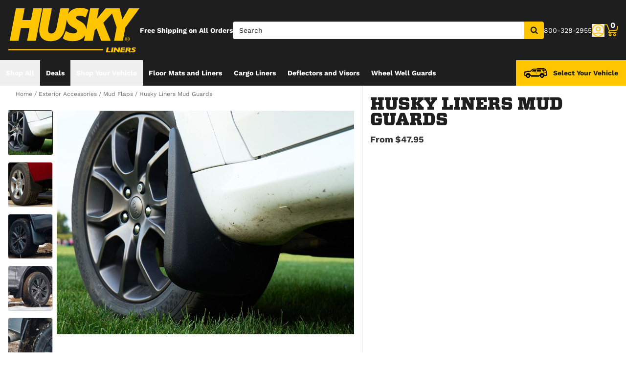

--- FILE ---
content_type: text/html;charset=utf-8
request_url: https://huskyliners.com/p/husky-liners-custom-molded-mud-flaps/
body_size: 45826
content:
<!DOCTYPE html><html  lang="en"><head><meta charset="utf-8"><meta name="viewport" content="width=device-width,initial-scale=1.0,maximum-scale=5,user-scalable=0"><title>Husky Liners Mud Guards | Husky Liners</title><link rel="preconnect" href="https://uwp.thiecommerce.com" crossorigin="anonymous"><style>@font-face{font-family: 'PlatformFont';font-style: normal;font-display: swap;font-weight: 700;src: url('/f/148322/x/7ce4986b4a/worksans-bold.ttf') format('woff2');}@font-face{font-family: 'PlatformBrandFont';font-style: normal;font-display: swap;font-weight: 900;src: url('/f/148322/x/9d455fd567/vitesse-black_web.woff2') format('woff2');}@font-face{font-family: 'PlatformFont';font-style: normal;font-display: swap;font-weight: 400;src: url('/f/148322/x/7f362eafb3/worksans-regular.ttf') format('woff2');}@font-face{font-family: 'PlatformFont';font-style: normal;font-display: swap;font-weight: 900;src: url('/f/148322/x/9d455fd567/vitesse-black_web.woff2') format('woff2');}:root {--fontFamily: 'PlatformFont';--fontFamilyBrand: 'PlatformBrandFont';--fontWeightNormal: 400;--fontWeightBold: 700;--fontWeightExtrabold: 900;--colorDark: #333333;--colorGray: #767676;--colorInfo: #31b7d1;--colorBlack: #1E1E1E;--colorLight: #f3f3f3;--colorWhite: #ffffff;--fontSizeLg: 18px;--fontSizeSm: 14px;--fontSizeXl: 20px;--fontSizeXs: 12px;--colorAction: #0194ca;--colorDanger: #f2603e;--fontSize2xl: 24px;--fontSize3xl: 30px;--fontSize4xl: 36px;--fontSize5xl: 48px;--fontSize6xl: 60px;--fontSize7xl: 72px;--colorPrimary: #ffc600;--colorSuccess: #15884F;--colorWarning: #fec066;--fontSizeBase: 16px;--colorGrayDark: #6c6c6c;--colorInfoDark: #23889b;--colorGrayLight: #d5d5d5;--colorInfoLight: #69cadd;--colorSecondary: #333333;--colorActionDark: #0077a2;--colorDangerDark: #ba2d0d;--colorGrayDarker: #1c1c1e;--colorActionLight: #01adec;--colorDangerLight: #f4c3b8;--colorGrayDarkest: #2a2a2a;--colorGrayLighter: #f3f3f3;--colorPrimaryDark: #ddac00;--colorSuccessDark: #2A8160;--colorWarningDark: #feb244;--colorGrayLightest: #fafafa;--colorPrimaryLight: #ffd955;--colorSuccessLight: #57c697;--colorWarningLight: #fece88;--colorSecondaryDark: #1E1E1E;--colorSecondaryLight: #767676;}</style><style>.gradient[data-v-d75eb511]{-webkit-mask-image:linear-gradient(#000 70%,#0000);mask-image:linear-gradient(#000 70%,#0000);-webkit-mask-repeat:no-repeat;mask-repeat:no-repeat}</style><link rel="stylesheet" href="/_nuxt/entry-BbI8sEZv.css" crossorigin><link crossorigin="anonymous" rel="preload" href="/f/148322/x/7ce4986b4a/worksans-bold.ttf" as="font" type="font/woff2"><link crossorigin="anonymous" rel="preload" href="/f/148322/x/9d455fd567/vitesse-black_web.woff2" as="font" type="font/woff2"><link crossorigin="anonymous" rel="preload" href="/f/148322/x/7f362eafb3/worksans-regular.ttf" as="font" type="font/woff2"><link crossorigin="anonymous" rel="preload" href="/f/148322/x/9d455fd567/vitesse-black_web.woff2" as="font" type="font/woff2"><link rel="modulepreload" as="script" crossorigin href="/_nuxt/entry-DPV_GGKp.js"><link rel="modulepreload" as="script" crossorigin href="/_nuxt/default-TZiKXsxp.js"><link rel="modulepreload" as="script" crossorigin href="/_nuxt/Accordion-Zlw3ZXFs.js"><link rel="preload" as="fetch" fetchpriority="low" crossorigin="anonymous" href="/_nuxt/builds/meta/fa016e25-6c39-46f4-a34c-bfe34a2600ed.json"><link rel="prefetch" as="style" crossorigin href="/_nuxt/index-ZzNEnWY9.css"><link rel="prefetch" as="script" crossorigin href="/_nuxt/index-CDXOyKhT.js"><link rel="prefetch" as="script" crossorigin href="/_nuxt/Crumbs-C3A6jy6Y.js"><link rel="prefetch" as="script" crossorigin href="/_nuxt/iframe.client-BPYdZHEG.js"><link rel="prefetch" as="script" crossorigin href="/_nuxt/PaymentMessaging-BXXIz1pi.js"><link rel="prefetch" as="script" crossorigin href="/_nuxt/EstimatedDeliveryDate-BzZBddgP.js"><link rel="prefetch" as="script" crossorigin href="/_nuxt/virtual_public-BfUN3U1H.js"><link rel="prefetch" as="script" crossorigin href="/_nuxt/SpinnerText-Dff0nn83.js"><link rel="prefetch" as="script" crossorigin href="/_nuxt/switch-BhARe9VQ.js"><link rel="prefetch" as="script" crossorigin href="/_nuxt/GuaranteedFit-Du0O_VeR.js"><link rel="prefetch" as="script" crossorigin href="/_nuxt/fetch-DBlTHAFn.js"><link rel="prefetch" as="script" crossorigin href="/_nuxt/Dealer-CkDtmq9f.js"><link rel="prefetch" as="script" crossorigin href="/_nuxt/formatPhoneE164-BbpOYbJu.js"><link rel="prefetch" as="script" crossorigin href="/_nuxt/Form-DEQFSnBm.js"><link rel="prefetch" as="script" crossorigin href="/_nuxt/numberize-3seZnjFM.js"><link rel="prefetch" as="script" crossorigin href="/_nuxt/Select-B1MI2ZFv.js"><link rel="prefetch" as="script" crossorigin href="/_nuxt/useExtendExperiment-C1t2tBAY.js"><link rel="prefetch" as="script" crossorigin href="/_nuxt/CarouselProduct-1cWUXMft.js"><link rel="prefetch" as="script" crossorigin href="/_nuxt/CustomerPhotos.client-Dhk4kf5X.js"><link rel="prefetch" as="script" crossorigin href="/_nuxt/useMetaTagTemplates-DB-WDa6b.js"><link rel="prefetch" as="script" crossorigin href="/_nuxt/useStickyOffset-Cd29ij5q.js"><link rel="prefetch" as="script" crossorigin href="/_nuxt/blank-CWoAiKDQ.js"><link rel="prefetch" as="script" crossorigin href="/_nuxt/simple-Dn2lD8Ef.js"><link rel="prefetch" as="script" crossorigin href="/_nuxt/experiment.esm-Ct0J1bFE.js"><link rel="prefetch" as="script" crossorigin href="/_nuxt/Mini-CgnEk6Kb.js"><link rel="prefetch" as="script" crossorigin href="/_nuxt/Price-ePODYHsI.js"><link rel="prefetch" as="script" crossorigin href="/_nuxt/maxQty-BegyI74B.js"><link rel="prefetch" as="style" crossorigin href="/_nuxt/PhotoswipeLightbox-BvMqnRHl.css"><link rel="prefetch" as="script" crossorigin href="/_nuxt/PhotoswipeLightbox.client-DEMMy11q.js"><link rel="prefetch" as="script" crossorigin href="/_nuxt/InternationalSitePopup-Dtr_WkCl.js"><link rel="prefetch" as="script" crossorigin href="/_nuxt/ImageGallerySection-DDi5XR2M.js"><link rel="prefetch" as="script" crossorigin href="/_nuxt/index-C252vJzh.js"><link rel="prefetch" as="script" crossorigin href="/_nuxt/ReadMore-C2bNidxV.js"><link rel="prefetch" as="script" crossorigin href="/_nuxt/Wrapper-Duh_T3xj.js"><link rel="prefetch" as="script" crossorigin href="/_nuxt/Input-yZ2h32vm.js"><link rel="prefetch" as="script" crossorigin href="/_nuxt/QueryInput-B4608qqm.js"><link rel="prefetch" as="script" crossorigin href="/_nuxt/Display-7LwkcM62.js"><link rel="prefetch" as="script" crossorigin href="/_nuxt/Pagination-DtimT66d.js"><link rel="prefetch" as="script" crossorigin href="/_nuxt/Table-xAzfe9kp.js"><link rel="prefetch" as="script" crossorigin href="/_nuxt/TableSection-i9R2ylL6.js"><link rel="prefetch" as="script" crossorigin href="/_nuxt/Tags-CQZnRsTr.js"><link rel="prefetch" as="script" crossorigin href="/_nuxt/SiteReviews-BaX0XK1J.js"><link rel="prefetch" as="script" crossorigin href="/_nuxt/iso8601StripTime-B32HXbXN.js"><link rel="prefetch" as="script" crossorigin href="/_nuxt/SocialImages-BR3jxa4x.js"><link rel="prefetch" as="script" crossorigin href="/_nuxt/Quiz-GvDXNk5b.js"><link rel="prefetch" as="script" crossorigin href="/_nuxt/SaveModal-CHsvgH0d.js"><link rel="prefetch" as="script" crossorigin href="/_nuxt/checkmarkThin-BjfAwbXY.js"><link rel="prefetch" as="script" crossorigin href="/_nuxt/index-HxGPKruU.js"><link rel="prefetch" as="script" crossorigin href="/_nuxt/Radio-DxXC6F_5.js"><meta name="format-detection" content="telephone=no"><link rel="icon" href="https://huskyliners.com/f/148322/x/148f196793/husky-favicon.ico/m/16x16" sizes="16x16" type="image/ico"><link rel="icon" href="https://huskyliners.com/f/148322/x/148f196793/husky-favicon.ico/m/32x32" sizes="32x32" type="image/ico"><link rel="icon" href="https://huskyliners.com/f/148322/x/148f196793/husky-favicon.ico/m/96x96" sizes="96x96" type="image/ico"><link rel="icon" href="https://huskyliners.com/f/148322/x/148f196793/husky-favicon.ico/m/128x128" sizes="128x128" type="image/ico"><link rel="icon" href="https://huskyliners.com/f/148322/x/148f196793/husky-favicon.ico/m/192x192" sizes="192x192" type="image/ico"><link rel="icon" href="https://huskyliners.com/f/148322/x/148f196793/husky-favicon.ico/m/196x196" sizes="196x196" type="image/ico"><link rel="icon" href="https://huskyliners.com/f/148322/x/148f196793/husky-favicon.ico/m/384x384" sizes="384x384" type="image/ico"><link rel="apple-touch-icon-precomposed" href="https://huskyliners.com/f/148322/x/148f196793/husky-favicon.ico/m/57x57" sizes="57x57"><link rel="apple-touch-icon-precomposed" href="https://huskyliners.com/f/148322/x/148f196793/husky-favicon.ico/m/60x60" sizes="60x60"><link rel="apple-touch-icon-precomposed" href="https://huskyliners.com/f/148322/x/148f196793/husky-favicon.ico/m/72x72" sizes="72x72"><link rel="apple-touch-icon-precomposed" href="https://huskyliners.com/f/148322/x/148f196793/husky-favicon.ico/m/76x76" sizes="76x76"><link rel="apple-touch-icon-precomposed" href="https://huskyliners.com/f/148322/x/148f196793/husky-favicon.ico/m/114x114" sizes="114x114"><link rel="apple-touch-icon-precomposed" href="https://huskyliners.com/f/148322/x/148f196793/husky-favicon.ico/m/120x120" sizes="120x120"><link rel="apple-touch-icon-precomposed" href="https://huskyliners.com/f/148322/x/148f196793/husky-favicon.ico/m/144x144" sizes="144x144"><link rel="apple-touch-icon-precomposed" href="https://huskyliners.com/f/148322/x/148f196793/husky-favicon.ico/m/152x152" sizes="152x152"><link rel="canonical" href="https://huskyliners.com/p/husky-liners-custom-molded-mud-flaps/"><meta property="og:title" content="Husky Liners Mud Guards | Husky Liners"><meta property="og:url" content="https://huskyliners.com/p/husky-liners-custom-molded-mud-flaps/"><meta property="og:site_name" content="Husky Liners"><meta property="og:type" content="website"><meta property="og:image" content="https://huskyliners.com/production/Husky-Mud-Guard-Main-1/r/800x600/fff/80/07c15ec2995f54a55ad0408127da5a18.jpeg"><meta property="og:description" content="Order the Husky Liners Husky Liners Mud Guards today, backed by our knowledgeable support staff, industry-leading warranties, and fast and free shipping to the contiguous United States. Contact our experts for additional inquiries.  "><meta name="description" content="Order the Husky Liners Husky Liners Mud Guards today, backed by our knowledgeable support staff, industry-leading warranties, and fast and free shipping to the contiguous United States. Contact our experts for additional inquiries.  "><meta name="twitter:card" content="summary_large_image"><meta name="twitter:label1" content="Call us"><meta name="twitter:data1" content="800-328-2955"><meta name="twitter:label2" content="Shop online"><meta name="twitter:data2" content="at huskyliners.com"><meta name="application-name" content="Husky Liners"><script type="module" src="/_nuxt/entry-DPV_GGKp.js" crossorigin></script></head><body><div id="__nuxt"><div id="app"><!--[--><output class="sr-only"></output><output aria-live="assertive" class="sr-only"></output><!--]--><div id="top"><!----><div class="bg-black text-white w-auto h-auto m-2 p-2 absolute left-[-9999px] top-[-9999px] focus-within:left-0 focus-within:top-0 z-50"><button type="button" class="text-white sr-only focus:not-sr-only"> Skip to main content </button></div><!----><div><!----><div id="LinkBar"><div class=""><!--[--><!----><!--]--></div></div></div><!--[--><!----><header id="Header" class="sticky top-0 z-10 pointer-events-none"><div id="stickyHeader" class="relative z-[1] pointer-events-auto"><div class=""><!--[--><!----><div class="flex flex-col justify-center relative bg-black" style=""><div class="pt-4 pl-4 pr-4 pb-4"><!--[--><!--[--><div class="flex flex-wrap items-center gap-y-2 justify-between lg:gap-8"><!--[--><!--[--><div class="flex justify-start md:justify-start"><a href="/" class="cursor-pointer" data-element-type="universalLink"><!--[--><picture><source srcset="/f/148322/270x91/058f384fa5/husky-logo.svg" width="128" height="43" media="(min-width: 1024px)"><source srcset="/f/148322/270x91/058f384fa5/husky-logo.svg" width="270" height="91" media="(min-width: 768px)"><source srcset="/f/148322/270x91/058f384fa5/husky-logo.svg" width="270" height="91" media="(min-width: 0px)"><img class="" src="data:image/svg+xml,%3Csvg%20xmlns=&#39;http://www.w3.org/2000/svg&#39;%20width=&#39;0&#39;%20height=&#39;0&#39;/%3E" loading="eager" fetchpriority="auto" alt="Yellow HUSKY LINERS logo with transparent background."></picture><!--]--></a></div><!--]--><!--[--><div class="text-white leading-normal text-left [&amp;_h1]:mt-0 [&amp;_h1]:mb-4 [&amp;_h1]:text-inherit [&amp;_h1]:normal-case [&amp;_h2]:mt-0 [&amp;_h2]:mb-4 [&amp;_h2]:text-inherit [&amp;_h2]:text-2xl lg:[&amp;_h2]:text-3xl [&amp;_h3]:mt-0 [&amp;_h3]:mb-4 [&amp;_h3]:text-inherit [&amp;_h3]:text-xl lg:[&amp;_h3]:text-2xl [&amp;_h4]:mt-0 [&amp;_h4]:mb-4 [&amp;_h4]:text-inherit [&amp;_h4]:text-lg lg:[&amp;_h4]:text-xl [&amp;_h5]:mt-0 [&amp;_h5]:mb-4 [&amp;_h5]:text-inherit [&amp;_h6]:mt-0 [&amp;_h6]:mb-4 [&amp;_h6]:text-inherit [&amp;_ol]:list-decimal [&amp;_ol]:pl-4 [&amp;_ul]:pl-[1.1em] [&amp;_ul]:list-square [&amp;_li&gt;p]:mb-2 [&amp;_p]:mb-4 last:[&amp;_div&gt;p]:mb-0"><div><!--[--><p><!--[--><span class="font-bold text-sm">Free Shipping on All Orders</span><!--]--></p><!--]--></div></div><!--]--><!--[--><div class="flex-1"><div><!--[--><div class=""><div class="relative z-30 flex [&amp;_form]:grow"><form data-cnstrc-search-form class="formkit-form" id="input_0" name="searchBarForm"><!--[--><!--[--><div class="mb-0" data-family="text" data-type="text" data-empty="true"><div class="formkit-wrapper"><!----><div class="mb-0"><!----><!----><input data-cnstrc-search-input autocomplete="off" aria-label="Search" data-testid="searchBar" data-role="none" maxlength="50" placeholder="Search" class="formkit-input baseInput p-3 h-12 w-full max-w-full border rounded px-3 py-2 text-base h-[36px] bg-white rounded-l rounded-r-none text placeholder:text text-sm lg:text-xs xl:text-sm" type="text" name="searchBarInput" value id="searchBarInput"><!----><!----></div></div><!----><!----></div><!----><!--]--><!--]--><!----><!----></form><button type="button" class="relative inline-flex justify-center text-center items-center whitespace-nowrap font-bold uppercase border rounded bg-primary hover:bg-primary-dark border-primary hover:border-primary-dark text-white rounded-l-none cursor-pointer inline-flex h-[36px] w-10 p-0" data-cnstrc-search-submit-btn><!----><span class="flex justify-center items-center"><!----><!----><!--[--><svg xmlns="http://www.w3.org/2000/svg" viewBox="0 0 70.9 71.1" class="w-4 h-4 [&amp;_path]:fill-black"><path fill="#6c6c6c" d="M69.7 63.7a5 5 0 0 1-1.5 3.6 5 5 0 0 1-3.6 1.6c-1.5 0-2.7-.6-3.6-1.6L47.2 53.6a27.8 27.8 0 0 1-36-3.3 28.3 28.3 0 0 1-6.1-9 27.8 27.8 0 0 1-2.2-11 27.8 27.8 0 0 1 8.2-20c2.5-2.6 5.6-4.6 9-6a27.8 27.8 0 0 1 11-2.3 27.8 27.8 0 0 1 20 8.3 28.3 28.3 0 0 1 3.3 36l13.8 13.8a5 5 0 0 1 1.5 3.6M44 43c3.5-3.5 5.2-7.8 5.2-12.7 0-5-1.7-9.2-5.2-12.7a17.3 17.3 0 0 0-13-5.3c-5 0-9.2 1.7-12.7 5.3A17.3 17.3 0 0 0 13 30.3c0 5 1.8 9.2 5.3 12.7s7.8 5.3 12.7 5.3c5 0 9.2-1.8 12.8-5.3z"></path></svg><!--]--><!----></span></button><div style="display:none;" id="searchResults" data-cnstrc-autosuggest data-testid="searchResults" class="absolute bg-white top-full left-0 right-0 text-black -mt-[1px] lg:min-w-[400px] lg:max-h-[650px] lg:overflow-y-auto"><div><!--[--><div><!--[--><!--[--><!--]--><!--]--></div><!--]--></div><div><!--[--><div><!--[--><!--[--><!--]--><!--]--></div><!--]--></div><div><!--[--><div><!--[--><!--[--><!--]--><!--]--></div><!--]--></div><!----></div></div><!----><!----></div><!--]--></div></div><!--]--><!--[--><div class="flex flex-wrap items-center gap-y-2 justify-start gap-8"><!--[--><!--[--><div class="text-white leading-none text-left [&amp;_h1]:mt-0 [&amp;_h1]:mb-4 [&amp;_h1]:text-inherit [&amp;_h1]:normal-case [&amp;_h2]:mt-0 [&amp;_h2]:mb-4 [&amp;_h2]:text-inherit [&amp;_h2]:text-2xl lg:[&amp;_h2]:text-3xl [&amp;_h3]:mt-0 [&amp;_h3]:mb-4 [&amp;_h3]:text-inherit [&amp;_h3]:text-xl lg:[&amp;_h3]:text-2xl [&amp;_h4]:mt-0 [&amp;_h4]:mb-4 [&amp;_h4]:text-inherit [&amp;_h4]:text-lg lg:[&amp;_h4]:text-xl [&amp;_h5]:mt-0 [&amp;_h5]:mb-4 [&amp;_h5]:text-inherit [&amp;_h6]:mt-0 [&amp;_h6]:mb-4 [&amp;_h6]:text-inherit [&amp;_ol]:list-decimal [&amp;_ol]:pl-4 [&amp;_ul]:pl-[1.1em] [&amp;_ul]:list-square [&amp;_li&gt;p]:mb-2 [&amp;_p]:mb-4 last:[&amp;_div&gt;p]:mb-0"><div><!--[--><p><!--[--><span class="text-sm">800-328-2955</span><!--]--></p><!--]--></div></div><!--]--><!--[--><div class="flex justify-start md:justify-start"><button data-element-type="universalLink" class="cursor-pointer" type="button"><!--[--><picture><source srcset="/f/148322/26x26/eb755885b8/account.svg" width="28" height="28" media="(min-width: 1024px)"><source srcset="/f/148322/26x26/eb755885b8/account.svg" width="28" height="28" media="(min-width: 768px)"><source srcset="/f/148322/26x26/eb755885b8/account.svg" width="28" height="28" media="(min-width: 0px)"><img class="" src="data:image/svg+xml,%3Csvg%20xmlns=&#39;http://www.w3.org/2000/svg&#39;%20width=&#39;0&#39;%20height=&#39;0&#39;/%3E" loading="eager" fetchpriority="auto" alt="Yellow profile icon on dark green background."></picture><!--]--></button></div><!--]--><!--[--><div class="relative cursor-pointer"><!----><a href="/cart/" class="cursor-pointer flex justify-end text-inherit" data-element-type="universalLink" aria-label="Go to cart"><!--[--><svg xmlns="http://www.w3.org/2000/svg" xml:space="preserve" viewBox="0 0 24 21" class="h-6 w-6 lg:h-7 lg:w-7 fill-current text-primary"><path d="M9.9 15.7c-1.4 0-2.6 1.2-2.6 2.6s1.2 2.6 2.6 2.6 2.6-1.2 2.6-2.6-1.2-2.6-2.6-2.6m0 3.5c-.6 0-1-.5-1-1s.4-1 1-1 1 .5 1 1-.5 1-1 1m7.8-3.5c-1.4 0-2.6 1.2-2.6 2.6s1.2 2.6 2.6 2.6 2.6-1.2 2.6-2.6-1.1-2.6-2.6-2.6m0 3.5c-.6 0-1-.5-1-1s.5-1 1-1c.6 0 1 .5 1 1 0 .6-.5 1-1 1m5.7-16.6c-.4-.1-.9.2-1 .6L21 9.4l-11.9 1-2.5-6.2L5.2.5C5 .2 4.7 0 4.4 0H.8C.4 0 0 .4 0 .8s.4.8.8.8h3.1l3.9 9.6L6.6 14c-.1.2-.1.5.1.7.1.3.3.4.6.4h13c.4 0 .8-.4.8-.8s-.4-.8-.8-.8H8.5l.7-1.5 12.6-1c.3 0 .6-.3.7-.6L24 3.6c.1-.4-.2-.9-.6-1"></path></svg><span class="font-bold text-center absolute leading-none h-[18px] w-[18px] top-[-4px] right-[1px] lg:right-[2px] text-white">0</span><!--]--></a><!----></div><!--]--><!--]--></div><!--]--><!--]--></div><!--]--><!--]--></div><!----><!----><!----></div><!--]--></div></div><div id="stickyNavbar" class="delay-[50ms] lg:delay-0 lg:transition-transform  relative z-0 pointer-events-auto"><nav aria-label="desktop nav" class="relative bg-black z-10"><div class="flex justify-between h-[52px] group-[.user-is-tabbing]:ml-1"><ul data-testid="navigationBar" role="menubar" class="flex flex-1 flex-wrap gap-x-4"><!--[--><!--[--><!----><!--]--><!--[--><!--[--><li role="menuitem" tabindex="-1"><!--[--><button id="menu-control-6bdd5193-1b5f-4f04-b0f2-7731b4a75db4" data-testid="navigationBarLink-cms-menu" class="hover:text-black hover:bg-primary text-white px-3 h-[52px] font-bold flex items-center cursor-default whitespace-nowrap text-sm group-[.user-is-tabbing]:mt-[4px] group-[.user-is-tabbing]:h-[44px]" type="button" aria-controls="menu-6bdd5193-1b5f-4f04-b0f2-7731b4a75db4" aria-expanded="false">Shop All</button><!--]--><span></span></li><!--]--><!--]--><!--[--><!--[--><li role="menuitem" tabindex="-1"><!--[--><div><a href="/specials/" class="cursor-pointer font-bold whitespace-nowrap hover:no-underline text-sm px-3 h-[52px] flex items-center group-[.user-is-tabbing]:mt-[4px] group-[.user-is-tabbing]:h-[44px] hover:text-black hover:bg-primary text-white" data-element-type="universalLink" data-testid="navigationBarLink-text-menu-item"><!--[-->Deals<!--]--></a></div><!--]--><span></span></li><!--]--><!--]--><!--[--><!--[--><li role="menuitem" tabindex="-1"><!--[--><div><button data-element-type="universalLink" class="cursor-pointer font-bold whitespace-nowrap hover:no-underline text-sm px-3 h-[52px] flex items-center group-[.user-is-tabbing]:mt-[4px] group-[.user-is-tabbing]:h-[44px] hover:text-black hover:bg-primary text-white" type="button" data-testid="navigationBarLink-text-menu-item"><!--[-->Shop Your Vehicle<!--]--></button></div><!--]--><span></span></li><!--]--><!--]--><!--[--><!--[--><li role="menuitem" tabindex="-1"><!--[--><div><a href="/c/interior-accessories/floor-mats-floor-liners/" class="cursor-pointer font-bold whitespace-nowrap hover:no-underline text-sm px-3 h-[52px] flex items-center group-[.user-is-tabbing]:mt-[4px] group-[.user-is-tabbing]:h-[44px] hover:text-black hover:bg-primary text-white" data-element-type="universalLink" data-testid="navigationBarLink-text-menu-item"><!--[-->Floor Mats and Liners<!--]--></a></div><!--]--><span></span></li><!--]--><!--]--><!--[--><!--[--><li role="menuitem" tabindex="-1"><!--[--><div><a href="/c/interior-accessories/cargo-liners/" class="cursor-pointer font-bold whitespace-nowrap hover:no-underline text-sm px-3 h-[52px] flex items-center group-[.user-is-tabbing]:mt-[4px] group-[.user-is-tabbing]:h-[44px] hover:text-black hover:bg-primary text-white" data-element-type="universalLink" data-testid="navigationBarLink-text-menu-item"><!--[-->Cargo Liners<!--]--></a></div><!--]--><span></span></li><!--]--><!--]--><!--[--><!--[--><li role="menuitem" tabindex="-1"><!--[--><div><a href="/c/exterior-accessories/vent-visors/" class="cursor-pointer font-bold whitespace-nowrap hover:no-underline text-sm px-3 h-[52px] flex items-center group-[.user-is-tabbing]:mt-[4px] group-[.user-is-tabbing]:h-[44px] hover:text-black hover:bg-primary text-white" data-element-type="universalLink" data-testid="navigationBarLink-text-menu-item"><!--[-->Deflectors and Visors<!--]--></a></div><!--]--><span></span></li><!--]--><!--]--><!--[--><!--[--><li role="menuitem" tabindex="-1"><!--[--><div><a href="/p/husky-liners-wheel-well-guards/" class="cursor-pointer font-bold whitespace-nowrap hover:no-underline text-sm px-3 h-[52px] flex items-center group-[.user-is-tabbing]:mt-[4px] group-[.user-is-tabbing]:h-[44px] hover:text-black hover:bg-primary text-white" data-element-type="universalLink" data-testid="navigationBarLink-text-menu-item"><!--[-->Wheel Well Guards<!--]--></a></div><!--]--><span></span></li><!--]--><!--]--><!--[--><!----><!--]--><!--[--><!----><!--]--><!--[--><!----><!--]--><!--[--><!----><!--]--><!--[--><!----><!--]--><!--[--><!----><!--]--><!--[--><!----><!--]--><!--[--><!----><!--]--><!--[--><!----><!--]--><!--[--><!----><!--]--><!--[--><!----><!--]--><!--[--><!----><!--]--><!--[--><!----><!--]--><!--[--><!----><!--]--><!--[--><!----><!--]--><!--]--></ul><button id="headerFitmentButton" type="button" class="flex items-center justify-center py-2 px-4 capitalize font-bold cursor-pointer flex-1 lg:flex-none bg-primary text-black" data-testid="fitmentButton"><span class="w-12 h-9 mr-3 flex items-center justify-center"><img src="/f/148322/300x130/b39809df09/pick-your-vehicle-4-runner-icon.svg" class="w-full" alt="" width="48" height="18"></span><span class="text-sm" data-testid="vehicleSelection">Select Your Vehicle</span></button></div></nav></div><!----><div><span></span></div><div><span></span></div><div><span></span></div><div><span></span></div><div><span></span></div><div><span></span></div></header><!--]--><div id="mainContent" tabindex="-1"></div><!--[--><div data-cnstrc-product-detail data-cnstrc-item-id="husky-liners-custom-molded-mud-flaps" data-cnstrc-item-price="4795" class="p-3 md:bg-white lg:p-0 m-auto xl:max-w-[2560px]"><div class="grid grid-cols-1 lg:gap-x-4 lg:pl-4 lg:grid-cols-[minmax(0,1fr)_320px] xl:grid-cols-[minmax(0,1fr)_540px]"><div class="lg:order-last lg:border-l"><!----><div id="product-sticky-panel" class="lg:sticky lg:overflow-y-auto lg:overflow-x-hidden lg:transition-all lg:px-4" style="top: 0; max-height: 100vh;"><div class="mb-2 mt-1 lg:mt-6 text-pretty"><!----><h1 data-testid="productTitle" class="text-4xl text-black inline uppercase font-brand leading-6"><span>Husky Liners Mud Guards</span><!----></h1></div><div class="flex items-center justify-between mb-6"><div><!----><div class="flex"><div class="flex items-center"><span class="text-dark text-lg font-bold mr-1">From</span><span class="text-dark text-lg font-bold">$47.95</span></div><!----></div></div><!----></div><!----><div id="v-0-0-0"></div><div><div data-testid="productInfo"><div class="space-y-6"><div class="w-full space-y-6 mt-6"><!----><!----><!----><!----><!----><div class="relative"><span></span></div><!----><!----><!----><!----><!----></div><!----><!----><!----><span></span></div></div><!----><span></span></div></div></div><div><div><nav aria-label="Breadcrumb" class="text-xs overflow-x-auto whitespace-nowrap group-[.user-is-tabbing]:pl-[2px] pt-2 ml-4"><ol><!--[--><li class="inline"><!----><a aria-current="false" href="/" class="cursor-pointer text-gray-dark hover:no-underline !outline-offset-0" data-element-type="universalLink"><!--[--><span>Home</span><!--]--></a></li><li class="inline"><span class="text-gray-dark" aria-hidden="true"> / </span><a aria-current="false" href="/c/exterior-accessories/" class="cursor-pointer text-gray-dark hover:no-underline !outline-offset-0" data-element-type="universalLink"><!--[--><span>Exterior Accessories</span><!--]--></a></li><li class="inline"><span class="text-gray-dark" aria-hidden="true"> / </span><a aria-current="false" href="/c/exterior-accessories/mud-flaps/" class="cursor-pointer text-gray-dark hover:no-underline !outline-offset-0" data-element-type="universalLink"><!--[--><span>Mud Flaps</span><!--]--></a></li><li class="inline"><span class="text-gray-dark" aria-hidden="true"> / </span><a aria-current="page" href="/p/husky-liners-custom-molded-mud-flaps/" class="router-link-active router-link-exact-active cursor-pointer text-gray-dark hover:no-underline !outline-offset-0" data-element-type="universalLink"><!--[--><span>Husky Liners Mud Guards</span><!--]--></a></li><!--]--></ol></nav><div class="max-w-6xl mx-auto mt-6"><!----><div class="h-full"><div class="m-auto flex"><div class="mr-2 space-y-2 hover:cursor-pointer"><!--[--><div role="group" aria-roledescription="slide" aria-label="Gallery Thumbnail 1"><button type="button" aria-label="Show Image" aria-current="true" class="border-black border border-solid rounded w-[92px] h-[92px]"><img src="/production/Husky-Mud-Guard-Main-1/r/96x96/c/70/07c15ec2995f54a55ad0408127da5a18.jpeg" width="96" height="96" class="rounded" loading="eager" alt="Gallery Thumbnail 1"></button></div><div role="group" aria-roledescription="slide" aria-label="Gallery Thumbnail 2"><button type="button" aria-label="Show Image" aria-current="false" class="border-gray-light border border-solid rounded w-[92px] h-[92px]"><img src="/production/Husky-Mud-Guard-Main-2/r/96x96/c/70/1773990a570c64ce5ea2e8e2a65d710b.jpeg" width="96" height="96" class="rounded" loading="eager" alt="Gallery Thumbnail 2"></button></div><div role="group" aria-roledescription="slide" aria-label="Gallery Thumbnail 3"><button type="button" aria-label="Show Image" aria-current="false" class="border-gray-light border border-solid rounded w-[92px] h-[92px]"><img src="/production/Husky-Mud-Guard-Main-3/r/96x96/c/70/fd6870208828c6ca8019af015bccb262.jpeg" width="96" height="96" class="rounded" loading="eager" alt="Gallery Thumbnail 3"></button></div><div role="group" aria-roledescription="slide" aria-label="Gallery Thumbnail 4"><button type="button" aria-label="Show Image" aria-current="false" class="border-gray-light border border-solid rounded w-[92px] h-[92px]"><img src="/production/Husky-Mud-Guard-Main-4/r/96x96/c/70/8e5d727c5475ef6741c5d50225f2d940.jpeg" width="96" height="96" class="rounded" loading="eager" alt="Gallery Thumbnail 4"></button></div><div role="group" aria-roledescription="slide" aria-label="Gallery Thumbnail 5"><button type="button" aria-label="Show Image" aria-current="false" class="border-gray-light border border-solid rounded w-[92px] h-[92px]"><img src="/production/Husky-Mud-Guard-Main-5/r/96x96/c/70/803357e19b9ab7db1d6bdcd90207ccc7.jpeg" width="96" height="96" class="rounded" loading="eager" alt="Gallery Thumbnail 5"></button></div><div role="group" aria-roledescription="slide" aria-label="Gallery Thumbnail 6"><button type="button" aria-label="Show Image" aria-current="false" class="border-gray-light border border-solid rounded w-[92px] h-[92px]"><img src="/production/Husky-Mud-Guard-Main-6/r/96x96/c/70/f7f71eaef9301b4a3e9119a7e559a882.jpeg" width="96" height="96" class="rounded" loading="eager" alt="Gallery Thumbnail 6"></button></div><div role="group" aria-roledescription="slide" aria-label="Gallery Thumbnail 7"><button type="button" aria-label="Show Image" aria-current="false" class="border-gray-light border border-solid rounded w-[92px] h-[92px]"><img src="/production/Husky-Mud-Guard-Main-7/r/96x96/c/70/9a25643d7ebe8e6ac47031cf876f35fd.jpeg" width="96" height="96" class="rounded" loading="lazy" alt="Gallery Thumbnail 7"></button></div><div role="group" aria-roledescription="slide" aria-label="Gallery Thumbnail 8"><!--[--><button type="button" aria-label="Show More Photos" aria-current="false" class="border-gray-light relative border border-solid rounded w-[92px] h-[92px] align-middle items-center justify-center"><img src="/production/Husky-Mud-Guard-Main-8/r/92x92/c/70/38ac3c8e6bf21c1bc73c0930d01eb449.jpeg" alt="" width="92" height="92" class="w-full h-full rounded"><span class="bg-black opacity-75 inset-0 absolute"></span><span class="absolute inset-0 flex items-center justify-center"><span class="text-white text-2xl font-bold text-center">3+</span></span></button><!--]--></div><div role="group" aria-roledescription="slide" aria-label="Gallery Thumbnail 9"><!----></div><div role="group" aria-roledescription="slide" aria-label="Gallery Thumbnail 10"><!----></div><!--]--></div><div class="relative group hide-scroll" role="region" aria-roledescription="carousel" aria-label="Product Image Gallery"><div id="carousel-v-0-0-1" class="snap-mandatory snap-x [&amp;&gt;*]:snap-start [&amp;&gt;*]:flex-none flex flex-nowrap overflow-x-scroll overflow-y-hidden"><!--[--><!--[--><div role="group" aria-roledescription="slide" aria-label="Gallery Image 1" class="w-full"><button aria-label="Show Lightbox" class="w-full cursor-pointer"><img src="/production/Husky-Mud-Guard-Main-1/r/1200x906/fff/80/07c15ec2995f54a55ad0408127da5a18.jpeg" width="1200" height="906" class="mx-auto" loading="eager" alt="Gallery Image 1"></button></div><div role="group" aria-roledescription="slide" aria-label="Gallery Image 2" class="w-full"><button aria-label="Show Lightbox" class="w-full cursor-pointer"><img src="/production/Husky-Mud-Guard-Main-2/r/1200x906/fff/80/1773990a570c64ce5ea2e8e2a65d710b.jpeg" width="1200" height="906" class="mx-auto" loading="lazy" alt="Gallery Image 2"></button></div><div role="group" aria-roledescription="slide" aria-label="Gallery Image 3" class="w-full"><button aria-label="Show Lightbox" class="w-full cursor-pointer"><img src="/production/Husky-Mud-Guard-Main-3/r/1200x906/fff/80/fd6870208828c6ca8019af015bccb262.jpeg" width="1200" height="906" class="mx-auto" loading="lazy" alt="Gallery Image 3"></button></div><div role="group" aria-roledescription="slide" aria-label="Gallery Image 4" class="w-full"><button aria-label="Show Lightbox" class="w-full cursor-pointer"><img src="/production/Husky-Mud-Guard-Main-4/r/1200x906/fff/80/8e5d727c5475ef6741c5d50225f2d940.jpeg" width="1200" height="906" class="mx-auto" loading="lazy" alt="Gallery Image 4"></button></div><div role="group" aria-roledescription="slide" aria-label="Gallery Image 5" class="w-full"><button aria-label="Show Lightbox" class="w-full cursor-pointer"><img src="/production/Husky-Mud-Guard-Main-5/r/1200x906/fff/80/803357e19b9ab7db1d6bdcd90207ccc7.jpeg" width="1200" height="906" class="mx-auto" loading="lazy" alt="Gallery Image 5"></button></div><div role="group" aria-roledescription="slide" aria-label="Gallery Image 6" class="w-full"><button aria-label="Show Lightbox" class="w-full cursor-pointer"><img src="/production/Husky-Mud-Guard-Main-6/r/1200x906/fff/80/f7f71eaef9301b4a3e9119a7e559a882.jpeg" width="1200" height="906" class="mx-auto" loading="lazy" alt="Gallery Image 6"></button></div><div role="group" aria-roledescription="slide" aria-label="Gallery Image 7" class="w-full"><button aria-label="Show Lightbox" class="w-full cursor-pointer"><img src="/production/Husky-Mud-Guard-Main-7/r/1200x906/fff/80/9a25643d7ebe8e6ac47031cf876f35fd.jpeg" width="1200" height="906" class="mx-auto" loading="lazy" alt="Gallery Image 7"></button></div><div role="group" aria-roledescription="slide" aria-label="Gallery Image 8" class="w-full"><button aria-label="Show Lightbox" class="w-full cursor-pointer"><img src="/production/Husky-Mud-Guard-Main-8/r/1200x906/fff/80/38ac3c8e6bf21c1bc73c0930d01eb449.jpeg" width="1200" height="906" class="mx-auto" loading="lazy" alt="Gallery Image 8"></button></div><div role="group" aria-roledescription="slide" aria-label="Gallery Image 9" class="w-full"><button aria-label="Show Lightbox" class="w-full cursor-pointer"><img src="/production/Husky-Mud-Guard-Main-9/r/1200x906/fff/80/86d365d7ba64ff47e996ce7a1cf48c1e.jpeg" width="1200" height="906" class="mx-auto" loading="lazy" alt="Gallery Image 9"></button></div><div role="group" aria-roledescription="slide" aria-label="Gallery Image 10" class="w-full"><button aria-label="Show Lightbox" class="w-full cursor-pointer"><img src="/production/RT_Color-MIUSA-Husky-Born-In/r/1200x906/fff/80/e16b6f630e628a2689b16b1eed13bb2b.jpeg" width="1200" height="906" class="mx-auto" loading="lazy" alt="Gallery Image 10"></button></div><!--]--><!--]--></div><div role="group" aria-label="Carousel navigation" class="hidden absolute w-full top-0 bottom-0 justify-between items-center pointer-events-none transition-opacity"><button type="button" title="Previous" aria-label="Previous Product Image Gallery" aria-controls="carousel-v-0-0-1" disabled class="opacity-25 py-6 px-2 pointer-events-auto"><img src="/images/carousel-arrow.svg" class="w-5" alt="Last image"></button><button type="button" title="Next" aria-label="Next Product Image Gallery" aria-controls="carousel-v-0-0-1" class="opacity-90 py-6 px-2 pointer-events-auto"><img src="/images/carousel-arrow.svg" class="w-5 rotate-180" alt="Next image"></button></div></div></div><!--[--><div class="flex flex-col mt-4 lg:flex-row lg:mt-0"><!----><!----></div><!--]--></div></div></div><span></span><div class="md:bg-white"><div class="max-w-6xl m-auto mt-4"><div class="space-y-12 content mb-12"><div class="text-xs pt-8 -mb-8"> Disclaimer: The following information is provided by the manufacturer of the product and RealTruck is not responsible or liable for the content or accuracy of the information provided by the manufacturer. </div><div class="space-y-12"><!--[--><div><div class="relative group hide-scroll" role="region" aria-roledescription="carousel" aria-label="Product Features"><div id="carousel-v-0-0-2" class="snap-mandatory snap-x [&amp;&gt;*]:snap-start [&amp;&gt;*]:flex-none flex flex-nowrap overflow-x-scroll overflow-y-hidden"><!--[--><!--[--><div role="group" aria-label="Upgraded Look." aria-roledescription="slide" class="max-w-[340px] mr-6 last:mr-0"><button type="button" aria-label="Show Lightbox"><img width="715" height="536" src="/production/Husky-Mud-Guards-Upgraded-look/r/715x536/c/70/433e0a34c8b0a20155308f98adc1dbe9.jpeg" alt="" class="cursor-pointer" loading="lazy"></button><div class="content pt-2"><span class="font-bold my-0 pb-2 text-lg"><span>Upgraded Look.</span></span><div><span>An instant improvement for your vehicle's appearance with sleek style that looks like it came from the factory.</span></div></div></div><div role="group" aria-label="Impact Resistant." aria-roledescription="slide" class="max-w-[340px] mr-6 last:mr-0"><button type="button" aria-label="Show Lightbox"><img width="715" height="536" src="/production/Husky-Mud-Guards-Impact-resistant/r/715x536/c/70/0ce73bb92634c142ba35d64bc00c4eac.jpeg" alt="" class="cursor-pointer" loading="lazy"></button><div class="content pt-2"><span class="font-bold my-0 pb-2 text-lg"><span>Impact Resistant.</span></span><div><span>Built to stand up to a lifetime of abuse thanks to its nail-tough, impact-resistant thermoplastic construction. With proprietary Husky Shield® Film for an invisible layer of protection.</span></div></div></div><div role="group" aria-label="Fits like Factory." aria-roledescription="slide" class="max-w-[340px] mr-6 last:mr-0"><button type="button" aria-label="Show Lightbox"><img width="715" height="536" src="/production/Husky-Mud-Guards-Fits-like-factory/r/715x536/c/70/39d3bd9c54778de71e9ff8d62444344e.jpeg" alt="" class="cursor-pointer" loading="lazy"></button><div class="content pt-2"><span class="font-bold my-0 pb-2 text-lg"><span>Fits like Factory.</span></span><div><span>Built specifically for your make and model providing that perfectly tailored fit. Available in full-tread coverage for single- or dually-factory tire width.</span></div></div></div><div role="group" aria-label="Easy Installation." aria-roledescription="slide" class="max-w-[340px] mr-6 last:mr-0"><button type="button" aria-label="Show Lightbox"><img width="715" height="536" src="/production/Husky-Mud-Guards-Easy-installation/r/715x536/c/70/bb41b7f8c4bbf535ed5697952e8492eb.jpeg" alt="" class="cursor-pointer" loading="lazy"></button><div class="content pt-2"><span class="font-bold my-0 pb-2 text-lg"><span>Easy Installation.</span></span><div><span>A few screws and a few minutes are all it takes to mount Mud Guards for a perfect match to your vehicle every time.</span></div></div></div><div role="group" aria-label="Lifetime Guarantee." aria-roledescription="slide" class="max-w-[340px] mr-6 last:mr-0"><button type="button" aria-label="Show Lightbox"><img width="715" height="536" src="/production/Husky-Mud-Guards-Lifetime-guarantee/r/715x536/c/70/e7bf4f0e968bba05983f6bd5230daba9.jpeg" alt="" class="cursor-pointer" loading="lazy"></button><div class="content pt-2"><span class="font-bold my-0 pb-2 text-lg"><span>Lifetime Guarantee.</span></span><div><span>Proudly made in the USA. When we say it's "guaranteed for life" that is exactly what we mean. No hassles, no guff. If you have a problem with this or any Husky product, we'll replace it.</span></div></div></div><!--]--><!--]--></div><div role="group" aria-label="Carousel navigation"><div style="" class="pt-5 w-full flex justify-between items-center"><button type="button" title="Previous" aria-label="Previous Product Features" aria-controls="carousel-v-0-0-2" disabled class="hidden sm:block pointer-events-auto"><svg xmlns="http://www.w3.org/2000/svg" fill="none" stroke="currentColor" viewBox="0 0 24 24" class="text-gray-light w-6 h-6"><path stroke-linecap="round" stroke-linejoin="round" stroke-width="2" d="m15 19-7-7 7-7"></path></svg></button><div class="relative mx-3 w-full bg-gray-light h-[3px]"><div style="" class="absolute bg-black h-[3px] transition-all duration-300"></div></div><button type="button" title="Next" aria-label="Next Product Features" aria-controls="carousel-v-0-0-2" class="hidden sm:block pointer-events-auto"><svg xmlns="http://www.w3.org/2000/svg" fill="none" stroke="currentColor" viewBox="0 0 24 24" class="w-6 h-6"><path stroke-linecap="round" stroke-linejoin="round" stroke-width="2" d="m9 5 7 7-7 7"></path></svg></button></div></div></div></div><div><h2>Features</h2><div><p><strong>PROTECTION NEVER FIT BETTER</strong></p>
<ul>
<li>Specifically built for your make and model</li>
<li>Tailored to fit your fenders perfectly</li>
</ul>
<p><strong>SINGLE OR DUALLY?</strong></p>
<ul>
<li>Maximum width for full-tread coverage</li>
<li>Available in single or dually width</li>
<li>Protection only comes full-size</li>
</ul>
<p><strong>PROTECTS LIKE A THERMOPLASTIC GUARD DOG</strong></p>
<ul>
<li>Nail-tough, impact-resistant thermoplastic construction</li>
<li>Stands up to a lifetime of abuse</li>
</ul>
<p><strong>EASY TO INSTALL</strong></p>
<ul>
<li>Installs in minutes, protects for life</li>
<li>Turn a couple of screws and you’re done</li>
</ul>
<p><strong>LOOKING SLICK</strong></p>
<ul>
<li>Its sleek style is an instant upgrade to your vehicle’s appearance</li>
<li>Gives your that factory look, only better</li>
</ul>
<p><strong>INVISIBLE, INVINCIBLE, PROTECTION</strong></p>
<ul>
<li>Husky Shield® Film provides an invisible layer of protection</li>
<li>Additional protection for your vehicle’s paint</li>
</ul>
<p><strong>MADE IN THE USA</strong></p></div></div><!----><div class="[&amp;_table]:mb-[15px] [&amp;_table]:mt-[15px] [&amp;_table]:bg-white [&amp;_table]:border [&amp;_table]:border-black [&amp;_table]:p-[6px] [&amp;_th]:bg-[#eee] [&amp;_th]:border [&amp;_th]:border-black [&amp;_th]:p-[6px] [&amp;_td]:bg-white [&amp;_td]:border [&amp;_td]:border-black [&amp;_td]:p-[6px]"><h2 id="scrollTarget-description">Description</h2><div class="relative" data-v-d75eb511><div class="gradient overflow-y-hidden" style="max-height:450px;" data-v-d75eb511><!--[--><div><div><p><strong>HUSKY AT YOUR BACK, PROTECTION ON BOARD.</strong>
It’s the perfect match for your fender, more than a match for anything the road kicks up. Its nail-tough thermoplastic construction delivers the ultimate in impact resistance plus, the added invincibility of Husky Shield®. Husky Mud Guards are available in single or dually (factory tire) width, proudly made in the USA. Guaranteed for life.</p></div></div><!----><!--]--></div><div class="absolute bottom-0 w-full bg-white" data-v-d75eb511><button type="button" class="hover:underline" data-v-d75eb511><span class="flex" data-v-d75eb511> View more <img src="data:image/svg+xml,%3csvg%20xmlns=&#39;http://www.w3.org/2000/svg&#39;%20viewBox=&#39;0%200%20284.929%20284.929&#39;%3e%3cpath%20d=&#39;M282.082%2076.511l-14.274-14.273c-1.902-1.906-4.093-2.856-6.57-2.856-2.471%200-4.661.95-6.563%202.856L142.466%20174.441%2030.262%2062.241c-1.903-1.906-4.093-2.856-6.567-2.856-2.475%200-4.665.95-6.567%202.856L2.856%2076.515C.95%2078.417%200%2080.607%200%2083.082c0%202.473.953%204.663%202.856%206.565l133.043%20133.046c1.902%201.903%204.093%202.854%206.567%202.854s4.661-.951%206.562-2.854L282.082%2089.647c1.902-1.903%202.847-4.093%202.847-6.565%200-2.475-.945-4.665-2.847-6.571z&#39;/%3e%3c/svg%3e" class="w-3 ml-2" height="12" width="12" alt="Previous Page" data-v-d75eb511></span></button></div></div></div><!--]--><!----><!----></div><!----><!----><div class="lg:grid lg:gap-x-16" id="scrollTarget-install"><div><h2 class="mt-0">Installation</h2><div class="block my-6"><p>Husky Liners mud guards feature an easy at-home installation—some minor drilling is required for most trucks and SUVs. The installation instructions are easy to understand and follow. For additional questions or installation assistance, <a href="https://realtruck.com/contact-us/">contact</a> our experts.</p></div><div class="grid grid-cols-1 gap-y-4 gap-x-6 grid-cols-4 my-6"><!--[--><div><!--[--><div class="max-w-80"><div class="[&amp;_.playButton]:hover:cursor-pointer [&amp;_.playButton]:hover:w-full [&amp;_.playButton]:hover:h-full [&amp;_.playButton]:hover:bg-black [&amp;_.playButton]:hover:opacity-[35%] relative leading-none"><!--[--><img src="/production/video_thumbnails/r/320x180/c/70/68efb712627beac99798e467cce3b5e4.jpg" class="youtube-thumbnail cursor-pointer" width="320" height="180" alt loading="lazy"><!--]--><button id="youtubeVideoPlayButton-Mjm7C3Aum4Q" type="button" aria-label="`Play video ${video.title}`" class="playButton absolute w-16 h-10 m-auto top-0 right-0 bottom-0 left-0 bg-gray opacity-75 transition-all duration-100 ease-in-out"></button><div class="border-solid border-t-[10px] border-t-transparent border-b-[10px] border-b-transparent border-l-[14px] border-l-white absolute m-auto top-0 right-0 bottom-0 left-0 w-4 h-5 border-left-4 bo"></div></div><div class="mt-2 text-xs md:text-sm"><div class="text-gray-darkest font-bold"><span>Husky Liners® Mud Flap Chevy Silverado/Sierra 1500, 2500, 3500, Installation Video</span></div><div class="text-gray-dark">03:04</div></div></div><div><span></span></div><!--]--></div><div><!--[--><div class="max-w-80"><div class="[&amp;_.playButton]:hover:cursor-pointer [&amp;_.playButton]:hover:w-full [&amp;_.playButton]:hover:h-full [&amp;_.playButton]:hover:bg-black [&amp;_.playButton]:hover:opacity-[35%] relative leading-none"><!--[--><img src="/production/video_thumbnails/r/320x180/c/70/d92202881a4ea1bc7694bffbf7839575.jpg" class="youtube-thumbnail cursor-pointer" width="320" height="180" alt loading="lazy"><!--]--><button id="youtubeVideoPlayButton-cCSE89yRbZg" type="button" aria-label="`Play video ${video.title}`" class="playButton absolute w-16 h-10 m-auto top-0 right-0 bottom-0 left-0 bg-gray opacity-75 transition-all duration-100 ease-in-out"></button><div class="border-solid border-t-[10px] border-t-transparent border-b-[10px] border-b-transparent border-l-[14px] border-l-white absolute m-auto top-0 right-0 bottom-0 left-0 w-4 h-5 border-left-4 bo"></div></div><div class="mt-2 text-xs md:text-sm"><div class="text-gray-darkest font-bold"><span>Husky Liners® Mud Flap Toyota Tacoma Installation Video</span></div><div class="text-gray-dark">03:09</div></div></div><div><span></span></div><!--]--></div><div><!--[--><div class="max-w-80"><div class="[&amp;_.playButton]:hover:cursor-pointer [&amp;_.playButton]:hover:w-full [&amp;_.playButton]:hover:h-full [&amp;_.playButton]:hover:bg-black [&amp;_.playButton]:hover:opacity-[35%] relative leading-none"><!--[--><img src="/production/video_thumbnails/r/320x180/c/70/9254c2c45340a64e1ac6126381905503.jpg" class="youtube-thumbnail cursor-pointer" width="320" height="180" alt loading="lazy"><!--]--><button id="youtubeVideoPlayButton-r7eEmL1AeT0" type="button" aria-label="`Play video ${video.title}`" class="playButton absolute w-16 h-10 m-auto top-0 right-0 bottom-0 left-0 bg-gray opacity-75 transition-all duration-100 ease-in-out"></button><div class="border-solid border-t-[10px] border-t-transparent border-b-[10px] border-b-transparent border-l-[14px] border-l-white absolute m-auto top-0 right-0 bottom-0 left-0 w-4 h-5 border-left-4 bo"></div></div><div class="mt-2 text-xs md:text-sm"><div class="text-gray-darkest font-bold"><span>Husky Liners® Mud Flap, Ram Installation Video</span></div><div class="text-gray-dark">03:14</div></div></div><div><span></span></div><!--]--></div><div><!--[--><div class="max-w-80"><div class="[&amp;_.playButton]:hover:cursor-pointer [&amp;_.playButton]:hover:w-full [&amp;_.playButton]:hover:h-full [&amp;_.playButton]:hover:bg-black [&amp;_.playButton]:hover:opacity-[35%] relative leading-none"><!--[--><img src="/production/video_thumbnails/r/320x180/c/70/9254c2c45340a64e1ac6126381905503.jpg" class="youtube-thumbnail cursor-pointer" width="320" height="180" alt loading="lazy"><!--]--><button id="youtubeVideoPlayButton-Hf5mn75TIXE" type="button" aria-label="`Play video ${video.title}`" class="playButton absolute w-16 h-10 m-auto top-0 right-0 bottom-0 left-0 bg-gray opacity-75 transition-all duration-100 ease-in-out"></button><div class="border-solid border-t-[10px] border-t-transparent border-b-[10px] border-b-transparent border-l-[14px] border-l-white absolute m-auto top-0 right-0 bottom-0 left-0 w-4 h-5 border-left-4 bo"></div></div><div class="mt-2 text-xs md:text-sm"><div class="text-gray-darkest font-bold"><span>Husky Liners® Mud Flap, Ram w/flares Installation Video</span></div><div class="text-gray-dark">03:12</div></div></div><div><span></span></div><!--]--></div><div><!--[--><div class="max-w-80"><div class="[&amp;_.playButton]:hover:cursor-pointer [&amp;_.playButton]:hover:w-full [&amp;_.playButton]:hover:h-full [&amp;_.playButton]:hover:bg-black [&amp;_.playButton]:hover:opacity-[35%] relative leading-none"><!--[--><img src="/production/video_thumbnails/r/320x180/c/70/cc4a8cca9315bb124e4c631e316ca192.jpg" class="youtube-thumbnail cursor-pointer" width="320" height="180" alt loading="lazy"><!--]--><button id="youtubeVideoPlayButton-EVYGNmW1xZE" type="button" aria-label="`Play video ${video.title}`" class="playButton absolute w-16 h-10 m-auto top-0 right-0 bottom-0 left-0 bg-gray opacity-75 transition-all duration-100 ease-in-out"></button><div class="border-solid border-t-[10px] border-t-transparent border-b-[10px] border-b-transparent border-l-[14px] border-l-white absolute m-auto top-0 right-0 bottom-0 left-0 w-4 h-5 border-left-4 bo"></div></div><div class="mt-2 text-xs md:text-sm"><div class="text-gray-darkest font-bold"><span>Husky Liners® Mud Flap, Ford F150 Installation Video</span></div><div class="text-gray-dark">02:55</div></div></div><div><span></span></div><!--]--></div><div><!--[--><div class="max-w-80"><div class="[&amp;_.playButton]:hover:cursor-pointer [&amp;_.playButton]:hover:w-full [&amp;_.playButton]:hover:h-full [&amp;_.playButton]:hover:bg-black [&amp;_.playButton]:hover:opacity-[35%] relative leading-none"><!--[--><img src="/production/video_thumbnails/r/320x180/c/70/dc93203ec60c8e02f62933ed17c1c4aa.jpg" class="youtube-thumbnail cursor-pointer" width="320" height="180" alt loading="lazy"><!--]--><button id="youtubeVideoPlayButton-5Zf9Kh_M1tc" type="button" aria-label="`Play video ${video.title}`" class="playButton absolute w-16 h-10 m-auto top-0 right-0 bottom-0 left-0 bg-gray opacity-75 transition-all duration-100 ease-in-out"></button><div class="border-solid border-t-[10px] border-t-transparent border-b-[10px] border-b-transparent border-l-[14px] border-l-white absolute m-auto top-0 right-0 bottom-0 left-0 w-4 h-5 border-left-4 bo"></div></div><div class="mt-2 text-xs md:text-sm"><div class="text-gray-darkest font-bold"><span>Husky Liners® Mud Flap Ford F150 W/Flares Installation Video</span></div><div class="text-gray-dark">03:18</div></div></div><div><span></span></div><!--]--></div><div><!--[--><div class="max-w-80"><div class="[&amp;_.playButton]:hover:cursor-pointer [&amp;_.playButton]:hover:w-full [&amp;_.playButton]:hover:h-full [&amp;_.playButton]:hover:bg-black [&amp;_.playButton]:hover:opacity-[35%] relative leading-none"><!--[--><img src="/production/video_thumbnails/r/320x180/c/70/5bc9d2ff0ad8b0818c72ba93f047f3c4.jpg" class="youtube-thumbnail cursor-pointer" width="320" height="180" alt loading="lazy"><!--]--><button id="youtubeVideoPlayButton-THT3QzA21Ao" type="button" aria-label="`Play video ${video.title}`" class="playButton absolute w-16 h-10 m-auto top-0 right-0 bottom-0 left-0 bg-gray opacity-75 transition-all duration-100 ease-in-out"></button><div class="border-solid border-t-[10px] border-t-transparent border-b-[10px] border-b-transparent border-l-[14px] border-l-white absolute m-auto top-0 right-0 bottom-0 left-0 w-4 h-5 border-left-4 bo"></div></div><div class="mt-2 text-xs md:text-sm"><div class="text-gray-darkest font-bold"><span>Husky Liners® MudGuard Ford F250 Installation Video</span></div><div class="text-gray-dark">03:29</div></div></div><div><span></span></div><!--]--></div><!--]--></div><!----></div><!----></div><div class="lg:grid lg:grid-cols-2 lg:gap-16" id="scrollTarget-warranty"><div class="relative" data-v-d75eb511><div class="gradient overflow-y-hidden" style="max-height:450px;" data-v-d75eb511><!--[--><div class="space-y-6"><h2 class="mt-0">Warranty</h2><p class="font-bold"><!----></p><div><p>Husky Liners® guarantees to the original purchaser of Husky Liners® products that they will not break or tear under normal usage during the life of the motor vehicle in/on which they are installed. This warranty shall only be effective while the original purchaser owns the motor vehicle and shall not apply to Husky Liners® products that have been removed from the original vehicle on which they were installed. This warranty applies only to those parts that are correctly installed in/on the vehicle for which they were intended.</p>
<p>Husky Liners® will warrant any part during the warranty period that proves defective in material and/or workmanship under normal installation, use, service, or maintenance. Customer will be responsible for returning alleged defective product to the manufacturer. Manufacturer will be responsible for shipping of replacement product to the customer once returned parts are received. Please have a copy of your purchase receipt available when you call.</p>
<p>This warranty is void for damages to the product due to misuse, abuse, neglect, accident, improper installation or any use that violates the instructions furnished by us. ABNORMAL WEAR AND TEAR ARE NOT COVERED UNDER THIS WARRANTY.</p></div><!----><!----></div><!--]--></div><div class="absolute bottom-0 w-full bg-white" data-v-d75eb511><button type="button" class="hover:underline" data-v-d75eb511><span class="flex" data-v-d75eb511> View more <img src="data:image/svg+xml,%3csvg%20xmlns=&#39;http://www.w3.org/2000/svg&#39;%20viewBox=&#39;0%200%20284.929%20284.929&#39;%3e%3cpath%20d=&#39;M282.082%2076.511l-14.274-14.273c-1.902-1.906-4.093-2.856-6.57-2.856-2.471%200-4.661.95-6.563%202.856L142.466%20174.441%2030.262%2062.241c-1.903-1.906-4.093-2.856-6.567-2.856-2.475%200-4.665.95-6.567%202.856L2.856%2076.515C.95%2078.417%200%2080.607%200%2083.082c0%202.473.953%204.663%202.856%206.565l133.043%20133.046c1.902%201.903%204.093%202.854%206.567%202.854s4.661-.951%206.562-2.854L282.082%2089.647c1.902-1.903%202.847-4.093%202.847-6.565%200-2.475-.945-4.665-2.847-6.571z&#39;/%3e%3c/svg%3e" class="w-3 ml-2" height="12" width="12" alt="Previous Page" data-v-d75eb511></span></button></div></div><div class="space-y-6 mt-12 lg:border-l lg:border-l-gray-light lg:pl-16 lg:mt-0"><h2 class="mt-0">Specifications</h2><!--[--><div class="grid grid-cols-3 space-x-6"><span class="font-bold col-span-1">Brand</span><span class="col-span-2">Husky Liners</span></div><div class="grid grid-cols-3 space-x-6"><span class="font-bold col-span-1">MADE IN AMERICA</span><span class="col-span-2">Yes</span></div><!--]--><div class="relative"><button id="tooltip-trigger-v-0-0-3" type="button" aria-describedby="tooltip-v-0-0-3" class="block"><!--[--> California Residents:  <span class="font-normal underline cursor-pointer">Prop 65 Warning</span><!--]--></button><div id="tooltip-v-0-0-3" role="tooltip" class="left-[50%] bottom-[calc(100%+10px)] absolute"><!----></div></div></div></div><div class="space-y-6 md:space-y-12"><div class="max-w-6xl m-auto"><!--[--><!--]--></div><!----><div id="scrollTarget-reviews"><div><!--[--><h2>Reviews</h2><span class="bg-gray-lighter"></span><!--]--></div></div><div id="scrollTarget-qa"><div><!--[--><h2>Q&amp;A</h2><span class="bg-gray-lighter"></span><!--]--></div></div></div></div><div><!--[--><!----><!----><div class=""><!----></div><!--]--></div></div></div></div></div></div><!--]--><footer id="Footer"><!----><div class=""><!--[--><div class="text-white flex flex-col justify-start relative bg-black" style=""><div class="pt-8 pb-12 lg:pt-0 lg:container"><!--[--><!--[--><div class="grid grid-cols-1 lg:grid-cols-25-75 gap-0 lg:gap-16 lg:pt-8 lg:pb-4"><!--[--><div class="order-none lg:order-none"><!--[--><!--[--><!--[--><div class="flex justify-center lg:justify-start pb-8"><a href="/" class="cursor-pointer" data-element-type="universalLink"><!--[--><picture><source srcset="/f/148322/270x91/058f384fa5/husky-logo.svg" width="100" height="33" media="(min-width: 1024px)"><source srcset="/f/148322/270x91/058f384fa5/husky-logo.svg" width="100" height="33" media="(min-width: 768px)"><source srcset="/f/148322/270x91/058f384fa5/husky-logo.svg" width="100" height="33" media="(min-width: 0px)"><img class="" src="data:image/svg+xml,%3Csvg%20xmlns=&#39;http://www.w3.org/2000/svg&#39;%20width=&#39;0&#39;%20height=&#39;0&#39;/%3E" loading="eager" fetchpriority="auto" alt="Yellow HUSKY LINERS logo with transparent background."></picture><!--]--></a></div><!--]--><!--]--><!--[--><!--[--><div class="flex flex-wrap items-center gap-y-2 justify-center lg:justify-start gap-4 lg:gap-8 pl-8 pr-8 pb-8 lg:pl-0 lg:pr-0"><!--[--><!--[--><div class="flex justify-start md:justify-start"><a data-element-type="universalLink" class="cursor-pointer" target="_blank" rel="noopener, nofollow, noreferrer" href="https://www.instagram.com/husky_liners/"><!--[--><picture><source srcset="/f/148322/150x150/9b5ddd7cda/instagram.svg" width="20" height="20" media="(min-width: 1024px)"><source srcset="/f/148322/150x150/9b5ddd7cda/instagram.svg" width="20" height="20" media="(min-width: 768px)"><source srcset="/f/148322/150x150/9b5ddd7cda/instagram.svg" width="20" height="20" media="(min-width: 0px)"><img class="" src="data:image/svg+xml,%3Csvg%20xmlns=&#39;http://www.w3.org/2000/svg&#39;%20width=&#39;0&#39;%20height=&#39;0&#39;/%3E" loading="eager" fetchpriority="auto" alt="instagram"></picture><!--]--></a></div><!--]--><!--[--><div class="flex justify-start md:justify-start"><a data-element-type="universalLink" class="cursor-pointer" target="_blank" rel="noopener, nofollow, noreferrer" href="https://www.youtube.com/user/huskyliners"><!--[--><picture><source srcset="/f/148322/200x150/fc8602e5bc/youtube-gray.svg" width="20" height="15" media="(min-width: 1024px)"><source srcset="/f/148322/200x150/fc8602e5bc/youtube-gray.svg" width="20" height="15" media="(min-width: 768px)"><source srcset="/f/148322/200x150/fc8602e5bc/youtube-gray.svg" width="20" height="15" media="(min-width: 0px)"><img class="" src="data:image/svg+xml,%3Csvg%20xmlns=&#39;http://www.w3.org/2000/svg&#39;%20width=&#39;0&#39;%20height=&#39;0&#39;/%3E" loading="eager" fetchpriority="auto" alt="youtube"></picture><!--]--></a></div><!--]--><!--[--><div class="flex justify-start md:justify-start"><a data-element-type="universalLink" class="cursor-pointer" target="_blank" rel="noopener, nofollow, noreferrer" href="https://www.facebook.com/HuskyLiners/"><!--[--><picture><source srcset="/f/148322/150x150/e3d6657bfd/facebook.svg" width="20" height="20" media="(min-width: 1024px)"><source srcset="/f/148322/150x150/e3d6657bfd/facebook.svg" width="20" height="20" media="(min-width: 768px)"><source srcset="/f/148322/150x150/e3d6657bfd/facebook.svg" width="20" height="20" media="(min-width: 0px)"><img class="" src="data:image/svg+xml,%3Csvg%20xmlns=&#39;http://www.w3.org/2000/svg&#39;%20width=&#39;0&#39;%20height=&#39;0&#39;/%3E" loading="eager" fetchpriority="auto" alt="facebook"></picture><!--]--></a></div><!--]--><!--[--><div class="flex justify-start md:justify-start"><a data-element-type="universalLink" class="cursor-pointer" target="_blank" rel="noopener, nofollow, noreferrer" href="https://twitter.com/Husky_Liners"><!--[--><picture><source srcset="/f/148322/24x24/75081ca067/x-twitter-icon.svg" width="20" height="20" media="(min-width: 1024px)"><source srcset="/f/148322/24x24/75081ca067/x-twitter-icon.svg" width="20" height="20" media="(min-width: 768px)"><source srcset="/f/148322/24x24/75081ca067/x-twitter-icon.svg" width="20" height="20" media="(min-width: 0px)"><img class="" src="data:image/svg+xml,%3Csvg%20xmlns=&#39;http://www.w3.org/2000/svg&#39;%20width=&#39;0&#39;%20height=&#39;0&#39;/%3E" loading="eager" fetchpriority="auto" alt="Silver X on black background."></picture><!--]--></a></div><!--]--><!--[--><div class="flex justify-start md:justify-start"><a data-element-type="universalLink" class="cursor-pointer" target="_blank" rel="noopener, nofollow, noreferrer" href="https://www.linkedin.com/company/husky-liners"><!--[--><picture><source srcset="/f/148322/24x24/7f5e839f2d/linkedin.svg" width="20" height="20" media="(min-width: 1024px)"><source srcset="/f/148322/24x24/7f5e839f2d/linkedin.svg" width="20" height="20" media="(min-width: 768px)"><source srcset="/f/148322/24x24/7f5e839f2d/linkedin.svg" width="20" height="20" media="(min-width: 0px)"><img class="" src="data:image/svg+xml,%3Csvg%20xmlns=&#39;http://www.w3.org/2000/svg&#39;%20width=&#39;0&#39;%20height=&#39;0&#39;/%3E" loading="eager" fetchpriority="auto" alt="Green LinkedIn logo on gray circle."></picture><!--]--></a></div><!--]--><!--]--></div><!--]--><!--]--><!--[--><!--[--><div class="leading-normal text-left [&amp;_h1]:mt-0 [&amp;_h1]:mb-4 [&amp;_h1]:text-inherit [&amp;_h1]:normal-case [&amp;_h2]:mt-0 [&amp;_h2]:mb-4 [&amp;_h2]:text-inherit [&amp;_h2]:text-2xl lg:[&amp;_h2]:text-3xl [&amp;_h3]:mt-0 [&amp;_h3]:mb-4 [&amp;_h3]:text-inherit [&amp;_h3]:text-xl lg:[&amp;_h3]:text-2xl [&amp;_h4]:mt-0 [&amp;_h4]:mb-4 [&amp;_h4]:text-inherit [&amp;_h4]:text-lg lg:[&amp;_h4]:text-xl [&amp;_h5]:mt-0 [&amp;_h5]:mb-4 [&amp;_h5]:text-inherit [&amp;_h6]:mt-0 [&amp;_h6]:mb-4 [&amp;_h6]:text-inherit [&amp;_ol]:list-decimal [&amp;_ol]:pl-4 [&amp;_ul]:pl-[1.1em] [&amp;_ul]:list-square [&amp;_li&gt;p]:mb-2 [&amp;_p]:mb-4 last:[&amp;_div&gt;p]:mb-0 pl-4 pr-4 lg:pl-0 lg:pr-0"><div><!--[--><p><!--[--><span class="font-bold text-lg">Get on the List</span><!--]--></p><!--]--></div></div><!--]--><!--]--><!--[--><!--[--><div class="leading-normal text-left [&amp;_h1]:mt-0 [&amp;_h1]:mb-4 [&amp;_h1]:text-inherit [&amp;_h1]:normal-case [&amp;_h2]:mt-0 [&amp;_h2]:mb-4 [&amp;_h2]:text-inherit [&amp;_h2]:text-2xl lg:[&amp;_h2]:text-3xl [&amp;_h3]:mt-0 [&amp;_h3]:mb-4 [&amp;_h3]:text-inherit [&amp;_h3]:text-xl lg:[&amp;_h3]:text-2xl [&amp;_h4]:mt-0 [&amp;_h4]:mb-4 [&amp;_h4]:text-inherit [&amp;_h4]:text-lg lg:[&amp;_h4]:text-xl [&amp;_h5]:mt-0 [&amp;_h5]:mb-4 [&amp;_h5]:text-inherit [&amp;_h6]:mt-0 [&amp;_h6]:mb-4 [&amp;_h6]:text-inherit [&amp;_ol]:list-decimal [&amp;_ol]:pl-4 [&amp;_ul]:pl-[1.1em] [&amp;_ul]:list-square [&amp;_li&gt;p]:mb-2 [&amp;_p]:mb-4 last:[&amp;_div&gt;p]:mb-0 pl-4 pr-4 pb-2 lg:pl-0 lg:pr-0"><div><!--[--><p><!--[--><span class="">Get exclusive savings, insider information, and the latest Husky Liners articles sent straight to your inbox.</span><!--]--></p><!--]--></div></div><!--]--><!--]--><!--[--><!--[--><div class="pl-4 pr-4 pb-4 lg:pl-0 lg:pr-0"><span></span><!----></div><!--]--><!--]--><!--]--></div><div class="order-none lg:order-none"><!--[--><!--[--><!--[--><div class="grid grid-cols-1 lg:grid-cols-3 gap-2 lg:gap-4 pt-0 pl-4 pr-4 pb-4 lg:pt-0 lg:pl-0 lg:pr-0 lg:pb-0"><!--[--><div class="order-none lg:order-none"><!--[--><!--[--><!--[--><div class=""><div class="py-2 px-4 flex justify-between items-center"><!--[--><!--[--><div class="leading-normal text-left [&amp;_h1]:mt-0 [&amp;_h1]:mb-4 [&amp;_h1]:text-inherit [&amp;_h1]:normal-case [&amp;_h2]:mt-0 [&amp;_h2]:mb-4 [&amp;_h2]:text-inherit [&amp;_h2]:text-2xl lg:[&amp;_h2]:text-3xl [&amp;_h3]:mt-0 [&amp;_h3]:mb-4 [&amp;_h3]:text-inherit [&amp;_h3]:text-xl lg:[&amp;_h3]:text-2xl [&amp;_h4]:mt-0 [&amp;_h4]:mb-4 [&amp;_h4]:text-inherit [&amp;_h4]:text-lg lg:[&amp;_h4]:text-xl [&amp;_h5]:mt-0 [&amp;_h5]:mb-4 [&amp;_h5]:text-inherit [&amp;_h6]:mt-0 [&amp;_h6]:mb-4 [&amp;_h6]:text-inherit [&amp;_ol]:list-decimal [&amp;_ol]:pl-4 [&amp;_ul]:pl-[1.1em] [&amp;_ul]:list-square [&amp;_li&gt;p]:mb-2 [&amp;_p]:mb-4 last:[&amp;_div&gt;p]:mb-0"><div><!--[--><h2><!--[--><span class="font-bold text-base">About</span><!--]--></h2><!--]--></div></div><!--]--><!--]--><!----></div><div style="" class="py-2 px-4"><!--[--><!--[--><div class="leading-normal text-left [&amp;_h1]:mt-0 [&amp;_h1]:mb-4 [&amp;_h1]:text-inherit [&amp;_h1]:normal-case [&amp;_h2]:mt-0 [&amp;_h2]:mb-4 [&amp;_h2]:text-inherit [&amp;_h2]:text-2xl lg:[&amp;_h2]:text-3xl [&amp;_h3]:mt-0 [&amp;_h3]:mb-4 [&amp;_h3]:text-inherit [&amp;_h3]:text-xl lg:[&amp;_h3]:text-2xl [&amp;_h4]:mt-0 [&amp;_h4]:mb-4 [&amp;_h4]:text-inherit [&amp;_h4]:text-lg lg:[&amp;_h4]:text-xl [&amp;_h5]:mt-0 [&amp;_h5]:mb-4 [&amp;_h5]:text-inherit [&amp;_h6]:mt-0 [&amp;_h6]:mb-4 [&amp;_h6]:text-inherit [&amp;_ol]:list-decimal [&amp;_ol]:pl-4 [&amp;_ul]:pl-[1.1em] [&amp;_ul]:list-square [&amp;_li&gt;p]:mb-2 [&amp;_p]:mb-4 last:[&amp;_div&gt;p]:mb-0"><div><!--[--><p><!--[--><a href="/about/" class="cursor-pointer text-white text-sm" data-element-type="universalLink"><!--[-->About<!--]--></a><!--]--></p><p><!--[--><a href="/careers/" class="cursor-pointer text-white text-sm" data-element-type="universalLink"><!--[-->Careers<!--]--></a><!--]--></p><p><!--[--><a href="/blog/" class="cursor-pointer text-white text-sm" data-element-type="universalLink"><!--[-->Blog<!--]--></a><!--]--></p><p><!--[--><a href="/news/" class="cursor-pointer text-white text-sm" data-element-type="universalLink"><!--[-->News<!--]--></a><!--]--></p><p><!--[--><a href="/privacy-policy/" class="cursor-pointer text-white text-sm" data-element-type="universalLink"><!--[-->Privacy Policy<!--]--></a><!--]--></p><p><!--[--><a href="/supplier-code-of-conduct/" class="cursor-pointer text-white text-sm" data-element-type="universalLink"><!--[-->Supplier Code of Conduct<!--]--></a><!--]--></p><p><!--[--><a href="/supplier-terms-and-conditions/" class="cursor-pointer text-white text-sm" data-element-type="universalLink"><!--[-->Supplier Terms and Conditions<!--]--></a><!--]--></p><p><!--[--><a data-element-type="universalLink" class="cursor-pointer text-white text-sm" target="_blank" rel="noopener, nofollow, noreferrer" href="https://dealer.huskyliners.com/"><!--[-->Dealer Portal<!--]--></a><!--]--></p><!--]--></div></div><!--]--><!--]--></div></div><!--]--><!--]--><!--]--></div><div class="order-none lg:order-none"><!--[--><!--[--><!--[--><div class=""><div class="py-2 px-4 flex justify-between items-center"><!--[--><!--[--><div class="leading-normal text-left [&amp;_h1]:mt-0 [&amp;_h1]:mb-4 [&amp;_h1]:text-inherit [&amp;_h1]:normal-case [&amp;_h2]:mt-0 [&amp;_h2]:mb-4 [&amp;_h2]:text-inherit [&amp;_h2]:text-2xl lg:[&amp;_h2]:text-3xl [&amp;_h3]:mt-0 [&amp;_h3]:mb-4 [&amp;_h3]:text-inherit [&amp;_h3]:text-xl lg:[&amp;_h3]:text-2xl [&amp;_h4]:mt-0 [&amp;_h4]:mb-4 [&amp;_h4]:text-inherit [&amp;_h4]:text-lg lg:[&amp;_h4]:text-xl [&amp;_h5]:mt-0 [&amp;_h5]:mb-4 [&amp;_h5]:text-inherit [&amp;_h6]:mt-0 [&amp;_h6]:mb-4 [&amp;_h6]:text-inherit [&amp;_ol]:list-decimal [&amp;_ol]:pl-4 [&amp;_ul]:pl-[1.1em] [&amp;_ul]:list-square [&amp;_li&gt;p]:mb-2 [&amp;_p]:mb-4 last:[&amp;_div&gt;p]:mb-0"><div><!--[--><h2><!--[--><span class="font-bold text-base">Products</span><!--]--></h2><!--]--></div></div><!--]--><!--]--><!----></div><div style="" class="py-2 px-4"><!--[--><!--[--><div class="leading-normal text-left [&amp;_h1]:mt-0 [&amp;_h1]:mb-4 [&amp;_h1]:text-inherit [&amp;_h1]:normal-case [&amp;_h2]:mt-0 [&amp;_h2]:mb-4 [&amp;_h2]:text-inherit [&amp;_h2]:text-2xl lg:[&amp;_h2]:text-3xl [&amp;_h3]:mt-0 [&amp;_h3]:mb-4 [&amp;_h3]:text-inherit [&amp;_h3]:text-xl lg:[&amp;_h3]:text-2xl [&amp;_h4]:mt-0 [&amp;_h4]:mb-4 [&amp;_h4]:text-inherit [&amp;_h4]:text-lg lg:[&amp;_h4]:text-xl [&amp;_h5]:mt-0 [&amp;_h5]:mb-4 [&amp;_h5]:text-inherit [&amp;_h6]:mt-0 [&amp;_h6]:mb-4 [&amp;_h6]:text-inherit [&amp;_ol]:list-decimal [&amp;_ol]:pl-4 [&amp;_ul]:pl-[1.1em] [&amp;_ul]:list-square [&amp;_li&gt;p]:mb-2 [&amp;_p]:mb-4 last:[&amp;_div&gt;p]:mb-0"><div><!--[--><p><!--[--><a href="/rapidship/" class="cursor-pointer text-white text-sm" data-element-type="universalLink"><!--[-->RapidShip<!--]--></a><!--]--></p><p><!--[--><a href="/warranty-registration/" class="cursor-pointer text-white text-sm" data-element-type="universalLink"><!--[-->Warranty Registration<!--]--></a><!--]--></p><p><!--[--><a href="/installation-instructions/" rel="noopener noreferrer" target="_blank" data-element-type="universalLink" class="cursor-pointer text-white text-sm"><!--[-->Installation Guides<!--]--></a><!--]--></p><p><!--[--><a href="/specials/" class="cursor-pointer text-white text-sm" data-element-type="universalLink"><!--[-->Special Offers<!--]--></a><!--]--></p><p><!--[--><a href="/new-products/" class="cursor-pointer text-white text-sm" data-element-type="universalLink"><!--[-->New Products<!--]--></a><!--]--></p><p><!--[--><a href="/reviews/" class="cursor-pointer text-white text-sm" data-element-type="universalLink"><!--[-->Reviews<!--]--></a><!--]--></p><!--]--></div></div><!--]--><!--]--></div></div><!--]--><!--]--><!--]--></div><div class="order-none lg:order-none"><!--[--><!--[--><!--[--><div class=""><div class="py-2 px-4 flex justify-between items-center"><!--[--><!--[--><div class="leading-normal text-left [&amp;_h1]:mt-0 [&amp;_h1]:mb-4 [&amp;_h1]:text-inherit [&amp;_h1]:normal-case [&amp;_h2]:mt-0 [&amp;_h2]:mb-4 [&amp;_h2]:text-inherit [&amp;_h2]:text-2xl lg:[&amp;_h2]:text-3xl [&amp;_h3]:mt-0 [&amp;_h3]:mb-4 [&amp;_h3]:text-inherit [&amp;_h3]:text-xl lg:[&amp;_h3]:text-2xl [&amp;_h4]:mt-0 [&amp;_h4]:mb-4 [&amp;_h4]:text-inherit [&amp;_h4]:text-lg lg:[&amp;_h4]:text-xl [&amp;_h5]:mt-0 [&amp;_h5]:mb-4 [&amp;_h5]:text-inherit [&amp;_h6]:mt-0 [&amp;_h6]:mb-4 [&amp;_h6]:text-inherit [&amp;_ol]:list-decimal [&amp;_ol]:pl-4 [&amp;_ul]:pl-[1.1em] [&amp;_ul]:list-square [&amp;_li&gt;p]:mb-2 [&amp;_p]:mb-4 last:[&amp;_div&gt;p]:mb-0"><div><!--[--><h2><!--[--><span class="font-bold text-base">Customer Service</span><!--]--></h2><!--]--></div></div><!--]--><!--]--><!----></div><div style="" class="py-2 px-4"><!--[--><!--[--><div class="leading-normal text-left [&amp;_h1]:mt-0 [&amp;_h1]:mb-4 [&amp;_h1]:text-inherit [&amp;_h1]:normal-case [&amp;_h2]:mt-0 [&amp;_h2]:mb-4 [&amp;_h2]:text-inherit [&amp;_h2]:text-2xl lg:[&amp;_h2]:text-3xl [&amp;_h3]:mt-0 [&amp;_h3]:mb-4 [&amp;_h3]:text-inherit [&amp;_h3]:text-xl lg:[&amp;_h3]:text-2xl [&amp;_h4]:mt-0 [&amp;_h4]:mb-4 [&amp;_h4]:text-inherit [&amp;_h4]:text-lg lg:[&amp;_h4]:text-xl [&amp;_h5]:mt-0 [&amp;_h5]:mb-4 [&amp;_h5]:text-inherit [&amp;_h6]:mt-0 [&amp;_h6]:mb-4 [&amp;_h6]:text-inherit [&amp;_ol]:list-decimal [&amp;_ol]:pl-4 [&amp;_ul]:pl-[1.1em] [&amp;_ul]:list-square [&amp;_li&gt;p]:mb-2 [&amp;_p]:mb-4 last:[&amp;_div&gt;p]:mb-0"><div><!--[--><p><!--[--><a href="/faq/" class="cursor-pointer text-white text-sm" data-element-type="universalLink"><!--[-->FAQ<!--]--></a><!--]--></p><p><!--[--><a href="/contact-us/" class="cursor-pointer text-white text-sm" data-element-type="universalLink"><!--[-->Contact Us<!--]--></a><!--]--></p><p><!--[--><a href="/order-information/" class="cursor-pointer text-white text-sm" data-element-type="universalLink"><!--[-->Order Information<!--]--></a><!--]--></p><p><!--[--><a href="/financing/" class="cursor-pointer text-white text-sm" data-element-type="universalLink"><!--[-->Financing<!--]--></a><!--]--></p><p><!--[--><a href="/shipping-information/" class="cursor-pointer text-white text-sm" data-element-type="universalLink"><!--[-->Shipping Information<!--]--></a><!--]--></p><p><!--[--><a href="/?mod=orderlogin" class="cursor-pointer text-white text-sm" data-element-type="universalLink"><!--[-->Check Order Status<!--]--></a><!--]--></p><p><!--[--><a href="/returns/" class="cursor-pointer text-white text-sm" data-element-type="universalLink"><!--[-->Returns<!--]--></a><!--]--></p><p><!--[--><!--]--></p><!--]--></div></div><!--]--><!--]--></div></div><!--]--><!--]--><!--]--></div><!--]--></div><!--]--><!--]--><!--]--></div><!--]--></div><!--]--><!--[--><!----><!--]--><!--[--><div class="flex flex-wrap items-center gap-y-2 justify-center gap-4 pl-4 pr-4"><!--[--><!--[--><div class="leading-normal text-center [&amp;_h1]:mt-0 [&amp;_h1]:mb-4 [&amp;_h1]:text-inherit [&amp;_h1]:normal-case [&amp;_h2]:mt-0 [&amp;_h2]:mb-4 [&amp;_h2]:text-inherit [&amp;_h2]:text-2xl lg:[&amp;_h2]:text-3xl [&amp;_h3]:mt-0 [&amp;_h3]:mb-4 [&amp;_h3]:text-inherit [&amp;_h3]:text-xl lg:[&amp;_h3]:text-2xl [&amp;_h4]:mt-0 [&amp;_h4]:mb-4 [&amp;_h4]:text-inherit [&amp;_h4]:text-lg lg:[&amp;_h4]:text-xl [&amp;_h5]:mt-0 [&amp;_h5]:mb-4 [&amp;_h5]:text-inherit [&amp;_h6]:mt-0 [&amp;_h6]:mb-4 [&amp;_h6]:text-inherit [&amp;_ol]:list-decimal [&amp;_ol]:pl-4 [&amp;_ul]:pl-[1.1em] [&amp;_ul]:list-square [&amp;_li&gt;p]:mb-2 [&amp;_p]:mb-4 last:[&amp;_div&gt;p]:mb-0"><div><!--[--><p><!--[--><span class="text-xs">Husky Liners is a </span><a data-element-type="universalLink" class="cursor-pointer text-primary font-bold text-xs" target="_blank" rel="noopener, nofollow, noreferrer" href="https://realtruck.com/"><!--[-->RealTruck<!--]--></a><span class="text-xs"> Brand</span><!--]--></p><!--]--></div></div><!--]--><!--]--></div><!--]--><!--[--><div class="flex flex-wrap items-center gap-y-2 justify-center gap-4 pt-4 pl-4 pr-4"><!--[--><!--[--><div class="leading-normal text-center [&amp;_h1]:mt-0 [&amp;_h1]:mb-4 [&amp;_h1]:text-inherit [&amp;_h1]:normal-case [&amp;_h2]:mt-0 [&amp;_h2]:mb-4 [&amp;_h2]:text-inherit [&amp;_h2]:text-2xl lg:[&amp;_h2]:text-3xl [&amp;_h3]:mt-0 [&amp;_h3]:mb-4 [&amp;_h3]:text-inherit [&amp;_h3]:text-xl lg:[&amp;_h3]:text-2xl [&amp;_h4]:mt-0 [&amp;_h4]:mb-4 [&amp;_h4]:text-inherit [&amp;_h4]:text-lg lg:[&amp;_h4]:text-xl [&amp;_h5]:mt-0 [&amp;_h5]:mb-4 [&amp;_h5]:text-inherit [&amp;_h6]:mt-0 [&amp;_h6]:mb-4 [&amp;_h6]:text-inherit [&amp;_ol]:list-decimal [&amp;_ol]:pl-4 [&amp;_ul]:pl-[1.1em] [&amp;_ul]:list-square [&amp;_li&gt;p]:mb-2 [&amp;_p]:mb-4 last:[&amp;_div&gt;p]:mb-0"><div><!--[--><p><!--[--><span class="text-xs">© 2026 Husky Liners Inc. All rights reserved.</span><!--]--></p><!--]--></div></div><!--]--><!--[--><div class="leading-normal text-center [&amp;_h1]:mt-0 [&amp;_h1]:mb-4 [&amp;_h1]:text-inherit [&amp;_h1]:normal-case [&amp;_h2]:mt-0 [&amp;_h2]:mb-4 [&amp;_h2]:text-inherit [&amp;_h2]:text-2xl lg:[&amp;_h2]:text-3xl [&amp;_h3]:mt-0 [&amp;_h3]:mb-4 [&amp;_h3]:text-inherit [&amp;_h3]:text-xl lg:[&amp;_h3]:text-2xl [&amp;_h4]:mt-0 [&amp;_h4]:mb-4 [&amp;_h4]:text-inherit [&amp;_h4]:text-lg lg:[&amp;_h4]:text-xl [&amp;_h5]:mt-0 [&amp;_h5]:mb-4 [&amp;_h5]:text-inherit [&amp;_h6]:mt-0 [&amp;_h6]:mb-4 [&amp;_h6]:text-inherit [&amp;_ol]:list-decimal [&amp;_ol]:pl-4 [&amp;_ul]:pl-[1.1em] [&amp;_ul]:list-square [&amp;_li&gt;p]:mb-2 [&amp;_p]:mb-4 last:[&amp;_div&gt;p]:mb-0"><div><!--[--><p><!--[--><button data-element-type="universalLink" class="cursor-pointer text-inherit underline text-xs" type="button"><!--[-->Do Not Sell My Personal Information<!--]--></button><!--]--></p><!--]--></div></div><!--]--><!--[--><div class="leading-normal text-center [&amp;_h1]:mt-0 [&amp;_h1]:mb-4 [&amp;_h1]:text-inherit [&amp;_h1]:normal-case [&amp;_h2]:mt-0 [&amp;_h2]:mb-4 [&amp;_h2]:text-inherit [&amp;_h2]:text-2xl lg:[&amp;_h2]:text-3xl [&amp;_h3]:mt-0 [&amp;_h3]:mb-4 [&amp;_h3]:text-inherit [&amp;_h3]:text-xl lg:[&amp;_h3]:text-2xl [&amp;_h4]:mt-0 [&amp;_h4]:mb-4 [&amp;_h4]:text-inherit [&amp;_h4]:text-lg lg:[&amp;_h4]:text-xl [&amp;_h5]:mt-0 [&amp;_h5]:mb-4 [&amp;_h5]:text-inherit [&amp;_h6]:mt-0 [&amp;_h6]:mb-4 [&amp;_h6]:text-inherit [&amp;_ol]:list-decimal [&amp;_ol]:pl-4 [&amp;_ul]:pl-[1.1em] [&amp;_ul]:list-square [&amp;_li&gt;p]:mb-2 [&amp;_p]:mb-4 last:[&amp;_div&gt;p]:mb-0"><div><!--[--><p><!--[--><button data-element-type="universalLink" class="cursor-pointer text-inherit underline text-xs" type="button"><!--[-->Cookie Preferences<!--]--></button><!--]--></p><!--]--></div></div><!--]--><!--[--><div class="leading-normal text-center [&amp;_h1]:mt-0 [&amp;_h1]:mb-4 [&amp;_h1]:text-inherit [&amp;_h1]:normal-case [&amp;_h2]:mt-0 [&amp;_h2]:mb-4 [&amp;_h2]:text-inherit [&amp;_h2]:text-2xl lg:[&amp;_h2]:text-3xl [&amp;_h3]:mt-0 [&amp;_h3]:mb-4 [&amp;_h3]:text-inherit [&amp;_h3]:text-xl lg:[&amp;_h3]:text-2xl [&amp;_h4]:mt-0 [&amp;_h4]:mb-4 [&amp;_h4]:text-inherit [&amp;_h4]:text-lg lg:[&amp;_h4]:text-xl [&amp;_h5]:mt-0 [&amp;_h5]:mb-4 [&amp;_h5]:text-inherit [&amp;_h6]:mt-0 [&amp;_h6]:mb-4 [&amp;_h6]:text-inherit [&amp;_ol]:list-decimal [&amp;_ol]:pl-4 [&amp;_ul]:pl-[1.1em] [&amp;_ul]:list-square [&amp;_li&gt;p]:mb-2 [&amp;_p]:mb-4 last:[&amp;_div&gt;p]:mb-0"><div><!--[--><p><!--[--><a href="/terms-and-conditions/" class="cursor-pointer text-inherit underline text-xs" data-element-type="universalLink"><!--[-->Terms and Conditions<!--]--></a><!--]--></p><!--]--></div></div><!--]--><!--]--></div><!--]--><!--]--></div><!----><!----><!----></div><!--]--></div></footer></div><div><span></span></div><!----><!--teleport start--><!--teleport end--><!----></div></div><div id="teleports"><!--teleport start anchor--><div class="fixed inset-0 flex flex-col justify-end items-center px-3 py-3 pointer-events-none z-third-party md:p-6 md:justify-start md:items-end"><!--[--><!--]--></div><span></span><!--teleport anchor--></div><script type="application/json" data-nuxt-data="nuxt-app" data-ssr="true" id="__NUXT_DATA__">[["ShallowReactive",1],{"data":2,"state":1961,"once":2251,"_errors":2252,"serverRendered":24,"path":2254,"pinia":2255},["ShallowReactive",3],{"sitewideConfig":4},{"config":5,"header":90,"sitewideBanner":-1,"footer":576,"seo":1493,"styles":1552,"channelId":1692,"domain":1693,"sitePrefix":1694,"linkBar":1695,"navbar":1824},{"_uid":6,"ellaKey":7,"forterId":8,"siteName":9,"component":10,"ketchCode":11,"stripeKey":12,"fitmentBed":13,"privacyUrl":14,"returnsUrl":18,"ellaEnabled":19,"fitmentBody":13,"invocaTagId":20,"yotpoApiKey":21,"affirmApiKey":15,"algoliaAppId":22,"amplitudeKey":23,"ketchEnabled":24,"phoneGeneral":25,"phoneReturns":15,"speedcurveId":15,"yotpoEnabled":24,"affirmEnabled":19,"algoliaApiKey":26,"brandsEnabled":19,"bugsnagApiKey":27,"buildsEnabled":19,"extendEnabled":19,"extendStoreId":28,"featuredMakes":29,"fitmentEngine":13,"forterEnabled":19,"invocaEnabled":24,"paypalEnabled":24,"protexEnabled":19,"segmentApiKey":31,"stripeEnabled":24,"algoliaEnabled":24,"bugsnagEnabled":24,"cognitoEnabled":24,"errorPageImage":32,"paypalClientId":36,"segmentEnabled":24,"useSecondLevel":19,"wisepopsApiKey":15,"wisepopsSiteId":15,"cognitoClientId":37,"extraButtonLink":38,"extraButtonText":41,"googlePlacesKey":42,"invocaNetworkId":43,"storyblokApiKey":44,"wisepopsEnabled":19,"accessibeEnabled":19,"amplitudeEnabled":24,"brandsBannerFile":45,"livepersonSiteId":47,"myAccountEnabled":24,"noIndexWholeSite":19,"shareCartEnabled":19,"storyblokEnabled":24,"cognitoUserPoolId":48,"costcoNextEnabled":19,"extendEnvironment":49,"isFitmentDisabled":19,"livepersonEnabled":24,"newsletterEnabled":24,"newsletterSmsText":15,"speedcurveEnabled":19,"blogBreadcrumbText":15,"constructorEnabled":19,"extraButtonHeading":50,"geolocationEnabled":24,"configureTechApiKey":15,"constructorIndexKey":15,"dealerPortalEnabled":19,"enableGiftCardInput":24,"googlePlacesEnabled":24,"installernetEnabled":19,"installernetPageUrl":51,"orderReturnsEnabled":24,"sameDayShippingMode":52,"dealerLocatorEnabled":24,"guaranteedFitEnabled":24,"newsletterOffersText":53,"newsletterSmsEnabled":19,"madeByRealTruckBrands":54,"speedcurveLogFirstHit":19,"yotpoProductGalleryId":15,"constructorTestEnabled":19,"livepersonEngagementId":86,"madeByRealTruckEnabled":19,"salesRepsSearchEnabled":19,"sameDayShippingEnabled":24,"nonTransactionalEnabled":19,"installGuideSearchEnabled":24,"orderCancellationsEnabled":24,"dealerLocatorOnlineEnabled":19,"recommendedProductsEnabled":19,"stripePaymentRequestButton":24,"dealerLocatorShowBrandFacet":19,"rightAlignedSplitterEnabled":24,"internationalSitePopupEnabled":19,"backInStockNotificationEnabled":19,"extendShippingProtectionEnabled":24,"madeByRealTruckOnlineOnlyBrands":87,"dealerLocatorShowProductPageLink":19,"dealerLocatorInternationalEnabled":19},"7f6bda76-7a13-41d0-8be4-a45a5ab60738","vgrsefpyutiplvoawxdk","5334d5262487","Husky Liners","config","husky_liners","pk_live_XotCD0jxWE7pAhaCLmt5PC5l","OFF",{"id":15,"url":15,"linktype":16,"fieldtype":17,"cached_url":15},"","story","multilink",{"id":15,"url":15,"linktype":16,"fieldtype":17,"cached_url":15},false,"3624533365","y2vV4yAfms2M2t00YLGhOSJG8tM1JRw0lnF3tnfi","8NTU44CCC0","client-IAVK5HfDUgfqZfk7bocnzo1bOReTSVp7",true,"800-328-2955","44720c4cd3044cbc334b8cb742bd5a1a","01b889f72a9a1067d3ba0a3a55bf247b","f8920f29-51d9-4c84-930c-ac56c472106b",{"data":30},[],"tgAVM0Nsv8YrpItylUzDr99mNZIDnRih",{"id":33,"alt":33,"name":15,"focus":33,"title":33,"source":33,"filename":15,"copyright":33,"fieldtype":34,"meta_data":35},null,"asset",{},"AZWtw1cQVtoDWDKjXR3NoOsn8MmnxZQX1kmB5huI-9ifpMHFF6mBqkBbuw2cJC0sgVLdRGCo5205MnQk","3281qbeonqs9ki6nog9546e4ln",{"id":39,"url":15,"linktype":16,"fieldtype":17,"cached_url":40},"db074393-93c7-4354-bb89-98b588727316","https://huskyliners.com/contact-us/","CONTACT CUSTOMER SERVICE","AIzaSyDdQ4IzwKODyOX9K0wItP0qjCYYUIc1z8Y","1707","MHKqKdfEWvwoKOClKEiajwtt",{"id":33,"alt":33,"name":15,"focus":33,"title":33,"source":33,"filename":15,"copyright":33,"fieldtype":34,"meta_data":46},{},"46969220","us-east-1_su5EjDi9W","production","Unable to locate your order?","/realpro","RAPIDSHIP","Send me offers from Huskyliners.com",{"_uid":55,"data":56,"plugin":85},"75a3fe73-d854-4284-932e-7b76f558f6b4",[57,58,59,60,61,62,63,64,65,66,67,68,69,70,71,72,73,74,75,76,77,78,79,80,81,82,83,84],"A.R.E.","Advantage","Alloy USA","AMP Research","AVS","Backrack","BAK","BedRug","Bushwacker","Extang","Havoc","Lund","N-Fab","Rampage","Retrax","Roll-N-Lock","Rugged Liner","Rugged Ridge","Stampede","SuperLift","TonnoPro","TruXedo","UnderCover","Go Rhino","Big Country","Go Rhino Public Safety Division","RealTruck","RoadWorks","array-input","4460461438",{"_uid":88,"data":89,"plugin":85},"44d77393-e6bf-4e37-9ae1-949d0670a7ad",[],{"_uid":91,"component":92,"headerSimple":93,"stickyEnabled":24,"headerStandard":381},"7ec4ab6d-65b0-4d3c-a3e4-ff0989ca18be","header",[94,254],{"id":15,"_uid":95,"label":96,"widgets":97,"isSticky":195,"selector":15,"component":221,"textColor":120,"isFullWidth":195,"mobileMargin":222,"tabletMargin":224,"desktopMargin":226,"mobilePadding":228,"tabletPadding":230,"desktopPadding":232,"backgroundColor":234,"mobileIsVisible":129,"mobileMinHeight":120,"tabletIsVisible":120,"tabletMinHeight":120,"desktopIsVisible":195,"desktopMinHeight":120,"verticalAlignment":235,"mobileBackgroundImage":236,"mobileBackgroundVideo":238,"tabletBackgroundImage":240,"tabletBackgroundVideo":242,"desktopBackgroundImage":244,"desktopBackgroundVideo":246,"mobileBackgroundPoster":248,"tabletBackgroundPoster":250,"desktopBackgroundPoster":252,"backgroundColorIsFullWidth":129},"c327e009-beaf-4851-a8e1-8d3d7caa3b8c","Mobile",[98,211],{"_uid":99,"widgets":100,"selector":15,"component":151,"mobileGutter":152,"tabletGutter":120,"desktopGutter":120,"mobilePadding":204,"tabletPadding":206,"desktopPadding":208,"mobileAlignment":210,"mobileIsVisible":129,"tabletAlignment":120,"tabletIsVisible":120,"desktopAlignment":120,"desktopIsVisible":120},"7f8f0123-376d-4679-8fdb-335a127fc772",[101,159],{"_uid":102,"widgets":103,"selector":15,"component":151,"mobileGutter":152,"tabletGutter":120,"desktopGutter":120,"mobilePadding":153,"tabletPadding":155,"desktopPadding":157,"mobileAlignment":128,"mobileIsVisible":129,"tabletAlignment":120,"tabletIsVisible":120,"desktopAlignment":120,"desktopIsVisible":120},"99b6f176-9592-4182-899f-5535a1cc1886",[104,130],{"_uid":105,"linkUrl":106,"selector":15,"component":107,"linkTarget":108,"mobileImage":109,"tabletImage":115,"desktopImage":117,"mobilePadding":119,"tabletPadding":123,"desktopPadding":125,"mobileMaxWidth":127,"tabletMaxWidth":15,"desktopMaxWidth":15,"mobileAlignment":128,"mobileIsVisible":129,"tabletAlignment":128,"tabletIsVisible":120,"desktopAlignment":120,"desktopIsVisible":120},"6cf9657f-e143-42e9-aa31-11d72d1dce0d","MOBILE_MENU","svg-widget","AUTO",{"id":110,"alt":111,"name":15,"focus":15,"title":15,"source":15,"filename":112,"copyright":15,"fieldtype":34,"meta_data":113,"content_type":114,"is_external_url":19},10713254,"hamburger","https://a.storyblok.com/f/148322/150x150/402fea6448/hamburger.svg",{},"svg",{"id":33,"alt":33,"name":15,"focus":33,"title":33,"filename":33,"copyright":33,"fieldtype":34,"meta_data":116,"is_external_url":19},{},{"id":33,"alt":33,"name":15,"focus":33,"title":33,"filename":33,"copyright":33,"fieldtype":34,"meta_data":118,"is_external_url":19},{},{"top":120,"_uid":121,"left":120,"right":120,"bottom":120,"plugin":122},"INHERIT","09d8c6de-b384-491c-a707-855df2960d32","side-size-selector",{"top":120,"_uid":124,"left":120,"right":120,"bottom":120,"plugin":122},"9dfed90c-11b6-42c6-9e3a-4e85cd627117",{"top":120,"_uid":126,"left":120,"right":120,"bottom":120,"plugin":122},"5e265460-1b5a-43ff-8165-29ab8016d251","28","LEFT","true",{"alt":131,"_uid":132,"linkUrl":133,"selector":15,"component":107,"linkTarget":108,"mobileImage":134,"tabletImage":139,"desktopImage":141,"mobilePadding":143,"tabletPadding":145,"desktopPadding":147,"mobileMaxWidth":149,"tabletMaxWidth":150,"desktopMaxWidth":150,"mobileAlignment":128,"mobileIsVisible":129,"tabletAlignment":128,"tabletIsVisible":120,"desktopAlignment":120,"desktopIsVisible":120},"realtruck.com","118e6b76-64d1-4404-ac5f-931b8ee8caf9","/",{"id":135,"alt":136,"name":15,"focus":15,"title":15,"source":15,"filename":137,"copyright":15,"fieldtype":34,"meta_data":138,"is_private":19,"content_type":114,"is_external_url":19},14154247,"Yellow HUSKY LINERS logo with transparent background.","https://a.storyblok.com/f/148322/270x91/058f384fa5/husky-logo.svg",{},{"id":33,"alt":33,"name":15,"focus":33,"title":33,"source":33,"filename":15,"copyright":33,"fieldtype":34,"meta_data":140},{},{"id":33,"alt":33,"name":15,"focus":33,"title":33,"source":33,"filename":15,"copyright":33,"fieldtype":34,"meta_data":142},{},{"top":120,"_uid":144,"left":120,"right":120,"bottom":120,"plugin":122},"5445d21d-57ba-432f-b7e4-c7bbb317c451",{"top":120,"_uid":146,"left":120,"right":120,"bottom":120,"plugin":122},"a9530d1a-f40e-4d83-a23b-8d589ab1e147",{"top":120,"_uid":148,"left":120,"right":120,"bottom":120,"plugin":122},"1493a2df-49e1-4419-98ad-d54e94247f3e","84","128","level-widget","SMALL",{"top":120,"_uid":154,"left":120,"right":120,"bottom":120,"plugin":122},"c1b00d9a-ebc5-4c32-b403-94e3552c8c9e",{"top":120,"_uid":156,"left":120,"right":120,"bottom":120,"plugin":122},"104551a2-bc08-423f-84d7-91bee5146b68",{"top":120,"_uid":158,"left":120,"right":120,"bottom":120,"plugin":122},"80af35ce-9e3b-411f-8a04-0eedad7aacca",{"_uid":160,"widgets":161,"selector":15,"component":151,"mobileGutter":196,"tabletGutter":120,"desktopGutter":120,"mobilePadding":197,"tabletPadding":199,"desktopPadding":201,"mobileAlignment":203,"mobileIsVisible":129,"tabletAlignment":120,"tabletIsVisible":120,"desktopAlignment":120,"desktopIsVisible":120},"088323cc-4c93-4eb9-83d3-8e9d2ec73914",[162,176],{"alt":163,"_uid":164,"linkUrl":165,"selector":15,"component":107,"linkTarget":108,"mobileImage":166,"tabletImage":171,"desktopImage":173,"mobilePadding":15,"tabletPadding":15,"desktopPadding":15,"mobileMaxWidth":175,"tabletMaxWidth":15,"desktopMaxWidth":15,"mobileAlignment":128,"mobileIsVisible":129,"tabletAlignment":128,"tabletIsVisible":120,"desktopAlignment":120,"desktopIsVisible":120},"phone","bfa8d076-0f87-4aca-a729-f7d8fe204db5","PHONE",{"id":167,"alt":168,"name":15,"focus":15,"title":15,"source":15,"filename":169,"copyright":15,"fieldtype":34,"meta_data":170,"content_type":114,"is_external_url":19},10713276,"telephone","https://a.storyblok.com/f/148322/144x150/d8dacf0c63/telephone.svg",{},{"id":33,"alt":33,"name":15,"focus":33,"title":33,"source":33,"filename":15,"copyright":33,"fieldtype":34,"meta_data":172},{},{"id":33,"alt":33,"name":15,"focus":33,"title":33,"source":33,"filename":15,"copyright":33,"fieldtype":34,"meta_data":174},{},"24",{"alt":177,"_uid":178,"linkUrl":179,"selector":15,"component":107,"linkTarget":108,"mobileImage":180,"tabletImage":185,"desktopImage":187,"mobilePadding":189,"tabletPadding":191,"desktopPadding":193,"mobileMaxWidth":175,"tabletMaxWidth":15,"desktopMaxWidth":15,"mobileAlignment":128,"mobileIsVisible":195,"tabletAlignment":128,"tabletIsVisible":129,"desktopAlignment":120,"desktopIsVisible":120},"chat","62ad88cb-de33-44cb-a50f-7b6ade722d44","ACCOUNT",{"id":181,"alt":182,"name":15,"focus":15,"title":15,"source":15,"filename":183,"copyright":15,"fieldtype":34,"meta_data":184,"content_type":114,"is_external_url":19},10912738,"Yellow profile icon on dark green background.","https://a.storyblok.com/f/148322/26x26/eb755885b8/account.svg",{},{"id":33,"alt":33,"name":15,"focus":33,"title":33,"source":33,"filename":15,"copyright":33,"fieldtype":34,"meta_data":186},{},{"id":33,"alt":33,"name":15,"focus":33,"title":33,"source":33,"filename":15,"copyright":33,"fieldtype":34,"meta_data":188},{},{"top":120,"_uid":190,"left":120,"right":120,"bottom":120,"plugin":122},"06161519-1c97-4e85-90a9-83f914012ea3",{"top":120,"_uid":192,"left":120,"right":120,"bottom":120,"plugin":122},"b78e6e3d-41ab-42d0-9425-bdcd9ed7f4d8",{"top":120,"_uid":194,"left":120,"right":120,"bottom":120,"plugin":122},"9b3656bd-d21c-4287-8d40-b29f7372c449","false","XSMALL",{"top":120,"_uid":198,"left":120,"right":120,"bottom":120,"plugin":122},"fc71bf36-8c4b-4862-81a8-356e7cdc28f5",{"top":120,"_uid":200,"left":120,"right":120,"bottom":120,"plugin":122},"fac24b4f-db50-4896-8759-4501a0e25520",{"top":120,"_uid":202,"left":120,"right":120,"bottom":120,"plugin":122},"07eafba3-ecc7-44d4-9927-090b3e3cc612","RIGHT",{"top":120,"_uid":205,"left":120,"right":120,"bottom":120,"plugin":122},"cad26c8d-01a4-426a-817a-56bbe8e9ac2a",{"top":120,"_uid":207,"left":120,"right":120,"bottom":120,"plugin":122},"2c04ca60-0a30-40a7-822c-eff7f526201c",{"top":120,"_uid":209,"left":120,"right":120,"bottom":120,"plugin":122},"14800208-d815-446c-ad0d-5dd93bd8ed3e","BETWEEN",{"_uid":212,"selector":15,"component":213,"searchText":214,"mobilePadding":215,"tabletPadding":217,"desktopPadding":219,"mobileIsVisible":129,"tabletIsVisible":120,"desktopIsVisible":120,"showBrandsInSearch":24,"searchRedirectsEnabled":24,"showCategoriesInSearch":24},"e038d133-2380-4937-b39d-8e24da8e4dea","site-search-widget","Search",{"top":152,"_uid":216,"left":120,"right":120,"bottom":120,"plugin":122},"2b47432e-a791-4aab-96c2-7d0ae8066fd4",{"top":120,"_uid":218,"left":120,"right":120,"bottom":120,"plugin":122},"6eca55d7-8301-4e10-a240-31bbe7a90c98",{"top":120,"_uid":220,"left":120,"right":120,"bottom":120,"plugin":122},"bac0c052-ce52-4e87-b468-4dc43663fec4","section",{"top":120,"_uid":223,"left":120,"right":120,"bottom":120,"plugin":122},"6a1ccf22-bbf8-49cb-9fb8-56f9a4bfdef3",{"top":120,"_uid":225,"left":120,"right":120,"bottom":120,"plugin":122},"d52251de-115e-478d-810f-cf1a6367f384",{"top":120,"_uid":227,"left":120,"right":120,"bottom":120,"plugin":122},"7afcc92b-16ef-4976-b671-62e6c2eee075",{"top":152,"_uid":229,"left":152,"right":152,"bottom":152,"plugin":122},"2652692e-8c5d-4be1-9f5c-c9d631ab00ad",{"top":120,"_uid":231,"left":120,"right":120,"bottom":120,"plugin":122},"3643ed65-846a-41c1-9b6b-de22a092e0b2",{"top":120,"_uid":233,"left":120,"right":120,"bottom":120,"plugin":122},"197fe09a-8cc8-4967-8246-ddd7ade44c1a","BLACK","TOP",{"id":33,"alt":33,"name":15,"focus":33,"title":33,"source":33,"filename":15,"copyright":33,"fieldtype":34,"meta_data":237},{},{"id":33,"alt":33,"name":15,"focus":33,"title":33,"source":33,"filename":15,"copyright":33,"fieldtype":34,"meta_data":239},{},{"id":33,"alt":33,"name":15,"focus":33,"title":33,"source":33,"filename":15,"copyright":33,"fieldtype":34,"meta_data":241},{},{"id":33,"alt":33,"name":15,"focus":33,"title":33,"source":33,"filename":15,"copyright":33,"fieldtype":34,"meta_data":243},{},{"id":33,"alt":33,"name":15,"focus":33,"title":33,"source":33,"filename":15,"copyright":33,"fieldtype":34,"meta_data":245},{},{"id":33,"alt":33,"name":15,"focus":33,"title":33,"source":33,"filename":15,"copyright":33,"fieldtype":34,"meta_data":247},{},{"id":33,"alt":33,"name":15,"focus":33,"title":33,"source":33,"filename":15,"copyright":33,"fieldtype":34,"meta_data":249},{},{"id":33,"alt":33,"name":15,"focus":33,"title":33,"source":33,"filename":15,"copyright":33,"fieldtype":34,"meta_data":251},{},{"id":33,"alt":33,"name":15,"focus":33,"title":33,"source":33,"filename":15,"copyright":33,"fieldtype":34,"meta_data":253},{},{"id":15,"_uid":255,"label":256,"widgets":257,"isSticky":195,"selector":15,"component":221,"textColor":120,"isFullWidth":129,"mobileMargin":350,"tabletMargin":352,"desktopMargin":354,"mobilePadding":356,"tabletPadding":358,"desktopPadding":360,"backgroundColor":234,"mobileIsVisible":195,"mobileMinHeight":120,"tabletIsVisible":120,"tabletMinHeight":120,"desktopIsVisible":129,"desktopMinHeight":120,"verticalAlignment":362,"mobileBackgroundImage":363,"mobileBackgroundVideo":365,"tabletBackgroundImage":367,"tabletBackgroundVideo":369,"desktopBackgroundImage":371,"desktopBackgroundVideo":373,"mobileBackgroundPoster":375,"tabletBackgroundPoster":377,"desktopBackgroundPoster":379,"backgroundColorIsFullWidth":129},"9c5a8c89-072e-4fcf-ac24-2c04273842bc","Desktop",[258],{"_uid":259,"widgets":260,"selector":15,"component":151,"mobileGutter":120,"tabletGutter":120,"desktopGutter":337,"mobilePadding":344,"tabletPadding":346,"desktopPadding":348,"mobileAlignment":210,"mobileIsVisible":129,"tabletAlignment":120,"tabletIsVisible":120,"desktopAlignment":120,"desktopIsVisible":120},"46db6d20-9936-4638-aaed-b2e199c23d35",[261,272,299,307,322],{"alt":131,"_uid":262,"linkUrl":133,"selector":15,"component":107,"linkTarget":108,"mobileImage":263,"tabletImage":265,"desktopImage":267,"mobilePadding":269,"tabletPadding":270,"desktopPadding":271,"mobileMaxWidth":15,"tabletMaxWidth":15,"desktopMaxWidth":150,"mobileAlignment":128,"mobileIsVisible":129,"tabletAlignment":128,"tabletIsVisible":120,"desktopAlignment":120,"desktopIsVisible":120},"17c6d80e-d2a2-41a2-bf72-675169f86c27",{"id":135,"alt":136,"name":15,"focus":15,"title":15,"source":15,"filename":137,"copyright":15,"fieldtype":34,"meta_data":264,"is_private":19,"content_type":114,"is_external_url":19},{},{"id":33,"alt":33,"name":15,"focus":33,"title":33,"source":33,"filename":15,"copyright":33,"fieldtype":34,"meta_data":266},{},{"id":33,"alt":33,"name":15,"focus":33,"title":33,"source":33,"filename":15,"copyright":33,"fieldtype":34,"meta_data":268},{},{"top":120,"_uid":144,"left":120,"right":120,"bottom":120,"plugin":122},{"top":120,"_uid":146,"left":120,"right":120,"bottom":120,"plugin":122},{"top":120,"_uid":148,"left":120,"right":120,"bottom":120,"plugin":122},{"id":15,"_uid":273,"text":274,"color":289,"wordWrap":129,"component":290,"linkColor":120,"lineSpacing":291,"mobilePadding":292,"tabletPadding":294,"desktopPadding":296,"backgroundColor":298,"mobileAlignment":128,"mobileIsVisible":129,"tabletAlignment":120,"tabletIsVisible":120,"desktopAlignment":120,"desktopIsVisible":120},"414b5809-0d50-41f4-ba20-5a1ab6f6318c",{"type":275,"content":276},"doc",[277],{"type":278,"content":279},"paragraph",[280],{"text":281,"type":282,"marks":283},"Made in the USA","text",[284,286],{"type":285},"bold",{"type":287,"attrs":288},"styled",{"class":152},"WHITE","text-widget","NORMAL",{"top":120,"_uid":293,"left":120,"right":120,"bottom":120,"plugin":122},"0d31c7e3-bf2b-4420-8b1f-aee756d7c1b6",{"top":120,"_uid":295,"left":120,"right":120,"bottom":120,"plugin":122},"827aa0fa-6fb5-4662-9433-59c8ce209fad",{"top":120,"_uid":297,"left":120,"right":120,"bottom":120,"plugin":122},"8715b947-021a-4be1-a044-b13e0413ca40","NONE",{"_uid":300,"selector":15,"component":213,"searchText":214,"mobilePadding":301,"tabletPadding":303,"desktopPadding":305,"mobileIsVisible":195,"tabletIsVisible":120,"desktopIsVisible":129,"showBrandsInSearch":24,"searchRedirectsEnabled":24,"showCategoriesInSearch":24},"614c4a1c-04c2-4315-a55a-b1283c1a7127",{"top":120,"_uid":302,"left":120,"right":120,"bottom":120,"plugin":122},"f1b5cd08-e91b-4906-b11d-519a79264db2",{"top":120,"_uid":304,"left":120,"right":120,"bottom":120,"plugin":122},"4e7c370b-2dcc-4dcd-b954-db83f7e3daf9",{"top":120,"_uid":306,"left":120,"right":120,"bottom":120,"plugin":122},"862b75ef-b729-42ce-af97-f2085a00595e",{"id":15,"_uid":308,"text":309,"color":289,"wordWrap":129,"component":290,"linkColor":120,"lineSpacing":291,"mobilePadding":319,"tabletPadding":320,"desktopPadding":321,"backgroundColor":298,"mobileAlignment":128,"mobileIsVisible":129,"tabletAlignment":120,"tabletIsVisible":120,"desktopAlignment":120,"desktopIsVisible":120},"6347577e-9deb-4dd1-9dd1-0a97f66d66b3",{"type":275,"content":310},[311],{"type":278,"content":312},[313],{"text":314,"type":282,"marks":315},"Free Shipping",[316,317],{"type":285},{"type":287,"attrs":318},{"class":152},{"top":120,"_uid":293,"left":120,"right":120,"bottom":120,"plugin":122},{"top":120,"_uid":295,"left":120,"right":120,"bottom":120,"plugin":122},{"top":120,"_uid":297,"left":120,"right":120,"bottom":120,"plugin":122},{"_uid":323,"widgets":324,"selector":15,"component":151,"mobileGutter":337,"tabletGutter":120,"desktopGutter":120,"mobilePadding":338,"tabletPadding":340,"desktopPadding":342,"mobileAlignment":128,"mobileIsVisible":129,"tabletAlignment":120,"tabletIsVisible":120,"desktopAlignment":120,"desktopIsVisible":120},"bd7568d6-1cad-4198-8518-0ac4935dfbdc",[325],{"id":15,"_uid":326,"text":327,"color":289,"selector":15,"wordWrap":129,"component":290,"linkColor":336,"lineSpacing":298,"mobilePadding":15,"tabletPadding":15,"desktopPadding":15,"backgroundColor":298,"mobileAlignment":128,"mobileIsVisible":129,"tabletAlignment":120,"tabletIsVisible":120,"desktopAlignment":120,"desktopIsVisible":120},"5685d7c2-e5a7-4659-8ac6-6ec9171f6b3b",{"type":275,"content":328},[329],{"type":278,"content":330},[331],{"text":332,"type":282,"marks":333},"[PHONE]",[334],{"type":287,"attrs":335},{"class":152},"ACTION_DARK","MEDIUM",{"top":120,"_uid":339,"left":120,"right":120,"bottom":120,"plugin":122},"0daa1c84-b8ad-406b-b946-c2686fec017b",{"top":120,"_uid":341,"left":120,"right":120,"bottom":120,"plugin":122},"f046f3a8-bb45-41b3-8cd5-1aacf1c4f397",{"top":120,"_uid":343,"left":120,"right":120,"bottom":120,"plugin":122},"45f1f51f-2d84-49e5-9dca-5cd44a5e193a",{"top":120,"_uid":345,"left":120,"right":120,"bottom":120,"plugin":122},"1aa60b60-218a-4675-8df8-2507e02bfc9a",{"top":120,"_uid":347,"left":120,"right":120,"bottom":120,"plugin":122},"ecc5fa10-8fe6-4afe-807a-237da240cc76",{"top":120,"_uid":349,"left":120,"right":120,"bottom":120,"plugin":122},"8b460a66-8b1f-4f7a-8507-6559662c2880",{"top":120,"_uid":351,"left":120,"right":120,"bottom":120,"plugin":122},"79656009-e052-436c-aeff-100138ade11d",{"top":120,"_uid":353,"left":120,"right":120,"bottom":120,"plugin":122},"89513cf8-5e09-4ca2-ba12-cf13157a2ec2",{"top":120,"_uid":355,"left":120,"right":120,"bottom":120,"plugin":122},"4ffeca8d-7d82-4084-a6a7-7d7800776249",{"top":152,"_uid":357,"left":152,"right":152,"bottom":152,"plugin":122},"c2ce441a-ec6c-44bc-9378-bb11b0e2c85e",{"top":120,"_uid":359,"left":120,"right":120,"bottom":120,"plugin":122},"ced2076e-ad64-42d4-9f7b-7e3aeb3771ed",{"top":120,"_uid":361,"left":120,"right":120,"bottom":120,"plugin":122},"b43f1bef-db18-4864-8311-ce0620530b21","MIDDLE",{"id":33,"alt":33,"name":15,"focus":33,"title":33,"source":33,"filename":15,"copyright":33,"fieldtype":34,"meta_data":364},{},{"id":33,"alt":33,"name":15,"focus":33,"title":33,"source":33,"filename":15,"copyright":33,"fieldtype":34,"meta_data":366},{},{"id":33,"alt":33,"name":15,"focus":33,"title":33,"source":33,"filename":15,"copyright":33,"fieldtype":34,"meta_data":368},{},{"id":33,"alt":33,"name":15,"focus":33,"title":33,"source":33,"filename":15,"copyright":33,"fieldtype":34,"meta_data":370},{},{"id":33,"alt":33,"name":15,"focus":33,"title":33,"source":33,"filename":15,"copyright":33,"fieldtype":34,"meta_data":372},{},{"id":33,"alt":33,"name":15,"focus":33,"title":33,"source":33,"filename":15,"copyright":33,"fieldtype":34,"meta_data":374},{},{"id":33,"alt":33,"name":15,"focus":33,"title":33,"source":33,"filename":15,"copyright":33,"fieldtype":34,"meta_data":376},{},{"id":33,"alt":33,"name":15,"focus":33,"title":33,"source":33,"filename":15,"copyright":33,"fieldtype":34,"meta_data":378},{},{"id":33,"alt":33,"name":15,"focus":33,"title":33,"source":33,"filename":15,"copyright":33,"fieldtype":34,"meta_data":380},{},[382,477],{"id":15,"_uid":383,"label":96,"widgets":384,"isSticky":195,"selector":15,"component":221,"textColor":120,"isFullWidth":195,"mobileMargin":453,"tabletMargin":454,"desktopMargin":455,"mobilePadding":456,"tabletPadding":457,"desktopPadding":458,"backgroundColor":234,"mobileIsVisible":129,"mobileMinHeight":120,"tabletIsVisible":120,"tabletMinHeight":120,"desktopIsVisible":195,"desktopMinHeight":120,"verticalAlignment":235,"mobileBackgroundImage":459,"mobileBackgroundVideo":461,"tabletBackgroundImage":463,"tabletBackgroundVideo":465,"desktopBackgroundImage":467,"desktopBackgroundVideo":469,"mobileBackgroundPoster":471,"tabletBackgroundPoster":473,"desktopBackgroundPoster":475,"backgroundColorIsFullWidth":129},"e113feb0-5079-4bef-9af8-c427e9ae48ec",[385,448],{"_uid":386,"widgets":387,"selector":15,"component":151,"mobileGutter":152,"tabletGutter":120,"desktopGutter":120,"mobilePadding":445,"tabletPadding":446,"desktopPadding":447,"mobileAlignment":210,"mobileIsVisible":129,"tabletAlignment":120,"tabletIsVisible":120,"desktopAlignment":120,"desktopIsVisible":120},"662d11d4-94f1-4aff-91e9-18562167f4ae",[388,416],{"_uid":389,"widgets":390,"selector":15,"component":151,"mobileGutter":152,"tabletGutter":120,"desktopGutter":120,"mobilePadding":413,"tabletPadding":414,"desktopPadding":415,"mobileAlignment":128,"mobileIsVisible":129,"tabletAlignment":120,"tabletIsVisible":120,"desktopAlignment":120,"desktopIsVisible":120},"b33ca378-7ee1-4186-8f5a-09bb99cd5eea",[391,402],{"_uid":392,"linkUrl":106,"selector":15,"component":107,"linkTarget":108,"mobileImage":393,"tabletImage":395,"desktopImage":397,"mobilePadding":399,"tabletPadding":400,"desktopPadding":401,"mobileMaxWidth":127,"tabletMaxWidth":15,"desktopMaxWidth":15,"mobileAlignment":128,"mobileIsVisible":129,"tabletAlignment":128,"tabletIsVisible":120,"desktopAlignment":120,"desktopIsVisible":120},"3bc53e41-f81c-44ee-924b-9e6df382b81f",{"id":110,"alt":111,"name":15,"focus":15,"title":15,"source":15,"filename":112,"copyright":15,"fieldtype":34,"meta_data":394,"content_type":114,"is_external_url":19},{},{"id":33,"alt":33,"name":15,"focus":33,"title":33,"filename":33,"copyright":33,"fieldtype":34,"meta_data":396,"is_external_url":19},{},{"id":33,"alt":33,"name":15,"focus":33,"title":33,"filename":33,"copyright":33,"fieldtype":34,"meta_data":398,"is_external_url":19},{},{"top":120,"_uid":121,"left":120,"right":120,"bottom":120,"plugin":122},{"top":120,"_uid":124,"left":120,"right":120,"bottom":120,"plugin":122},{"top":120,"_uid":126,"left":120,"right":120,"bottom":120,"plugin":122},{"alt":131,"_uid":403,"linkUrl":133,"selector":15,"component":107,"linkTarget":108,"mobileImage":404,"tabletImage":406,"desktopImage":408,"mobilePadding":410,"tabletPadding":411,"desktopPadding":412,"mobileMaxWidth":149,"tabletMaxWidth":150,"desktopMaxWidth":150,"mobileAlignment":128,"mobileIsVisible":129,"tabletAlignment":128,"tabletIsVisible":120,"desktopAlignment":120,"desktopIsVisible":120},"cbf960b4-c184-4601-b4c9-be39d4e77556",{"id":135,"alt":136,"name":15,"focus":15,"title":15,"source":15,"filename":137,"copyright":15,"fieldtype":34,"meta_data":405,"content_type":114,"is_external_url":19},{},{"id":33,"alt":33,"name":15,"focus":33,"title":33,"source":33,"filename":15,"copyright":33,"fieldtype":34,"meta_data":407},{},{"id":33,"alt":33,"name":15,"focus":33,"title":33,"source":33,"filename":15,"copyright":33,"fieldtype":34,"meta_data":409},{},{"top":120,"_uid":144,"left":120,"right":120,"bottom":120,"plugin":122},{"top":120,"_uid":146,"left":120,"right":120,"bottom":120,"plugin":122},{"top":120,"_uid":148,"left":120,"right":120,"bottom":120,"plugin":122},{"top":120,"_uid":154,"left":120,"right":120,"bottom":120,"plugin":122},{"top":120,"_uid":156,"left":120,"right":120,"bottom":120,"plugin":122},{"top":120,"_uid":158,"left":120,"right":120,"bottom":120,"plugin":122},{"_uid":417,"widgets":418,"selector":15,"component":151,"mobileGutter":196,"tabletGutter":120,"desktopGutter":120,"mobilePadding":442,"tabletPadding":443,"desktopPadding":444,"mobileAlignment":203,"mobileIsVisible":129,"tabletAlignment":120,"tabletIsVisible":120,"desktopAlignment":120,"desktopIsVisible":120},"c4524538-143a-478e-88ac-5cf24cc8f3de",[419,427,438],{"alt":163,"_uid":420,"linkUrl":165,"selector":15,"component":107,"linkTarget":108,"mobileImage":421,"tabletImage":423,"desktopImage":425,"mobilePadding":15,"tabletPadding":15,"desktopPadding":15,"mobileMaxWidth":175,"tabletMaxWidth":15,"desktopMaxWidth":15,"mobileAlignment":128,"mobileIsVisible":129,"tabletAlignment":128,"tabletIsVisible":120,"desktopAlignment":120,"desktopIsVisible":120},"ccfe060b-bd85-4b52-ad3d-e3e31b7e4a31",{"id":167,"alt":168,"name":15,"focus":15,"title":15,"source":15,"filename":169,"copyright":15,"fieldtype":34,"meta_data":422,"content_type":114,"is_external_url":19},{},{"id":33,"alt":33,"name":15,"focus":33,"title":33,"source":33,"filename":15,"copyright":33,"fieldtype":34,"meta_data":424},{},{"id":33,"alt":33,"name":15,"focus":33,"title":33,"source":33,"filename":15,"copyright":33,"fieldtype":34,"meta_data":426},{},{"alt":177,"_uid":428,"linkUrl":179,"selector":15,"component":107,"linkTarget":108,"mobileImage":429,"tabletImage":431,"desktopImage":433,"mobilePadding":435,"tabletPadding":436,"desktopPadding":437,"mobileMaxWidth":175,"tabletMaxWidth":15,"desktopMaxWidth":15,"mobileAlignment":128,"mobileIsVisible":195,"tabletAlignment":128,"tabletIsVisible":129,"desktopAlignment":120,"desktopIsVisible":120},"24299e82-d265-4d5c-982c-4c518e68494e",{"id":181,"alt":182,"name":15,"focus":15,"title":15,"source":15,"filename":183,"copyright":15,"fieldtype":34,"meta_data":430,"content_type":114,"is_external_url":19},{},{"id":33,"alt":33,"name":15,"focus":33,"title":33,"source":33,"filename":15,"copyright":33,"fieldtype":34,"meta_data":432},{},{"id":33,"alt":33,"name":15,"focus":33,"title":33,"source":33,"filename":15,"copyright":33,"fieldtype":34,"meta_data":434},{},{"top":120,"_uid":190,"left":120,"right":120,"bottom":120,"plugin":122},{"top":120,"_uid":192,"left":120,"right":120,"bottom":120,"plugin":122},{"top":120,"_uid":194,"left":120,"right":120,"bottom":120,"plugin":122},{"_uid":439,"selector":15,"component":440,"iconColor":441,"countColor":289,"mobilePadding":15,"tabletPadding":15,"desktopPadding":15,"mobileIsVisible":129,"tabletIsVisible":120,"desktopIsVisible":120},"24aeac3b-6e91-41f1-8422-eb29a5fdbc9b","cart-icon-widget","PRIMARY",{"top":120,"_uid":198,"left":120,"right":120,"bottom":120,"plugin":122},{"top":120,"_uid":200,"left":120,"right":120,"bottom":120,"plugin":122},{"top":120,"_uid":202,"left":120,"right":120,"bottom":120,"plugin":122},{"top":120,"_uid":205,"left":120,"right":120,"bottom":120,"plugin":122},{"top":120,"_uid":207,"left":120,"right":120,"bottom":120,"plugin":122},{"top":120,"_uid":209,"left":120,"right":120,"bottom":120,"plugin":122},{"_uid":449,"selector":15,"component":213,"searchText":214,"mobilePadding":450,"tabletPadding":451,"desktopPadding":452,"mobileIsVisible":129,"tabletIsVisible":120,"desktopIsVisible":120,"showBrandsInSearch":24,"searchRedirectsEnabled":24,"showCategoriesInSearch":24},"e27260f3-dd55-473e-ad11-14827b337221",{"top":152,"_uid":216,"left":120,"right":120,"bottom":120,"plugin":122},{"top":120,"_uid":218,"left":120,"right":120,"bottom":120,"plugin":122},{"top":120,"_uid":220,"left":120,"right":120,"bottom":120,"plugin":122},{"top":120,"_uid":223,"left":120,"right":120,"bottom":120,"plugin":122},{"top":120,"_uid":225,"left":120,"right":120,"bottom":120,"plugin":122},{"top":120,"_uid":227,"left":120,"right":120,"bottom":120,"plugin":122},{"top":152,"_uid":229,"left":152,"right":152,"bottom":152,"plugin":122},{"top":120,"_uid":231,"left":120,"right":120,"bottom":120,"plugin":122},{"top":120,"_uid":233,"left":120,"right":120,"bottom":120,"plugin":122},{"id":33,"alt":33,"name":15,"focus":33,"title":33,"source":33,"filename":15,"copyright":33,"fieldtype":34,"meta_data":460},{},{"id":33,"alt":33,"name":15,"focus":33,"title":33,"source":33,"filename":15,"copyright":33,"fieldtype":34,"meta_data":462},{},{"id":33,"alt":33,"name":15,"focus":33,"title":33,"source":33,"filename":15,"copyright":33,"fieldtype":34,"meta_data":464},{},{"id":33,"alt":33,"name":15,"focus":33,"title":33,"source":33,"filename":15,"copyright":33,"fieldtype":34,"meta_data":466},{},{"id":33,"alt":33,"name":15,"focus":33,"title":33,"source":33,"filename":15,"copyright":33,"fieldtype":34,"meta_data":468},{},{"id":33,"alt":33,"name":15,"focus":33,"title":33,"source":33,"filename":15,"copyright":33,"fieldtype":34,"meta_data":470},{},{"id":33,"alt":33,"name":15,"focus":33,"title":33,"source":33,"filename":15,"copyright":33,"fieldtype":34,"meta_data":472},{},{"id":33,"alt":33,"name":15,"focus":33,"title":33,"source":33,"filename":15,"copyright":33,"fieldtype":34,"meta_data":474},{},{"id":33,"alt":33,"name":15,"focus":33,"title":33,"source":33,"filename":15,"copyright":33,"fieldtype":34,"meta_data":476},{},{"id":15,"_uid":478,"label":256,"widgets":479,"isSticky":195,"selector":15,"component":221,"textColor":120,"isFullWidth":129,"mobileMargin":552,"tabletMargin":553,"desktopMargin":554,"mobilePadding":555,"shadowOpacity":15,"tabletPadding":556,"desktopPadding":557,"backgroundColor":234,"mobileIsVisible":195,"mobileMinHeight":120,"tabletIsVisible":120,"tabletMinHeight":120,"desktopIsVisible":129,"desktopMinHeight":120,"verticalAlignment":362,"mobileBackgroundImage":558,"mobileBackgroundVideo":560,"tabletBackgroundImage":562,"tabletBackgroundVideo":564,"desktopBackgroundImage":566,"desktopBackgroundVideo":568,"mobileBackgroundPoster":570,"tabletBackgroundPoster":572,"desktopBackgroundPoster":574,"backgroundColorIsFullWidth":129},"41d0f000-21d9-4cb3-8079-e93ed6b895b0",[480],{"_uid":481,"widgets":482,"selector":15,"component":151,"mobileGutter":120,"tabletGutter":120,"desktopGutter":337,"mobilePadding":549,"tabletPadding":550,"desktopPadding":551,"mobileAlignment":210,"mobileIsVisible":129,"tabletAlignment":120,"tabletIsVisible":120,"desktopAlignment":120,"desktopIsVisible":120},"e97b1ffa-0bf5-44be-be8d-b2460c8982d7",[483,494,509,514],{"alt":131,"_uid":484,"linkUrl":133,"selector":15,"component":107,"linkTarget":108,"mobileImage":485,"tabletImage":487,"desktopImage":489,"mobilePadding":491,"tabletPadding":492,"desktopPadding":493,"mobileMaxWidth":15,"tabletMaxWidth":15,"desktopMaxWidth":150,"mobileAlignment":128,"mobileIsVisible":129,"tabletAlignment":128,"tabletIsVisible":120,"desktopAlignment":120,"desktopIsVisible":120},"7dcae358-e8a0-4791-b737-00ae37c2bba9",{"id":135,"alt":136,"name":15,"focus":15,"title":15,"source":15,"filename":137,"copyright":15,"fieldtype":34,"meta_data":486,"is_private":19,"content_type":114,"is_external_url":19},{},{"id":33,"alt":33,"name":15,"focus":33,"title":33,"source":33,"filename":15,"copyright":33,"fieldtype":34,"meta_data":488},{},{"id":33,"alt":33,"name":15,"focus":33,"title":33,"source":33,"filename":15,"copyright":33,"fieldtype":34,"meta_data":490},{},{"top":120,"_uid":144,"left":120,"right":120,"bottom":120,"plugin":122},{"top":120,"_uid":146,"left":120,"right":120,"bottom":120,"plugin":122},{"top":120,"_uid":148,"left":120,"right":120,"bottom":120,"plugin":122},{"id":15,"_uid":495,"text":496,"color":289,"wordWrap":129,"component":290,"linkColor":120,"lineSpacing":291,"mobilePadding":506,"tabletPadding":507,"desktopPadding":508,"backgroundColor":298,"mobileAlignment":128,"mobileIsVisible":129,"tabletAlignment":120,"tabletIsVisible":120,"desktopAlignment":120,"desktopIsVisible":120},"5a064220-503f-4873-9908-a6f4ef658121",{"type":275,"content":497},[498],{"type":278,"content":499},[500],{"text":501,"type":282,"marks":502},"Free Shipping on All Orders",[503,504],{"type":285},{"type":287,"attrs":505},{"class":152},{"top":120,"_uid":293,"left":120,"right":120,"bottom":120,"plugin":122},{"top":120,"_uid":295,"left":120,"right":120,"bottom":120,"plugin":122},{"top":120,"_uid":297,"left":120,"right":120,"bottom":120,"plugin":122},{"_uid":510,"selector":15,"component":213,"searchText":214,"mobilePadding":511,"tabletPadding":512,"desktopPadding":513,"mobileIsVisible":195,"tabletIsVisible":120,"desktopIsVisible":129,"showBrandsInSearch":24,"searchRedirectsEnabled":24,"showCategoriesInSearch":24},"7d41dbc1-c767-4580-8e0b-fbddafb193e8",{"top":120,"_uid":302,"left":120,"right":120,"bottom":120,"plugin":122},{"top":120,"_uid":304,"left":120,"right":120,"bottom":120,"plugin":122},{"top":120,"_uid":306,"left":120,"right":120,"bottom":120,"plugin":122},{"_uid":515,"widgets":516,"selector":15,"component":151,"mobileGutter":337,"tabletGutter":120,"desktopGutter":120,"mobilePadding":546,"tabletPadding":547,"desktopPadding":548,"mobileAlignment":128,"mobileIsVisible":129,"tabletAlignment":120,"tabletIsVisible":120,"desktopAlignment":120,"desktopIsVisible":120},"99026ca1-9c09-4b9e-a287-14af0b92edfa",[517,527,538],{"id":15,"_uid":518,"text":519,"color":289,"selector":15,"wordWrap":129,"component":290,"linkColor":336,"lineSpacing":298,"mobilePadding":15,"tabletPadding":15,"desktopPadding":15,"backgroundColor":298,"mobileAlignment":128,"mobileIsVisible":129,"tabletAlignment":120,"tabletIsVisible":120,"desktopAlignment":120,"desktopIsVisible":120},"3f3c2189-4d72-443a-963a-d521f72a876d",{"type":275,"content":520},[521],{"type":278,"content":522},[523],{"text":332,"type":282,"marks":524},[525],{"type":287,"attrs":526},{"class":152},{"alt":177,"_uid":528,"linkUrl":179,"selector":15,"component":107,"linkTarget":108,"mobileImage":529,"tabletImage":531,"desktopImage":533,"mobilePadding":535,"tabletPadding":536,"desktopPadding":537,"mobileMaxWidth":127,"tabletMaxWidth":15,"desktopMaxWidth":15,"mobileAlignment":128,"mobileIsVisible":129,"tabletAlignment":128,"tabletIsVisible":120,"desktopAlignment":120,"desktopIsVisible":120},"c2ced898-1d46-4519-af28-48228fbf0d9d",{"id":181,"alt":182,"name":15,"focus":15,"title":15,"source":15,"filename":183,"copyright":15,"fieldtype":34,"meta_data":530,"content_type":114,"is_external_url":19},{},{"id":33,"alt":33,"name":15,"focus":33,"title":33,"source":33,"filename":15,"copyright":33,"fieldtype":34,"meta_data":532},{},{"id":33,"alt":33,"name":15,"focus":33,"title":33,"source":33,"filename":15,"copyright":33,"fieldtype":34,"meta_data":534},{},{"top":120,"_uid":190,"left":120,"right":120,"bottom":120,"plugin":122},{"top":120,"_uid":192,"left":120,"right":120,"bottom":120,"plugin":122},{"top":120,"_uid":194,"left":120,"right":120,"bottom":120,"plugin":122},{"_uid":539,"selector":15,"component":440,"iconColor":441,"countColor":289,"mobilePadding":540,"tabletPadding":542,"desktopPadding":544,"mobileIsVisible":129,"tabletIsVisible":120,"desktopIsVisible":120},"877cf8e8-2df4-4bb3-abc3-f89e3d00767a",{"top":120,"_uid":541,"left":120,"right":120,"bottom":120,"plugin":122},"dc0da0a8-db02-4d19-bcb6-b93431bb87d9",{"top":120,"_uid":543,"left":120,"right":120,"bottom":120,"plugin":122},"a2da5fd9-1a35-48bf-8e1d-e4424cc248e5",{"top":120,"_uid":545,"left":120,"right":120,"bottom":120,"plugin":122},"3e416556-a4ba-4e6a-b0d4-a7a3888b2861",{"top":120,"_uid":339,"left":120,"right":120,"bottom":120,"plugin":122},{"top":120,"_uid":341,"left":120,"right":120,"bottom":120,"plugin":122},{"top":120,"_uid":343,"left":120,"right":120,"bottom":120,"plugin":122},{"top":120,"_uid":345,"left":120,"right":120,"bottom":120,"plugin":122},{"top":120,"_uid":347,"left":120,"right":120,"bottom":120,"plugin":122},{"top":120,"_uid":349,"left":120,"right":120,"bottom":120,"plugin":122},{"top":120,"_uid":351,"left":120,"right":120,"bottom":120,"plugin":122},{"top":120,"_uid":353,"left":120,"right":120,"bottom":120,"plugin":122},{"top":120,"_uid":355,"left":120,"right":120,"bottom":120,"plugin":122},{"top":152,"_uid":357,"left":152,"right":152,"bottom":152,"plugin":122},{"top":120,"_uid":359,"left":120,"right":120,"bottom":120,"plugin":122},{"top":120,"_uid":361,"left":120,"right":120,"bottom":120,"plugin":122},{"id":33,"alt":33,"name":15,"focus":33,"title":33,"filename":33,"copyright":33,"fieldtype":34,"meta_data":559,"is_external_url":19},{},{"id":33,"alt":33,"name":15,"focus":33,"title":33,"source":33,"filename":15,"copyright":33,"fieldtype":34,"meta_data":561},{},{"id":33,"alt":33,"name":15,"focus":33,"title":33,"source":33,"filename":15,"copyright":33,"fieldtype":34,"meta_data":563},{},{"id":33,"alt":33,"name":15,"focus":33,"title":33,"source":33,"filename":15,"copyright":33,"fieldtype":34,"meta_data":565},{},{"id":33,"alt":33,"name":15,"focus":33,"title":33,"source":33,"filename":15,"copyright":33,"fieldtype":34,"meta_data":567},{},{"id":33,"alt":33,"name":15,"focus":33,"title":33,"source":33,"filename":15,"copyright":33,"fieldtype":34,"meta_data":569},{},{"id":33,"alt":33,"name":15,"focus":33,"title":33,"source":33,"filename":15,"copyright":33,"fieldtype":34,"meta_data":571},{},{"id":33,"alt":33,"name":15,"focus":33,"title":33,"source":33,"filename":15,"copyright":33,"fieldtype":34,"meta_data":573},{},{"id":33,"alt":33,"name":15,"focus":33,"title":33,"source":33,"filename":15,"copyright":33,"fieldtype":34,"meta_data":575},{},{"_uid":577,"component":578,"footerSimple":579,"footerStandard":797},"1ff1d07a-3651-42a3-9c87-012d1c68cbf8","footer",[580],{"id":15,"_uid":581,"label":15,"widgets":582,"isSticky":195,"selector":15,"component":221,"textColor":289,"isFullWidth":195,"mobileMargin":766,"tabletMargin":768,"desktopMargin":770,"mobilePadding":772,"tabletPadding":775,"desktopPadding":777,"backgroundColor":234,"mobileIsVisible":129,"mobileMinHeight":120,"tabletIsVisible":120,"tabletMinHeight":120,"desktopIsVisible":120,"desktopMinHeight":120,"verticalAlignment":235,"mobileBackgroundImage":779,"mobileBackgroundVideo":781,"tabletBackgroundImage":783,"tabletBackgroundVideo":785,"desktopBackgroundImage":787,"desktopBackgroundVideo":789,"mobileBackgroundPoster":791,"tabletBackgroundPoster":793,"desktopBackgroundPoster":795,"backgroundColorIsFullWidth":129},"5a358855-56a5-49ba-b1f5-3da887ce80b5",[583,702],{"_uid":584,"Gutter":15,"widgets":585,"selector":15,"Alignment":15,"component":151,"Visibility":15,"mobileGutter":152,"tabletGutter":120,"desktopGutter":120,"mobilePadding":695,"tabletPadding":697,"desktopPadding":699,"mobileAlignment":701,"mobileIsVisible":195,"tabletAlignment":120,"tabletIsVisible":120,"desktopAlignment":120,"desktopIsVisible":120},"be333196-b8a3-4f1a-aecc-71d3abb05374",[586,598,610,622,634,646,658,670,682],{"alt":587,"_uid":588,"linkUrl":15,"selector":15,"component":107,"linkTarget":108,"mobileImage":589,"tabletImage":594,"desktopImage":596,"mobilePadding":15,"tabletPadding":15,"desktopPadding":15,"mobileMaxWidth":15,"tabletMaxWidth":15,"desktopMaxWidth":15,"mobileAlignment":128,"mobileIsVisible":129,"tabletAlignment":128,"tabletIsVisible":120,"desktopAlignment":120,"desktopIsVisible":120},"visa","5c7ce269-d2bf-4e44-863b-45a942680504",{"id":590,"alt":591,"name":15,"focus":15,"title":15,"source":15,"filename":592,"copyright":15,"fieldtype":34,"meta_data":593,"is_external_url":19},10499376,"Blue Visa card logo with yellow triangle.","https://a.storyblok.com/f/148322/43x13/87acc75bcd/visa.svg",{},{"id":33,"alt":33,"name":15,"focus":33,"title":33,"source":33,"filename":15,"copyright":33,"fieldtype":34,"meta_data":595},{},{"id":33,"alt":33,"name":15,"focus":33,"title":33,"source":33,"filename":15,"copyright":33,"fieldtype":34,"meta_data":597},{},{"alt":599,"_uid":600,"linkUrl":15,"selector":15,"component":107,"linkTarget":108,"mobileImage":601,"tabletImage":606,"desktopImage":608,"mobilePadding":15,"tabletPadding":15,"desktopPadding":15,"mobileMaxWidth":15,"tabletMaxWidth":15,"desktopMaxWidth":15,"mobileAlignment":128,"mobileIsVisible":129,"tabletAlignment":128,"tabletIsVisible":120,"desktopAlignment":120,"desktopIsVisible":120},"mastercard","a9b7fb82-bf3f-4a30-a8a0-0727336f82b6",{"id":602,"alt":603,"name":15,"focus":15,"title":15,"source":15,"filename":604,"copyright":15,"fieldtype":34,"meta_data":605,"is_external_url":19},10499379,"MasterCard: red/yellow circles, white text overlay.","https://a.storyblok.com/f/148322/33x20/416814329a/mastercard.svg",{},{"id":33,"alt":33,"name":15,"focus":33,"title":33,"source":33,"filename":15,"copyright":33,"fieldtype":34,"meta_data":607},{},{"id":33,"alt":33,"name":15,"focus":33,"title":33,"source":33,"filename":15,"copyright":33,"fieldtype":34,"meta_data":609},{},{"alt":611,"_uid":612,"linkUrl":15,"selector":15,"component":107,"linkTarget":108,"mobileImage":613,"tabletImage":618,"desktopImage":620,"mobilePadding":15,"tabletPadding":15,"desktopPadding":15,"mobileMaxWidth":15,"tabletMaxWidth":15,"desktopMaxWidth":15,"mobileAlignment":128,"mobileIsVisible":129,"tabletAlignment":128,"tabletIsVisible":120,"desktopAlignment":120,"desktopIsVisible":120},"american express","795e2e18-d1ba-4230-a58b-2408c91c5319",{"id":614,"alt":615,"name":15,"focus":15,"title":15,"source":15,"filename":616,"copyright":15,"fieldtype":34,"meta_data":617,"is_external_url":19},10499381,"Blue AMEX logo with bold white letters.","https://a.storyblok.com/f/148322/60x15/0c542cd818/american_express.svg",{},{"id":33,"alt":33,"name":15,"focus":33,"title":33,"source":33,"filename":15,"copyright":33,"fieldtype":34,"meta_data":619},{},{"id":33,"alt":33,"name":15,"focus":33,"title":33,"source":33,"filename":15,"copyright":33,"fieldtype":34,"meta_data":621},{},{"alt":623,"_uid":624,"linkUrl":15,"selector":15,"component":107,"linkTarget":108,"mobileImage":625,"tabletImage":630,"desktopImage":632,"mobilePadding":15,"tabletPadding":15,"desktopPadding":15,"mobileMaxWidth":15,"tabletMaxWidth":15,"desktopMaxWidth":15,"mobileAlignment":128,"mobileIsVisible":129,"tabletAlignment":128,"tabletIsVisible":120,"desktopAlignment":120,"desktopIsVisible":120},"discover","328f0760-05c6-45ef-833e-d54d36585b19",{"id":626,"alt":627,"name":15,"focus":15,"title":15,"source":15,"filename":628,"copyright":15,"fieldtype":34,"meta_data":629,"is_external_url":19},10499387,"Discover card logo","https://a.storyblok.com/f/148322/87x14/0e37398ff4/discover_card.svg",{},{"id":33,"alt":33,"name":15,"focus":33,"title":33,"source":33,"filename":15,"copyright":33,"fieldtype":34,"meta_data":631},{},{"id":33,"alt":33,"name":15,"focus":33,"title":33,"source":33,"filename":15,"copyright":33,"fieldtype":34,"meta_data":633},{},{"alt":635,"_uid":636,"linkUrl":15,"selector":15,"component":107,"linkTarget":108,"mobileImage":637,"tabletImage":642,"desktopImage":644,"mobilePadding":15,"tabletPadding":15,"desktopPadding":15,"mobileMaxWidth":15,"tabletMaxWidth":15,"desktopMaxWidth":15,"mobileAlignment":128,"mobileIsVisible":129,"tabletAlignment":128,"tabletIsVisible":120,"desktopAlignment":120,"desktopIsVisible":120},"paypal","59cef184-2259-4b7f-bb34-c2e64b30a680",{"id":638,"alt":639,"name":15,"focus":15,"title":15,"source":15,"filename":640,"copyright":15,"fieldtype":34,"meta_data":641,"is_external_url":19},10499390,"Paypal logo","https://a.storyblok.com/f/148322/59x16/4024ac31a0/paypal.svg",{},{"id":33,"alt":33,"name":15,"focus":33,"title":33,"source":33,"filename":15,"copyright":33,"fieldtype":34,"meta_data":643},{},{"id":33,"alt":33,"name":15,"focus":33,"title":33,"source":33,"filename":15,"copyright":33,"fieldtype":34,"meta_data":645},{},{"alt":647,"_uid":648,"linkUrl":15,"selector":15,"component":107,"linkTarget":108,"mobileImage":649,"tabletImage":654,"desktopImage":656,"mobilePadding":15,"tabletPadding":15,"desktopPadding":15,"mobileMaxWidth":15,"tabletMaxWidth":15,"desktopMaxWidth":15,"mobileAlignment":128,"mobileIsVisible":129,"tabletAlignment":128,"tabletIsVisible":120,"desktopAlignment":120,"desktopIsVisible":120},"paypal credit","e81c6cda-3792-4170-b515-974f5913560f",{"id":650,"alt":651,"name":15,"focus":15,"title":15,"source":15,"filename":652,"copyright":15,"fieldtype":34,"meta_data":653,"is_external_url":19},10499392,"PayPal Credit logo: blue PayPal, white CREDIT on green.","https://a.storyblok.com/f/148322/41x17/4ae6e7d448/paypal-credit.svg",{},{"id":33,"alt":33,"name":15,"focus":33,"title":33,"source":33,"filename":15,"copyright":33,"fieldtype":34,"meta_data":655},{},{"id":33,"alt":33,"name":15,"focus":33,"title":33,"source":33,"filename":15,"copyright":33,"fieldtype":34,"meta_data":657},{},{"alt":659,"_uid":660,"linkUrl":15,"selector":15,"component":107,"linkTarget":108,"mobileImage":661,"tabletImage":666,"desktopImage":668,"mobilePadding":15,"tabletPadding":15,"desktopPadding":15,"mobileMaxWidth":15,"tabletMaxWidth":15,"desktopMaxWidth":15,"mobileAlignment":128,"mobileIsVisible":129,"tabletAlignment":128,"tabletIsVisible":120,"desktopAlignment":120,"desktopIsVisible":120},"google pay","d7f6f4ab-4572-4818-a14c-8f32d9bbf2ad",{"id":662,"alt":663,"name":15,"focus":15,"title":15,"source":15,"filename":664,"copyright":15,"fieldtype":34,"meta_data":665,"is_external_url":19},10499402,"Google Pay","https://a.storyblok.com/f/148322/45x18/8f2978a9a1/google_pay.svg",{},{"id":33,"alt":33,"name":15,"focus":33,"title":33,"source":33,"filename":15,"copyright":33,"fieldtype":34,"meta_data":667},{},{"id":33,"alt":33,"name":15,"focus":33,"title":33,"source":33,"filename":15,"copyright":33,"fieldtype":34,"meta_data":669},{},{"alt":671,"_uid":672,"linkUrl":15,"selector":15,"component":107,"linkTarget":108,"mobileImage":673,"tabletImage":678,"desktopImage":680,"mobilePadding":15,"tabletPadding":15,"desktopPadding":15,"mobileMaxWidth":15,"tabletMaxWidth":15,"desktopMaxWidth":15,"mobileAlignment":128,"mobileIsVisible":129,"tabletAlignment":128,"tabletIsVisible":120,"desktopAlignment":120,"desktopIsVisible":120},"apple pay","d187ee94-a3e1-40c4-b472-34305f4289c8",{"id":674,"alt":675,"name":15,"focus":15,"title":15,"source":15,"filename":676,"copyright":15,"fieldtype":34,"meta_data":677,"is_external_url":19},10499406,"Apple pay","https://a.storyblok.com/f/148322/44x18/3b8379fe8c/apple_pay.svg",{},{"id":33,"alt":33,"name":15,"focus":33,"title":33,"source":33,"filename":15,"copyright":33,"fieldtype":34,"meta_data":679},{},{"id":33,"alt":33,"name":15,"focus":33,"title":33,"source":33,"filename":15,"copyright":33,"fieldtype":34,"meta_data":681},{},{"alt":683,"_uid":684,"linkUrl":15,"selector":15,"component":107,"linkTarget":108,"mobileImage":685,"tabletImage":690,"desktopImage":692,"mobilePadding":15,"tabletPadding":15,"desktopPadding":15,"mobileMaxWidth":694,"tabletMaxWidth":15,"desktopMaxWidth":15,"mobileAlignment":128,"mobileIsVisible":129,"tabletAlignment":128,"tabletIsVisible":120,"desktopAlignment":120,"desktopIsVisible":120},"affirm","f4db059a-c3e8-4275-8af9-63f0785a5080",{"id":686,"alt":687,"name":15,"focus":15,"title":15,"source":15,"filename":688,"copyright":15,"fieldtype":34,"meta_data":689,"is_external_url":19},10499409,"Affirm logo","https://a.storyblok.com/f/148322/300x120/ace1c6a8e0/affirm.svg",{},{"id":33,"alt":33,"name":15,"focus":33,"title":33,"source":33,"filename":15,"copyright":33,"fieldtype":34,"meta_data":691},{},{"id":33,"alt":33,"name":15,"focus":33,"title":33,"source":33,"filename":15,"copyright":33,"fieldtype":34,"meta_data":693},{},"45",{"top":120,"_uid":696,"left":120,"right":120,"bottom":120,"plugin":122},"eb36df59-6fe7-45f8-9b23-402912c18a23",{"top":120,"_uid":698,"left":120,"right":120,"bottom":120,"plugin":122},"08336c35-bb14-4e2e-869f-d13b95952def",{"top":120,"_uid":700,"left":120,"right":120,"bottom":120,"plugin":122},"be8c8e0f-19c5-46b5-aa91-c4b7e1baa289","CENTER",{"_uid":703,"Gutter":15,"widgets":704,"selector":15,"Alignment":15,"component":151,"mobileGutter":152,"tabletGutter":120,"desktopGutter":120,"mobilePadding":760,"tabletPadding":762,"desktopPadding":764,"mobileAlignment":701,"mobileIsVisible":129,"tabletAlignment":120,"tabletIsVisible":120,"desktopAlignment":120,"desktopIsVisible":120},"edbacc0b-711f-4c98-a694-5cd7276751ff",[705,723,743],{"id":15,"_uid":706,"text":707,"color":120,"selector":15,"wordWrap":129,"component":290,"linkColor":289,"lineSpacing":291,"mobilePadding":717,"tabletPadding":719,"desktopPadding":721,"backgroundColor":298,"mobileAlignment":701,"mobileIsVisible":129,"tabletAlignment":120,"tabletIsVisible":120,"desktopAlignment":120,"desktopIsVisible":120},"ffe20d6e-a190-4a67-b47e-086c1deb4693",{"type":275,"content":708},[709],{"type":278,"attrs":710,"content":711},{"textAlign":33},[712],{"text":713,"type":282,"marks":714},"© 2026 Husky Liners, Inc. All rights reserved.",[715],{"type":287,"attrs":716},{"class":196},{"top":120,"_uid":718,"left":120,"right":120,"bottom":120,"plugin":122},"3276760b-7a84-4cb3-9b5a-7522f5ad5e07",{"top":120,"_uid":720,"left":120,"right":120,"bottom":120,"plugin":122},"cb782c66-7524-414f-8c9b-25e22abf67e1",{"top":120,"_uid":722,"left":120,"right":120,"bottom":120,"plugin":122},"0c9d1f6a-db1a-48c5-8038-fdc12e58099d",{"id":15,"_uid":724,"text":725,"color":120,"selector":15,"wordWrap":129,"component":290,"linkColor":289,"lineSpacing":291,"mobilePadding":740,"tabletPadding":741,"desktopPadding":742,"backgroundColor":298,"mobileAlignment":701,"mobileIsVisible":129,"tabletAlignment":120,"tabletIsVisible":120,"desktopAlignment":120,"desktopIsVisible":120},"c8347dfa-9218-4750-9941-78834b9951b9",{"type":275,"content":726},[727],{"type":278,"content":728},[729],{"text":730,"type":282,"marks":731},"Do Not Sell My Personal Information",[732,738],{"type":733,"attrs":734},"link",{"href":735,"uuid":33,"anchor":33,"target":736,"linktype":737},"/do-not-sell-my-personal-information/","_self","url",{"type":287,"attrs":739},{"class":196},{"top":120,"_uid":718,"left":120,"right":120,"bottom":120,"plugin":122},{"top":120,"_uid":720,"left":120,"right":120,"bottom":120,"plugin":122},{"top":120,"_uid":722,"left":120,"right":120,"bottom":120,"plugin":122},{"id":15,"_uid":744,"text":745,"color":120,"selector":15,"wordWrap":129,"component":290,"linkColor":289,"lineSpacing":291,"mobilePadding":757,"tabletPadding":758,"desktopPadding":759,"backgroundColor":298,"mobileAlignment":701,"mobileIsVisible":129,"tabletAlignment":120,"tabletIsVisible":120,"desktopAlignment":120,"desktopIsVisible":120},"b0ac7cea-c57a-4173-bc4c-595a3fcd0215",{"type":275,"content":746},[747],{"type":278,"content":748},[749],{"text":750,"type":282,"marks":751},"Privacy Policy",[752,755],{"type":733,"attrs":753},{"href":754,"uuid":33,"anchor":33,"target":736,"linktype":737},"/privacy-policy/",{"type":287,"attrs":756},{"class":196},{"top":120,"_uid":718,"left":120,"right":120,"bottom":120,"plugin":122},{"top":120,"_uid":720,"left":120,"right":120,"bottom":120,"plugin":122},{"top":120,"_uid":722,"left":120,"right":120,"bottom":120,"plugin":122},{"top":152,"_uid":761,"left":120,"right":120,"bottom":120,"plugin":122},"bc47542d-03cd-4c9c-af7a-4d79244b4d1a",{"top":120,"_uid":763,"left":120,"right":120,"bottom":120,"plugin":122},"24cb37c3-f5f8-426f-8f15-5afe9097fa8d",{"top":120,"_uid":765,"left":120,"right":120,"bottom":120,"plugin":122},"317a8de3-d0c7-4289-b30a-1889a5bd91d4",{"top":120,"_uid":767,"left":120,"right":120,"bottom":120,"plugin":122},"c2b25298-1b1b-44ec-b21d-4ea90d88e599",{"top":120,"_uid":769,"left":120,"right":120,"bottom":120,"plugin":122},"b9d0fcc2-8ee1-492e-95ec-df7b43604243",{"top":120,"_uid":771,"left":120,"right":120,"bottom":120,"plugin":122},"64846f20-fada-482e-ae40-5b5ab689a391",{"top":152,"_uid":773,"left":120,"right":120,"bottom":774,"plugin":122},"b22a01b7-9e7a-4de3-9eb0-f799cebaaf82","LARGE",{"top":120,"_uid":776,"left":120,"right":120,"bottom":120,"plugin":122},"ca5c0914-86d5-4630-9dc5-c4f2878479ce",{"top":120,"_uid":778,"left":120,"right":120,"bottom":120,"plugin":122},"d315dcf9-3e13-4f21-9504-558519bd98e8",{"id":33,"alt":33,"name":15,"focus":33,"title":33,"source":33,"filename":15,"copyright":33,"fieldtype":34,"meta_data":780},{},{"id":33,"alt":33,"name":15,"focus":33,"title":33,"source":33,"filename":15,"copyright":33,"fieldtype":34,"meta_data":782},{},{"id":33,"alt":33,"name":15,"focus":33,"title":33,"source":33,"filename":15,"copyright":33,"fieldtype":34,"meta_data":784},{},{"id":33,"alt":33,"name":15,"focus":33,"title":33,"source":33,"filename":15,"copyright":33,"fieldtype":34,"meta_data":786},{},{"id":33,"alt":33,"name":15,"focus":33,"title":33,"source":33,"filename":15,"copyright":33,"fieldtype":34,"meta_data":788},{},{"id":33,"alt":33,"name":15,"focus":33,"title":33,"source":33,"filename":15,"copyright":33,"fieldtype":34,"meta_data":790},{},{"id":33,"alt":33,"name":15,"focus":33,"title":33,"source":33,"filename":15,"copyright":33,"fieldtype":34,"meta_data":792},{},{"id":33,"alt":33,"name":15,"focus":33,"title":33,"source":33,"filename":15,"copyright":33,"fieldtype":34,"meta_data":794},{},{"id":33,"alt":33,"name":15,"focus":33,"title":33,"source":33,"filename":15,"copyright":33,"fieldtype":34,"meta_data":796},{},[798],{"id":15,"_uid":799,"label":15,"widgets":800,"isSticky":195,"selector":15,"component":221,"textColor":289,"isFullWidth":195,"mobileMargin":1469,"tabletMargin":1470,"desktopMargin":1471,"mobilePadding":1472,"tabletPadding":1473,"desktopPadding":1474,"backgroundColor":234,"mobileIsVisible":129,"mobileMinHeight":120,"tabletIsVisible":120,"tabletMinHeight":120,"desktopIsVisible":120,"desktopMinHeight":120,"verticalAlignment":235,"mobileBackgroundImage":1475,"mobileBackgroundVideo":1477,"tabletBackgroundImage":1479,"tabletBackgroundVideo":1481,"desktopBackgroundImage":1483,"desktopBackgroundVideo":1485,"mobileBackgroundPoster":1487,"tabletBackgroundPoster":1489,"desktopBackgroundPoster":1491,"backgroundColorIsFullWidth":129},"1921a9d7-d67e-4650-9568-a77fde7bde9f",[801,1288,1366,1399],{"_uid":802,"columns":803,"selector":15,"component":1272,"mobileGutter":298,"tabletGutter":120,"desktopGutter":774,"mobilePadding":1281,"tabletPadding":1283,"desktopPadding":1285,"backgroundColor":298,"mobileIsVisible":129,"tabletIsVisible":120,"desktopIsVisible":120,"columnBorderColor":298,"isVerticalAligned":195,"mobileColumnLayout":1279,"tabletColumnLayout":120,"desktopColumnLayout":1287,"columnBackgroundColor":298},"452f03b0-adac-4a98-8889-3eabbba52b02",[804,958],{"_uid":805,"widgets":806,"component":957},"ae717846-cd1f-4c40-ae9c-1e8979639e5a",[807,819,909,927,946],{"alt":131,"_uid":808,"linkUrl":133,"selector":15,"component":107,"linkTarget":108,"mobileImage":809,"tabletImage":811,"desktopImage":813,"mobilePadding":815,"tabletPadding":816,"desktopPadding":817,"mobileMaxWidth":818,"tabletMaxWidth":15,"desktopMaxWidth":15,"mobileAlignment":701,"mobileIsVisible":129,"tabletAlignment":120,"tabletIsVisible":120,"desktopAlignment":128,"desktopIsVisible":120},"13a184af-841e-4ed4-96b4-565ea28a5703",{"id":135,"alt":136,"name":15,"focus":15,"title":15,"source":15,"filename":137,"copyright":15,"fieldtype":34,"meta_data":810,"is_private":19,"content_type":114,"is_external_url":19},{},{"id":33,"alt":33,"name":15,"focus":33,"title":33,"source":33,"filename":15,"copyright":33,"fieldtype":34,"meta_data":812},{},{"id":33,"alt":33,"name":15,"focus":33,"title":33,"source":33,"filename":15,"copyright":33,"fieldtype":34,"meta_data":814},{},{"top":120,"_uid":144,"left":120,"right":120,"bottom":337,"plugin":122},{"top":120,"_uid":146,"left":120,"right":120,"bottom":120,"plugin":122},{"top":120,"_uid":148,"left":120,"right":120,"bottom":120,"plugin":122},"100",{"_uid":820,"widgets":821,"selector":15,"Alignment":15,"component":151,"mobileGutter":152,"tabletGutter":120,"desktopGutter":337,"mobilePadding":903,"tabletPadding":905,"desktopPadding":907,"mobileAlignment":701,"mobileIsVisible":129,"tabletAlignment":120,"tabletIsVisible":120,"desktopAlignment":128,"desktopIsVisible":120},"85a162f9-0538-4258-8c5a-f1aa4effd915",[822,842,857,872,888],{"alt":823,"_uid":824,"linkUrl":825,"selector":15,"component":107,"linkTarget":826,"mobileImage":827,"tabletImage":831,"desktopImage":833,"mobilePadding":835,"tabletPadding":837,"desktopPadding":839,"mobileMaxWidth":841,"tabletMaxWidth":15,"desktopMaxWidth":15,"mobileAlignment":128,"mobileIsVisible":129,"tabletAlignment":128,"tabletIsVisible":120,"desktopAlignment":120,"desktopIsVisible":120},"instagram","ddc6144e-8521-4892-be35-f91e28feba4a","https://www.instagram.com/husky_liners/","NEW_WINDOW",{"id":828,"alt":823,"name":15,"focus":15,"title":15,"source":15,"filename":829,"copyright":15,"fieldtype":34,"meta_data":830,"content_type":114,"is_external_url":19},10499348,"https://a.storyblok.com/f/148322/150x150/9b5ddd7cda/instagram.svg",{},{"id":33,"alt":33,"name":15,"focus":33,"title":33,"source":33,"filename":15,"copyright":33,"fieldtype":34,"meta_data":832},{},{"id":33,"alt":33,"name":15,"focus":33,"title":33,"source":33,"filename":15,"copyright":33,"fieldtype":34,"meta_data":834},{},{"top":120,"_uid":836,"left":120,"right":120,"bottom":120,"plugin":122},"c2f52b6d-0c63-4107-9ccb-375aa34fe3da",{"top":120,"_uid":838,"left":120,"right":120,"bottom":120,"plugin":122},"08c10f89-44aa-470a-bb3f-0238ecd9841e",{"top":120,"_uid":840,"left":120,"right":120,"bottom":120,"plugin":122},"69d24aa9-ac44-4b18-9eb6-782fde25a8a3","20",{"alt":843,"_uid":844,"linkUrl":845,"selector":15,"component":107,"linkTarget":826,"mobileImage":846,"tabletImage":850,"desktopImage":852,"mobilePadding":854,"tabletPadding":855,"desktopPadding":856,"mobileMaxWidth":841,"tabletMaxWidth":15,"desktopMaxWidth":15,"mobileAlignment":128,"mobileIsVisible":129,"tabletAlignment":128,"tabletIsVisible":120,"desktopAlignment":120,"desktopIsVisible":120},"youtube","853aaaec-c9ad-4119-b99e-aea416653d70","https://www.youtube.com/user/huskyliners",{"id":847,"alt":843,"name":15,"focus":15,"title":15,"source":15,"filename":848,"copyright":15,"fieldtype":34,"meta_data":849,"content_type":114,"is_external_url":19},10499354,"https://a.storyblok.com/f/148322/200x150/fc8602e5bc/youtube-gray.svg",{},{"id":33,"alt":33,"name":15,"focus":33,"title":33,"source":33,"filename":15,"copyright":33,"fieldtype":34,"meta_data":851},{},{"id":33,"alt":33,"name":15,"focus":33,"title":33,"source":33,"filename":15,"copyright":33,"fieldtype":34,"meta_data":853},{},{"top":120,"_uid":836,"left":120,"right":120,"bottom":120,"plugin":122},{"top":120,"_uid":838,"left":120,"right":120,"bottom":120,"plugin":122},{"top":120,"_uid":840,"left":120,"right":120,"bottom":120,"plugin":122},{"alt":858,"_uid":859,"linkUrl":860,"selector":15,"component":107,"linkTarget":826,"mobileImage":861,"tabletImage":865,"desktopImage":867,"mobilePadding":869,"tabletPadding":870,"desktopPadding":871,"mobileMaxWidth":841,"tabletMaxWidth":15,"desktopMaxWidth":15,"mobileAlignment":128,"mobileIsVisible":129,"tabletAlignment":128,"tabletIsVisible":120,"desktopAlignment":120,"desktopIsVisible":120},"facebook","2f6883c7-6638-46da-a615-43e372c0ca8a","https://www.facebook.com/HuskyLiners/",{"id":862,"alt":858,"name":15,"focus":15,"title":15,"source":15,"filename":863,"copyright":15,"fieldtype":34,"meta_data":864,"content_type":114,"is_external_url":19},10499339,"https://a.storyblok.com/f/148322/150x150/e3d6657bfd/facebook.svg",{},{"id":33,"alt":33,"name":15,"focus":33,"title":33,"source":33,"filename":15,"copyright":33,"fieldtype":34,"meta_data":866},{},{"id":33,"alt":33,"name":15,"focus":33,"title":33,"source":33,"filename":15,"copyright":33,"fieldtype":34,"meta_data":868},{},{"top":120,"_uid":836,"left":120,"right":120,"bottom":120,"plugin":122},{"top":120,"_uid":838,"left":120,"right":120,"bottom":120,"plugin":122},{"top":120,"_uid":840,"left":120,"right":120,"bottom":120,"plugin":122},{"alt":873,"_uid":874,"linkUrl":875,"selector":15,"component":107,"linkTarget":826,"mobileImage":876,"tabletImage":881,"desktopImage":883,"mobilePadding":885,"tabletPadding":886,"desktopPadding":887,"mobileMaxWidth":841,"tabletMaxWidth":15,"desktopMaxWidth":15,"mobileAlignment":128,"mobileIsVisible":129,"tabletAlignment":128,"tabletIsVisible":120,"desktopAlignment":120,"desktopIsVisible":120},"twitter","f46bd7de-cef0-45e4-a27c-6874fc1863c4","https://twitter.com/Husky_Liners",{"id":877,"alt":878,"name":15,"focus":15,"title":15,"source":15,"filename":879,"copyright":15,"fieldtype":34,"meta_data":880,"is_private":19,"content_type":114,"is_external_url":19},16196371,"Silver X on black background.","https://a.storyblok.com/f/148322/24x24/75081ca067/x-twitter-icon.svg",{},{"id":33,"alt":33,"name":15,"focus":33,"title":33,"source":33,"filename":15,"copyright":33,"fieldtype":34,"meta_data":882},{},{"id":33,"alt":33,"name":15,"focus":33,"title":33,"source":33,"filename":15,"copyright":33,"fieldtype":34,"meta_data":884},{},{"top":120,"_uid":836,"left":120,"right":120,"bottom":120,"plugin":122},{"top":120,"_uid":838,"left":120,"right":120,"bottom":120,"plugin":122},{"top":120,"_uid":840,"left":120,"right":120,"bottom":120,"plugin":122},{"alt":873,"_uid":889,"linkUrl":890,"selector":15,"component":107,"linkTarget":826,"mobileImage":891,"tabletImage":896,"desktopImage":898,"mobilePadding":900,"tabletPadding":901,"desktopPadding":902,"mobileMaxWidth":841,"tabletMaxWidth":15,"desktopMaxWidth":15,"mobileAlignment":128,"mobileIsVisible":129,"tabletAlignment":128,"tabletIsVisible":120,"desktopAlignment":120,"desktopIsVisible":120},"d625a0b4-7723-4be6-a285-e17358286f20","https://www.linkedin.com/company/husky-liners",{"id":892,"alt":893,"name":15,"focus":15,"title":15,"source":15,"filename":894,"copyright":15,"fieldtype":34,"meta_data":895,"content_type":114,"is_external_url":19},12316925,"Green LinkedIn logo on gray circle.","https://a.storyblok.com/f/148322/24x24/7f5e839f2d/linkedin.svg",{},{"id":33,"alt":33,"name":15,"focus":33,"title":33,"source":33,"filename":15,"copyright":33,"fieldtype":34,"meta_data":897},{},{"id":33,"alt":33,"name":15,"focus":33,"title":33,"source":33,"filename":15,"copyright":33,"fieldtype":34,"meta_data":899},{},{"top":120,"_uid":836,"left":120,"right":120,"bottom":120,"plugin":122},{"top":120,"_uid":838,"left":120,"right":120,"bottom":120,"plugin":122},{"top":120,"_uid":840,"left":120,"right":120,"bottom":120,"plugin":122},{"top":120,"_uid":904,"left":337,"right":337,"bottom":337,"plugin":122},"3e60ffc8-18d3-4dbe-82e2-d5a24847524d",{"top":120,"_uid":906,"left":120,"right":120,"bottom":120,"plugin":122},"d1338146-9c67-4583-b5cf-5ab207c69939",{"top":120,"_uid":908,"left":298,"right":298,"bottom":120,"plugin":122},"a3c0074f-b97f-40d9-8574-edb2a2e9265b",{"id":15,"_uid":910,"text":911,"color":120,"selector":15,"wordWrap":129,"component":290,"linkColor":336,"lineSpacing":291,"mobilePadding":921,"tabletPadding":923,"desktopPadding":925,"backgroundColor":298,"mobileAlignment":128,"mobileIsVisible":129,"tabletAlignment":120,"tabletIsVisible":120,"desktopAlignment":120,"desktopIsVisible":129},"03c47ef0-45ad-4f45-87b9-fe8ca63559a5",{"type":275,"content":912},[913],{"type":278,"content":914},[915],{"text":916,"type":282,"marks":917},"Get on the List",[918,919],{"type":285},{"type":287,"attrs":920},{"class":774},{"top":120,"_uid":922,"left":152,"right":152,"bottom":120,"plugin":122},"c5df528d-cf2b-4f47-8f3c-9c3874e17d87",{"top":120,"_uid":924,"left":120,"right":120,"bottom":120,"plugin":122},"d4266643-7995-4fc7-a35f-580ee7f48a4f",{"top":120,"_uid":926,"left":298,"right":298,"bottom":120,"plugin":122},"cd6b8034-fc15-451a-9829-9862f2c22b17",{"id":15,"_uid":928,"text":929,"color":120,"selector":15,"wordWrap":129,"component":290,"linkColor":336,"lineSpacing":291,"mobilePadding":940,"tabletPadding":942,"desktopPadding":944,"backgroundColor":298,"mobileAlignment":128,"mobileIsVisible":129,"tabletAlignment":120,"tabletIsVisible":120,"desktopAlignment":120,"desktopIsVisible":120},"fd708e7a-4336-4a4f-b9f1-51f4c817c3e7",{"type":275,"content":930},[931],{"type":278,"content":932},[933],{"text":934,"type":282,"marks":935},"Get exclusive savings, insider information, and the latest Husky Liners articles sent straight to your inbox.",[936],{"type":937,"attrs":938},"textStyle",{"color":939},"rgb(28, 28, 30)",{"top":120,"_uid":941,"left":152,"right":152,"bottom":196,"plugin":122},"a3e13299-77c7-4e02-bfe5-70914cbb4d77",{"top":120,"_uid":943,"left":120,"right":120,"bottom":120,"plugin":122},"6ac4051a-8529-4a63-af96-3cbdddccd7c0",{"top":120,"_uid":945,"left":298,"right":298,"bottom":120,"plugin":122},"075a5e00-8da3-4af0-871d-9c16b7363cf3",{"_uid":947,"formName":948,"selector":15,"component":949,"buttonText":15,"buttonColor":441,"mobilePadding":950,"tabletPadding":952,"desktopPadding":954,"buttonFontColor":234,"mobileIsVisible":129,"placeholderText":956,"tabletIsVisible":120,"desktopIsVisible":120},"b6443dce-8af0-48a0-a06e-2cf6381284fb","subscribeFooter","subscribe-widget",{"top":120,"_uid":951,"left":152,"right":152,"bottom":152,"plugin":122},"bdbcbb87-3ae9-4d71-8df9-af44c0297b18",{"top":120,"_uid":953,"left":120,"right":120,"bottom":120,"plugin":122},"0485c21b-ccf1-44d9-a20b-012eaac01015",{"top":120,"_uid":955,"left":298,"right":298,"bottom":120,"plugin":122},"928ca1a9-5bd9-41fe-a0e4-9b36b09989e8","Enter Email Address","column-item",{"_uid":959,"widgets":960,"component":957},"f0983979-e8f5-4b3d-b3eb-503548aeb6fa",[961],{"_uid":962,"columns":963,"selector":15,"component":1272,"mobileGutter":196,"tabletGutter":120,"desktopGutter":152,"mobilePadding":1273,"tabletPadding":1275,"desktopPadding":1277,"backgroundColor":298,"mobileIsVisible":129,"tabletIsVisible":120,"desktopIsVisible":120,"columnBorderColor":298,"isVerticalAligned":195,"mobileColumnLayout":1279,"tabletColumnLayout":120,"desktopColumnLayout":1280,"columnBackgroundColor":298},"d77a368e-71cf-48e5-bc34-84dfab230b16",[964,1081,1171],{"_uid":965,"widgets":966,"component":957},"e92263a5-82fd-457c-9590-3ea5d7ecc3fa",[967],{"_uid":968,"body":969,"header":1059,"selector":15,"component":1080,"backgroundColor":234,"mobileIsEnabled":129,"mobileIsVisible":129,"tabletIsEnabled":120,"tabletIsVisible":120,"desktopIsEnabled":195,"desktopIsVisible":120},"1256119a-baf5-47df-9138-e14af970a67d",[970],{"id":15,"_uid":971,"text":972,"color":120,"selector":15,"wordWrap":129,"component":290,"linkColor":289,"lineSpacing":291,"mobilePadding":1053,"tabletPadding":1055,"desktopPadding":1057,"backgroundColor":298,"mobileAlignment":128,"mobileIsVisible":129,"tabletAlignment":120,"tabletIsVisible":120,"desktopAlignment":120,"desktopIsVisible":120},"1e8d3315-e996-4d83-8e84-96775c184135",{"type":275,"content":973},[974,984,994,1004,1014,1022,1032,1042],{"type":278,"content":975},[976],{"text":977,"type":282,"marks":978},"About",[979,982],{"type":733,"attrs":980},{"href":981,"uuid":33,"anchor":33,"target":736,"linktype":737},"/about/",{"type":287,"attrs":983},{"class":152},{"type":278,"content":985},[986],{"text":987,"type":282,"marks":988},"Careers",[989,992],{"type":733,"attrs":990},{"href":991,"uuid":33,"anchor":33,"target":736,"linktype":737},"/careers/",{"type":287,"attrs":993},{"class":152},{"type":278,"content":995},[996],{"text":997,"type":282,"marks":998},"Blog",[999,1002],{"type":733,"attrs":1000},{"href":1001,"uuid":33,"anchor":33,"target":736,"linktype":737},"/blog/",{"type":287,"attrs":1003},{"class":152},{"type":278,"content":1005},[1006],{"text":1007,"type":282,"marks":1008},"News",[1009,1012],{"type":733,"attrs":1010},{"href":1011,"uuid":33,"anchor":33,"target":736,"linktype":737},"/news/",{"type":287,"attrs":1013},{"class":152},{"type":278,"content":1015},[1016],{"text":750,"type":282,"marks":1017},[1018,1020],{"type":733,"attrs":1019},{"href":754,"uuid":33,"anchor":33,"target":736,"linktype":737},{"type":287,"attrs":1021},{"class":152},{"type":278,"content":1023},[1024],{"text":1025,"type":282,"marks":1026},"Supplier Code of Conduct",[1027,1030],{"type":733,"attrs":1028},{"href":1029,"uuid":33,"anchor":33,"target":736,"linktype":737},"/supplier-code-of-conduct/",{"type":287,"attrs":1031},{"class":152},{"type":278,"content":1033},[1034],{"text":1035,"type":282,"marks":1036},"Supplier Terms and Conditions",[1037,1040],{"type":733,"attrs":1038},{"href":1039,"uuid":33,"anchor":33,"target":736,"linktype":737},"/supplier-terms-and-conditions/",{"type":287,"attrs":1041},{"class":152},{"type":278,"content":1043},[1044],{"text":1045,"type":282,"marks":1046},"Dealer Portal",[1047,1051],{"type":733,"attrs":1048},{"href":1049,"uuid":33,"anchor":33,"target":1050,"linktype":737},"https://dealer.huskyliners.com/","_blank",{"type":287,"attrs":1052},{"class":152},{"top":120,"_uid":1054,"left":120,"right":120,"bottom":120,"plugin":122},"94930223-8bc6-4c47-bb25-439f40452963",{"top":120,"_uid":1056,"left":120,"right":120,"bottom":120,"plugin":122},"b6c3c1e9-2181-4bf4-97b5-a1bc1ec6d4ec",{"top":120,"_uid":1058,"left":120,"right":120,"bottom":120,"plugin":122},"e8ba33ea-0fb0-4e68-9559-eb8d5e55c396",[1060],{"id":15,"_uid":1061,"text":1062,"color":120,"selector":15,"wordWrap":129,"component":290,"linkColor":336,"lineSpacing":291,"mobilePadding":1074,"tabletPadding":1076,"desktopPadding":1078,"backgroundColor":298,"mobileAlignment":128,"mobileIsVisible":129,"tabletAlignment":120,"tabletIsVisible":120,"desktopAlignment":120,"desktopIsVisible":120},"f6d50c13-da0e-4a4e-b14c-da051855520c",{"type":275,"content":1063},[1064],{"type":1065,"attrs":1066,"content":1068},"heading",{"level":1067},2,[1069],{"text":977,"type":282,"marks":1070},[1071,1072],{"type":285},{"type":287,"attrs":1073},{"class":337},{"top":120,"_uid":1075,"left":120,"right":120,"bottom":120,"plugin":122},"de49d378-be37-42f6-a021-bec294cae546",{"top":120,"_uid":1077,"left":120,"right":120,"bottom":120,"plugin":122},"4e65960a-6190-4cae-84a7-c7f92489933c",{"top":120,"_uid":1079,"left":120,"right":120,"bottom":120,"plugin":122},"cde607b1-4c53-4264-80d8-7a15a3a2988d","accordion-widget",{"_uid":1082,"widgets":1083,"component":957},"ab343b91-cee9-49bc-9d48-6154a629bcc4",[1084],{"_uid":1085,"body":1086,"header":1157,"selector":15,"component":1080,"backgroundColor":234,"mobileIsEnabled":129,"mobileIsVisible":129,"tabletIsEnabled":120,"tabletIsVisible":120,"desktopIsEnabled":195,"desktopIsVisible":120},"ca75b3e9-aa45-4f9c-93cf-cadf4d88ad9a",[1087],{"id":15,"_uid":1088,"text":1089,"color":120,"selector":15,"wordWrap":129,"component":290,"linkColor":289,"lineSpacing":291,"mobilePadding":1151,"tabletPadding":1153,"desktopPadding":1155,"backgroundColor":298,"mobileAlignment":128,"mobileIsVisible":129,"tabletAlignment":120,"tabletIsVisible":120,"desktopAlignment":120,"desktopIsVisible":120},"7a508157-d310-4d78-b55a-d79788afac4a",{"type":275,"content":1090},[1091,1101,1111,1121,1131,1141],{"type":278,"content":1092},[1093],{"text":1094,"type":282,"marks":1095},"RapidShip",[1096,1099],{"type":733,"attrs":1097},{"href":1098,"uuid":33,"anchor":33,"target":736,"linktype":737},"/rapidship",{"type":287,"attrs":1100},{"class":152},{"type":278,"content":1102},[1103],{"text":1104,"type":282,"marks":1105},"Warranty Registration",[1106,1109],{"type":733,"attrs":1107},{"href":1108,"uuid":33,"anchor":33,"target":736,"linktype":737},"/warranty-registration/",{"type":287,"attrs":1110},{"class":152},{"type":278,"content":1112},[1113],{"text":1114,"type":282,"marks":1115},"Installation Guides",[1116,1119],{"type":733,"attrs":1117},{"href":1118,"uuid":33,"anchor":33,"target":1050,"linktype":737},"/installation-instructions/",{"type":287,"attrs":1120},{"class":152},{"type":278,"content":1122},[1123],{"text":1124,"type":282,"marks":1125},"Special Offers",[1126,1129],{"type":733,"attrs":1127},{"href":1128,"uuid":33,"anchor":33,"target":736,"linktype":737},"/specials/",{"type":287,"attrs":1130},{"class":152},{"type":278,"content":1132},[1133],{"text":1134,"type":282,"marks":1135},"New Products",[1136,1139],{"type":733,"attrs":1137},{"href":1138,"uuid":33,"anchor":33,"target":736,"linktype":737},"/new-products/",{"type":287,"attrs":1140},{"class":152},{"type":278,"content":1142},[1143],{"text":1144,"type":282,"marks":1145},"Reviews",[1146,1149],{"type":733,"attrs":1147},{"href":1148,"uuid":33,"anchor":33,"target":736,"linktype":737},"/reviews/",{"type":287,"attrs":1150},{"class":152},{"top":120,"_uid":1152,"left":120,"right":120,"bottom":120,"plugin":122},"fe0252c7-72d5-4a47-b88c-d0070f481274",{"top":120,"_uid":1154,"left":120,"right":120,"bottom":120,"plugin":122},"5cade2ad-6c1b-44dc-9925-d0b94c187ab6",{"top":120,"_uid":1156,"left":120,"right":120,"bottom":120,"plugin":122},"a50e63db-9173-4e43-891b-d40782bd9b4b",[1158],{"id":15,"_uid":1159,"text":1160,"color":120,"selector":15,"wordWrap":129,"component":290,"linkColor":336,"lineSpacing":291,"mobilePadding":15,"tabletPadding":15,"desktopPadding":15,"backgroundColor":298,"mobileAlignment":128,"mobileIsVisible":129,"tabletAlignment":120,"tabletIsVisible":120,"desktopAlignment":120,"desktopIsVisible":120},"fefa5f6b-4b1f-4ece-9eda-18dc347d441c",{"type":275,"content":1161},[1162],{"type":1065,"attrs":1163,"content":1164},{"level":1067},[1165],{"text":1166,"type":282,"marks":1167},"Products",[1168,1169],{"type":285},{"type":287,"attrs":1170},{"class":337},{"_uid":1172,"widgets":1173,"component":957},"7360219a-1f12-48d1-8dc4-34fe57c3db34",[1174],{"_uid":1175,"body":1176,"header":1258,"selector":15,"component":1080,"backgroundColor":234,"mobileIsEnabled":129,"mobileIsVisible":129,"tabletIsEnabled":120,"tabletIsVisible":120,"desktopIsEnabled":195,"desktopIsVisible":129},"d8655cc9-a37d-41f5-9418-d68392f70634",[1177],{"id":15,"_uid":1178,"text":1179,"color":120,"selector":15,"wordWrap":129,"component":290,"linkColor":289,"lineSpacing":291,"mobilePadding":1252,"tabletPadding":1254,"desktopPadding":1256,"backgroundColor":298,"mobileAlignment":128,"mobileIsVisible":129,"tabletAlignment":120,"tabletIsVisible":120,"desktopAlignment":120,"desktopIsVisible":120},"76d9c309-4e8b-4435-b8f1-a51315054700",{"type":275,"content":1180},[1181,1191,1201,1211,1221,1231,1241,1251],{"type":278,"content":1182},[1183],{"text":1184,"type":282,"marks":1185},"FAQ",[1186,1189],{"type":733,"attrs":1187},{"href":1188,"uuid":33,"anchor":33,"target":736,"linktype":737},"/faq/",{"type":287,"attrs":1190},{"class":152},{"type":278,"content":1192},[1193],{"text":1194,"type":282,"marks":1195},"Contact Us",[1196,1199],{"type":733,"attrs":1197},{"href":1198,"uuid":33,"anchor":33,"target":736,"linktype":737},"/contact-us/",{"type":287,"attrs":1200},{"class":152},{"type":278,"content":1202},[1203],{"text":1204,"type":282,"marks":1205},"Order Information",[1206,1209],{"type":733,"attrs":1207},{"href":1208,"uuid":33,"anchor":33,"target":736,"linktype":737},"/order-information/",{"type":287,"attrs":1210},{"class":152},{"type":278,"content":1212},[1213],{"text":1214,"type":282,"marks":1215},"Financing",[1216,1219],{"type":733,"attrs":1217},{"href":1218,"uuid":33,"anchor":33,"target":736,"linktype":737},"/financing/",{"type":287,"attrs":1220},{"class":152},{"type":278,"content":1222},[1223],{"text":1224,"type":282,"marks":1225},"Shipping Information",[1226,1229],{"type":733,"attrs":1227},{"href":1228,"uuid":33,"anchor":33,"target":736,"linktype":737},"/shipping-information/",{"type":287,"attrs":1230},{"class":152},{"type":278,"content":1232},[1233],{"text":1234,"type":282,"marks":1235},"Check Order Status",[1236,1239],{"type":733,"attrs":1237},{"href":1238,"uuid":33,"anchor":33,"target":736,"linktype":737},"/?mod=orderlogin",{"type":287,"attrs":1240},{"class":152},{"type":278,"content":1242},[1243],{"text":1244,"type":282,"marks":1245},"Returns",[1246,1249],{"type":733,"attrs":1247},{"href":1248,"uuid":33,"anchor":33,"target":736,"linktype":737},"/returns/",{"type":287,"attrs":1250},{"class":152},{"type":278},{"top":120,"_uid":1253,"left":120,"right":120,"bottom":120,"plugin":122},"adc543dd-0163-4cc1-a975-fe485a2a6272",{"top":120,"_uid":1255,"left":120,"right":120,"bottom":120,"plugin":122},"5071b9f7-b1d1-4c7f-adf8-a6705a7f4d85",{"top":120,"_uid":1257,"left":120,"right":120,"bottom":120,"plugin":122},"7ebc0090-7017-41b6-a797-218ebacc34e6",[1259],{"id":15,"_uid":1260,"text":1261,"color":120,"selector":15,"wordWrap":129,"component":290,"linkColor":336,"lineSpacing":291,"mobilePadding":15,"tabletPadding":15,"desktopPadding":15,"backgroundColor":298,"mobileAlignment":128,"mobileIsVisible":129,"tabletAlignment":120,"tabletIsVisible":120,"desktopAlignment":120,"desktopIsVisible":120},"0b535f70-340c-4c3c-9a44-74af1a52de77",{"type":275,"content":1262},[1263],{"type":1065,"attrs":1264,"content":1265},{"level":1067},[1266],{"text":1267,"type":282,"marks":1268},"Customer Service",[1269,1270],{"type":285},{"type":287,"attrs":1271},{"class":337},"column-widget",{"top":298,"_uid":1274,"left":152,"right":152,"bottom":152,"plugin":122},"22c40b94-149b-4160-a7da-ec5df0e169f5",{"top":120,"_uid":1276,"left":120,"right":120,"bottom":120,"plugin":122},"eaca6ec6-7174-4d20-a167-88c87a8fab0a",{"top":298,"_uid":1278,"left":298,"right":298,"bottom":298,"plugin":122},"590ca738-6dd9-4296-8d8f-5c669840a315","1_COL","3_COL",{"top":120,"_uid":1282,"left":120,"right":120,"bottom":120,"plugin":122},"c22b72b8-202b-499b-be6c-f33fa89a404d",{"top":120,"_uid":1284,"left":120,"right":120,"bottom":120,"plugin":122},"60cfa1c7-c69a-4102-94d7-e0f497315b6e",{"top":337,"_uid":1286,"left":120,"right":120,"bottom":152,"plugin":122},"ee2d5f6e-e0e7-49d0-bab0-e09c333d2c35","2_COL_25_75",{"_uid":1289,"Gutter":15,"widgets":1290,"selector":15,"Alignment":15,"component":151,"Visibility":15,"mobileGutter":152,"tabletGutter":120,"desktopGutter":120,"mobilePadding":1363,"tabletPadding":1364,"desktopPadding":1365,"mobileAlignment":701,"mobileIsVisible":195,"tabletAlignment":120,"tabletIsVisible":120,"desktopAlignment":120,"desktopIsVisible":120},"a4e521cd-2e1a-4325-a51c-4629879e7e67",[1291,1299,1307,1315,1323,1331,1339,1347,1355],{"alt":587,"_uid":1292,"linkUrl":15,"selector":15,"component":107,"linkTarget":108,"mobileImage":1293,"tabletImage":1295,"desktopImage":1297,"mobilePadding":15,"tabletPadding":15,"desktopPadding":15,"mobileMaxWidth":15,"tabletMaxWidth":15,"desktopMaxWidth":15,"mobileAlignment":128,"mobileIsVisible":129,"tabletAlignment":128,"tabletIsVisible":120,"desktopAlignment":120,"desktopIsVisible":120},"c338e462-429a-4cd0-86e8-095cfc50eadc",{"id":590,"alt":591,"name":15,"focus":15,"title":15,"source":15,"filename":592,"copyright":15,"fieldtype":34,"meta_data":1294,"is_external_url":19},{},{"id":33,"alt":33,"name":15,"focus":33,"title":33,"source":33,"filename":15,"copyright":33,"fieldtype":34,"meta_data":1296},{},{"id":33,"alt":33,"name":15,"focus":33,"title":33,"source":33,"filename":15,"copyright":33,"fieldtype":34,"meta_data":1298},{},{"alt":599,"_uid":1300,"linkUrl":15,"selector":15,"component":107,"linkTarget":108,"mobileImage":1301,"tabletImage":1303,"desktopImage":1305,"mobilePadding":15,"tabletPadding":15,"desktopPadding":15,"mobileMaxWidth":15,"tabletMaxWidth":15,"desktopMaxWidth":15,"mobileAlignment":128,"mobileIsVisible":129,"tabletAlignment":128,"tabletIsVisible":120,"desktopAlignment":120,"desktopIsVisible":120},"3df9b248-d536-4b7d-ad64-fe58863993f1",{"id":602,"alt":603,"name":15,"focus":15,"title":15,"source":15,"filename":604,"copyright":15,"fieldtype":34,"meta_data":1302,"is_external_url":19},{},{"id":33,"alt":33,"name":15,"focus":33,"title":33,"source":33,"filename":15,"copyright":33,"fieldtype":34,"meta_data":1304},{},{"id":33,"alt":33,"name":15,"focus":33,"title":33,"source":33,"filename":15,"copyright":33,"fieldtype":34,"meta_data":1306},{},{"alt":611,"_uid":1308,"linkUrl":15,"selector":15,"component":107,"linkTarget":108,"mobileImage":1309,"tabletImage":1311,"desktopImage":1313,"mobilePadding":15,"tabletPadding":15,"desktopPadding":15,"mobileMaxWidth":15,"tabletMaxWidth":15,"desktopMaxWidth":15,"mobileAlignment":128,"mobileIsVisible":129,"tabletAlignment":128,"tabletIsVisible":120,"desktopAlignment":120,"desktopIsVisible":120},"383b5f53-0266-431d-935a-e0cbfdb90a58",{"id":614,"alt":615,"name":15,"focus":15,"title":15,"source":15,"filename":616,"copyright":15,"fieldtype":34,"meta_data":1310,"is_external_url":19},{},{"id":33,"alt":33,"name":15,"focus":33,"title":33,"source":33,"filename":15,"copyright":33,"fieldtype":34,"meta_data":1312},{},{"id":33,"alt":33,"name":15,"focus":33,"title":33,"source":33,"filename":15,"copyright":33,"fieldtype":34,"meta_data":1314},{},{"alt":623,"_uid":1316,"linkUrl":15,"selector":15,"component":107,"linkTarget":108,"mobileImage":1317,"tabletImage":1319,"desktopImage":1321,"mobilePadding":15,"tabletPadding":15,"desktopPadding":15,"mobileMaxWidth":15,"tabletMaxWidth":15,"desktopMaxWidth":15,"mobileAlignment":128,"mobileIsVisible":129,"tabletAlignment":128,"tabletIsVisible":120,"desktopAlignment":120,"desktopIsVisible":120},"ad14476a-3e01-41ee-92f6-9c36315db1f2",{"id":626,"alt":627,"name":15,"focus":15,"title":15,"source":15,"filename":628,"copyright":15,"fieldtype":34,"meta_data":1318,"is_external_url":19},{},{"id":33,"alt":33,"name":15,"focus":33,"title":33,"source":33,"filename":15,"copyright":33,"fieldtype":34,"meta_data":1320},{},{"id":33,"alt":33,"name":15,"focus":33,"title":33,"source":33,"filename":15,"copyright":33,"fieldtype":34,"meta_data":1322},{},{"alt":635,"_uid":1324,"linkUrl":15,"selector":15,"component":107,"linkTarget":108,"mobileImage":1325,"tabletImage":1327,"desktopImage":1329,"mobilePadding":15,"tabletPadding":15,"desktopPadding":15,"mobileMaxWidth":15,"tabletMaxWidth":15,"desktopMaxWidth":15,"mobileAlignment":128,"mobileIsVisible":129,"tabletAlignment":128,"tabletIsVisible":120,"desktopAlignment":120,"desktopIsVisible":120},"ee3790f6-fdd2-447e-aecb-03a751ca0844",{"id":638,"alt":639,"name":15,"focus":15,"title":15,"source":15,"filename":640,"copyright":15,"fieldtype":34,"meta_data":1326,"is_external_url":19},{},{"id":33,"alt":33,"name":15,"focus":33,"title":33,"source":33,"filename":15,"copyright":33,"fieldtype":34,"meta_data":1328},{},{"id":33,"alt":33,"name":15,"focus":33,"title":33,"source":33,"filename":15,"copyright":33,"fieldtype":34,"meta_data":1330},{},{"alt":647,"_uid":1332,"linkUrl":15,"selector":15,"component":107,"linkTarget":108,"mobileImage":1333,"tabletImage":1335,"desktopImage":1337,"mobilePadding":15,"tabletPadding":15,"desktopPadding":15,"mobileMaxWidth":15,"tabletMaxWidth":15,"desktopMaxWidth":15,"mobileAlignment":128,"mobileIsVisible":129,"tabletAlignment":128,"tabletIsVisible":120,"desktopAlignment":120,"desktopIsVisible":120},"e1f68fcb-6c76-423b-9be6-01e586286517",{"id":650,"alt":651,"name":15,"focus":15,"title":15,"source":15,"filename":652,"copyright":15,"fieldtype":34,"meta_data":1334,"is_external_url":19},{},{"id":33,"alt":33,"name":15,"focus":33,"title":33,"source":33,"filename":15,"copyright":33,"fieldtype":34,"meta_data":1336},{},{"id":33,"alt":33,"name":15,"focus":33,"title":33,"source":33,"filename":15,"copyright":33,"fieldtype":34,"meta_data":1338},{},{"alt":659,"_uid":1340,"linkUrl":15,"selector":15,"component":107,"linkTarget":108,"mobileImage":1341,"tabletImage":1343,"desktopImage":1345,"mobilePadding":15,"tabletPadding":15,"desktopPadding":15,"mobileMaxWidth":15,"tabletMaxWidth":15,"desktopMaxWidth":15,"mobileAlignment":128,"mobileIsVisible":129,"tabletAlignment":128,"tabletIsVisible":120,"desktopAlignment":120,"desktopIsVisible":120},"ec988f7b-788d-4138-b5c8-c27913faeefe",{"id":662,"alt":663,"name":15,"focus":15,"title":15,"source":15,"filename":664,"copyright":15,"fieldtype":34,"meta_data":1342,"is_external_url":19},{},{"id":33,"alt":33,"name":15,"focus":33,"title":33,"source":33,"filename":15,"copyright":33,"fieldtype":34,"meta_data":1344},{},{"id":33,"alt":33,"name":15,"focus":33,"title":33,"source":33,"filename":15,"copyright":33,"fieldtype":34,"meta_data":1346},{},{"alt":671,"_uid":1348,"linkUrl":15,"selector":15,"component":107,"linkTarget":108,"mobileImage":1349,"tabletImage":1351,"desktopImage":1353,"mobilePadding":15,"tabletPadding":15,"desktopPadding":15,"mobileMaxWidth":15,"tabletMaxWidth":15,"desktopMaxWidth":15,"mobileAlignment":128,"mobileIsVisible":129,"tabletAlignment":128,"tabletIsVisible":120,"desktopAlignment":120,"desktopIsVisible":120},"6956d5f3-0690-47a1-b352-0e79da633778",{"id":674,"alt":675,"name":15,"focus":15,"title":15,"source":15,"filename":676,"copyright":15,"fieldtype":34,"meta_data":1350,"is_external_url":19},{},{"id":33,"alt":33,"name":15,"focus":33,"title":33,"source":33,"filename":15,"copyright":33,"fieldtype":34,"meta_data":1352},{},{"id":33,"alt":33,"name":15,"focus":33,"title":33,"source":33,"filename":15,"copyright":33,"fieldtype":34,"meta_data":1354},{},{"alt":683,"_uid":1356,"linkUrl":15,"selector":15,"component":107,"linkTarget":108,"mobileImage":1357,"tabletImage":1359,"desktopImage":1361,"mobilePadding":15,"tabletPadding":15,"desktopPadding":15,"mobileMaxWidth":694,"tabletMaxWidth":15,"desktopMaxWidth":15,"mobileAlignment":128,"mobileIsVisible":129,"tabletAlignment":128,"tabletIsVisible":120,"desktopAlignment":120,"desktopIsVisible":120},"34ed394c-0889-4465-b9b0-3ea76faea2ce",{"id":686,"alt":687,"name":15,"focus":15,"title":15,"source":15,"filename":688,"copyright":15,"fieldtype":34,"meta_data":1358,"is_external_url":19},{},{"id":33,"alt":33,"name":15,"focus":33,"title":33,"source":33,"filename":15,"copyright":33,"fieldtype":34,"meta_data":1360},{},{"id":33,"alt":33,"name":15,"focus":33,"title":33,"source":33,"filename":15,"copyright":33,"fieldtype":34,"meta_data":1362},{},{"top":337,"_uid":696,"left":152,"right":152,"bottom":120,"plugin":122},{"top":120,"_uid":698,"left":120,"right":120,"bottom":120,"plugin":122},{"top":120,"_uid":700,"left":120,"right":120,"bottom":120,"plugin":122},{"_uid":1367,"Gutter":15,"widgets":1368,"selector":15,"Alignment":15,"component":151,"mobileGutter":152,"tabletGutter":120,"desktopGutter":120,"mobilePadding":1396,"tabletPadding":1397,"desktopPadding":1398,"mobileAlignment":701,"mobileIsVisible":129,"tabletAlignment":120,"tabletIsVisible":120,"desktopAlignment":120,"desktopIsVisible":120},"269a4e9c-2d75-49ef-8ce6-90718b910465",[1369],{"id":15,"_uid":1370,"text":1371,"color":120,"selector":15,"wordWrap":129,"component":290,"linkColor":441,"lineSpacing":291,"mobilePadding":1393,"tabletPadding":1394,"desktopPadding":1395,"backgroundColor":298,"mobileAlignment":701,"mobileIsVisible":129,"tabletAlignment":120,"tabletIsVisible":120,"desktopAlignment":120,"desktopIsVisible":120},"2031abb3-054f-490c-a79e-a1b86eee57b0",{"type":275,"content":1372},[1373],{"type":278,"content":1374},[1375,1380,1388],{"text":1376,"type":282,"marks":1377},"Husky Liners is a ",[1378],{"type":287,"attrs":1379},{"class":196},{"text":83,"type":282,"marks":1381},[1382,1385,1386],{"type":733,"attrs":1383},{"href":1384,"uuid":33,"anchor":33,"target":736,"linktype":737},"https://realtruck.com/",{"type":285},{"type":287,"attrs":1387},{"class":196},{"text":1389,"type":282,"marks":1390}," Brand",[1391],{"type":287,"attrs":1392},{"class":196},{"top":120,"_uid":718,"left":120,"right":120,"bottom":120,"plugin":122},{"top":120,"_uid":720,"left":120,"right":120,"bottom":120,"plugin":122},{"top":120,"_uid":722,"left":120,"right":120,"bottom":120,"plugin":122},{"top":120,"_uid":761,"left":152,"right":152,"bottom":120,"plugin":122},{"top":120,"_uid":763,"left":120,"right":120,"bottom":120,"plugin":122},{"top":120,"_uid":765,"left":120,"right":120,"bottom":120,"plugin":122},{"_uid":1400,"Gutter":15,"widgets":1401,"selector":15,"Alignment":15,"component":151,"mobileGutter":152,"tabletGutter":120,"desktopGutter":120,"mobilePadding":1466,"tabletPadding":1467,"desktopPadding":1468,"mobileAlignment":701,"mobileIsVisible":129,"tabletAlignment":120,"tabletIsVisible":120,"desktopAlignment":120,"desktopIsVisible":120},"70c8ded3-c506-4cf2-a19d-c7cec055dfa9",[1402,1417,1433,1449],{"id":15,"_uid":1403,"text":1404,"color":120,"selector":15,"wordWrap":129,"component":290,"linkColor":289,"lineSpacing":291,"mobilePadding":1414,"tabletPadding":1415,"desktopPadding":1416,"backgroundColor":298,"mobileAlignment":701,"mobileIsVisible":129,"tabletAlignment":120,"tabletIsVisible":120,"desktopAlignment":120,"desktopIsVisible":120},"245cbf0a-3c0b-4974-b70a-af226598fd74",{"type":275,"content":1405},[1406],{"type":278,"attrs":1407,"content":1408},{"textAlign":33},[1409],{"text":1410,"type":282,"marks":1411},"© 2026 Husky Liners Inc. All rights reserved.",[1412],{"type":287,"attrs":1413},{"class":196},{"top":120,"_uid":718,"left":120,"right":120,"bottom":120,"plugin":122},{"top":120,"_uid":720,"left":120,"right":120,"bottom":120,"plugin":122},{"top":120,"_uid":722,"left":120,"right":120,"bottom":120,"plugin":122},{"id":15,"_uid":1418,"text":1419,"color":120,"selector":15,"wordWrap":129,"component":290,"linkColor":120,"lineSpacing":291,"mobilePadding":1430,"tabletPadding":1431,"desktopPadding":1432,"backgroundColor":298,"mobileAlignment":701,"mobileIsVisible":129,"tabletAlignment":120,"tabletIsVisible":120,"desktopAlignment":120,"desktopIsVisible":120},"dd7fa1d4-5685-4ffb-a22e-a7dc426581b7",{"type":275,"content":1420},[1421],{"type":278,"content":1422},[1423],{"text":730,"type":282,"marks":1424},[1425,1428],{"type":733,"attrs":1426},{"href":1427,"uuid":33,"anchor":33,"target":736,"linktype":737},"KETCH",{"type":287,"attrs":1429},{"class":196},{"top":120,"_uid":718,"left":120,"right":120,"bottom":120,"plugin":122},{"top":120,"_uid":720,"left":120,"right":120,"bottom":120,"plugin":122},{"top":120,"_uid":722,"left":120,"right":120,"bottom":120,"plugin":122},{"id":15,"_uid":1434,"text":1435,"color":120,"selector":15,"wordWrap":129,"component":290,"linkColor":120,"lineSpacing":291,"mobilePadding":1446,"tabletPadding":1447,"desktopPadding":1448,"backgroundColor":298,"mobileAlignment":701,"mobileIsVisible":129,"tabletAlignment":120,"tabletIsVisible":120,"desktopAlignment":120,"desktopIsVisible":120},"afd71881-1370-4b4e-967f-303015881be9",{"type":275,"content":1436},[1437],{"type":278,"content":1438},[1439],{"text":1440,"type":282,"marks":1441},"Cookie Preferences",[1442,1444],{"type":733,"attrs":1443},{"href":1427,"uuid":33,"anchor":33,"target":736,"linktype":737},{"type":287,"attrs":1445},{"class":196},{"top":120,"_uid":718,"left":120,"right":120,"bottom":120,"plugin":122},{"top":120,"_uid":720,"left":120,"right":120,"bottom":120,"plugin":122},{"top":120,"_uid":722,"left":120,"right":120,"bottom":120,"plugin":122},{"id":15,"_uid":1450,"text":1451,"color":120,"selector":15,"wordWrap":129,"component":290,"linkColor":120,"lineSpacing":291,"mobilePadding":1463,"tabletPadding":1464,"desktopPadding":1465,"backgroundColor":298,"mobileAlignment":701,"mobileIsVisible":129,"tabletAlignment":120,"tabletIsVisible":120,"desktopAlignment":120,"desktopIsVisible":120},"0872d023-7d76-4387-aa35-2d47b6ddcaf8",{"type":275,"content":1452},[1453],{"type":278,"content":1454},[1455],{"text":1456,"type":282,"marks":1457},"Terms and Conditions",[1458,1461],{"type":733,"attrs":1459},{"href":1460,"uuid":33,"anchor":33,"target":736,"linktype":737},"/terms-and-conditions/",{"type":287,"attrs":1462},{"class":196},{"top":120,"_uid":718,"left":120,"right":120,"bottom":120,"plugin":122},{"top":120,"_uid":720,"left":120,"right":120,"bottom":120,"plugin":122},{"top":120,"_uid":722,"left":120,"right":120,"bottom":120,"plugin":122},{"top":152,"_uid":761,"left":152,"right":152,"bottom":120,"plugin":122},{"top":120,"_uid":763,"left":120,"right":120,"bottom":120,"plugin":122},{"top":120,"_uid":765,"left":120,"right":120,"bottom":120,"plugin":122},{"top":120,"_uid":767,"left":120,"right":120,"bottom":120,"plugin":122},{"top":120,"_uid":769,"left":120,"right":120,"bottom":120,"plugin":122},{"top":120,"_uid":771,"left":120,"right":120,"bottom":120,"plugin":122},{"top":337,"_uid":773,"left":120,"right":120,"bottom":774,"plugin":122},{"top":120,"_uid":776,"left":120,"right":120,"bottom":120,"plugin":122},{"top":298,"_uid":778,"left":120,"right":120,"bottom":120,"plugin":122},{"id":33,"alt":33,"name":15,"focus":33,"title":33,"source":33,"filename":15,"copyright":33,"fieldtype":34,"meta_data":1476},{},{"id":33,"alt":33,"name":15,"focus":33,"title":33,"source":33,"filename":15,"copyright":33,"fieldtype":34,"meta_data":1478},{},{"id":33,"alt":33,"name":15,"focus":33,"title":33,"source":33,"filename":15,"copyright":33,"fieldtype":34,"meta_data":1480},{},{"id":33,"alt":33,"name":15,"focus":33,"title":33,"source":33,"filename":15,"copyright":33,"fieldtype":34,"meta_data":1482},{},{"id":33,"alt":33,"name":15,"focus":33,"title":33,"source":33,"filename":15,"copyright":33,"fieldtype":34,"meta_data":1484},{},{"id":33,"alt":33,"name":15,"focus":33,"title":33,"source":33,"filename":15,"copyright":33,"fieldtype":34,"meta_data":1486},{},{"id":33,"alt":33,"name":15,"focus":33,"title":33,"source":33,"filename":15,"copyright":33,"fieldtype":34,"meta_data":1488},{},{"id":33,"alt":33,"name":15,"focus":33,"title":33,"source":33,"filename":15,"copyright":33,"fieldtype":34,"meta_data":1490},{},{"id":33,"alt":33,"name":15,"focus":33,"title":33,"source":33,"filename":15,"copyright":33,"fieldtype":34,"meta_data":1492},{},{"name":1494,"created_at":1495,"published_at":1496,"updated_at":1497,"id":1498,"uuid":1499,"content":1500,"slug":1502,"full_slug":1543,"sort_by_date":33,"position":1544,"tag_list":1545,"is_startpage":19,"parent_id":1546,"meta_data":33,"group_id":1547,"first_published_at":1548,"release_id":33,"lang":1549,"path":1550,"alternates":1551,"default_full_slug":33,"translated_slugs":33},"Seo","2023-10-17T21:45:02.082Z","2025-01-07T17:16:03.501Z","2025-01-07T17:16:03.527Z",391168590,"22cc1239-2380-42d3-be56-ecc3fb7b4142",{"_uid":1501,"component":1502,"brandTitle":1503,"searchTitle":1504,"titleSuffix":1505,"productTitle":1506,"categoryTitle":1507,"specialsTitle":1508,"mmyDescription":1509,"mmyTitleFitment":1510,"brandDescription":1511,"newProductsTitle":1512,"productLineTitle":1513,"brandTitleFitment":1514,"searchDescription":15,"mmyDescriptionMake":1515,"mmyDescriptionYear":1516,"productDescription":1517,"categoryCustomTitle":1507,"categoryDescription":1518,"mmyDescriptionModel":1519,"specialsDescription":1520,"brandDescriptionMake":1521,"brandDescriptionYear":1522,"categoryTitleFitment":1523,"specialsTitleFitment":1524,"brandDescriptionModel":1525,"newProductsDescription":1526,"productLineDescription":1527,"categoryDescriptionMake":1528,"categoryDescriptionYear":1529,"newProductsTitleFitment":1530,"productLineTitleFitment":1531,"specialsDescriptionMake":1532,"specialsDescriptionYear":1533,"categoryDescriptionModel":1534,"specialsDescriptionModel":1535,"categoryCustomDescription":1536,"categoryCustomTitleFitment":1523,"newProductsDescriptionMake":1537,"newProductsDescriptionYear":1538,"productLineDescriptionMake":1539,"productLineDescriptionYear":1540,"newProductsDescriptionModel":1541,"productLineDescriptionModel":1542,"categoryCustomDescriptionMake":1536,"categoryCustomDescriptionYear":1536,"categoryCustomDescriptionModel":1536},"1e27b80b-db70-4dc7-8b2d-05949d2596da","seo","[BRAND] Accessories [TITLE_SUFFIX]","Search Results [TITLE_SUFFIX]","| Husky Liners","[PRODUCT] [SKU] [TITLE_SUFFIX]","[CATEGORY] [TITLE_SUFFIX]","Deals [TITLE_SUFFIX]","Order [Fitment] parts & accessories from [SITE]. We offer outstanding customer service and an easily-navigable site, ensuring you order the right parts the first time. Enjoy free shipping to the contiguous United States. ","[FITMENT] Parts & Accessories [TITLE_SUFFIX]","Shop [SITE]’s massive inventory of [BRAND] products for your vehicle, from comprehensive automotive protection to stylish accessories. We offer free shipping to the contiguous United States and unmatched customer service. ","New Products [TITLE_SUFFIX]","[PRODUCT_LINE] [TITLE_SUFFIX]","[FITMENT] [BRAND] Accessories [TITLE_SUFFIX]","Outfit your vehicle with [FITMENT] parts & accessories from [SITE] for unmatched aesthetics and functionality. Our expert staff and easy-to-navigate website makes ordering a breeze, only made better by our free shipping to the contiguous United States. ","Ensure a flawless fitment to your vehicle with [SITE]’s line of [FITMENT] parts & accessories. Bolster styling, protection, and practicality while browsing our easy-to-use site and speaking with our product experts. ","[SKU] [PRODUCT] is on sale at [SITE] with a Low Price Guarantee and free shipping! Check out specific images and videos to make the perfect buying decision.","Upgrade your vehicle with [SITE]’s [CATEGORY] inventory, backed by our industry-leading customer support and free shipping to the contiguous United States. Contact our experts for product inquiries and order assistance. ","[FITMENT] parts & accessories can significantly boost your vehicle’s practicality, protection, and styling. [SITE] provides only the best quality parts and even better perks, like expert support and free shipping to the contiguous United States. ","Shop discounted products and top deals on all of your favorite automotive protection and styling products. Save on leading [SITE] products here, backed by our industry-leading customer support.  ","Find all [BRAND] products and accessories for your [FITMENT] on [SITE]. Our easy-to-navigate site and knowledgeable sales staff makes shopping a breeze. Place an order for fast and free shipping to the contiguous United States. ","Tired of scouring retailers for parts made for your [FITMENT]? Check out [SITE]’s extensive inventory of [BRAND] products and accessories. All orders include expert support and free shipping to the contiguous United States.","[FITMENT] [CATEGORY] [TITLE_SUFFIX]","[FITMENT] Deals [TITLE_SUFFIX]","Outfit your [FITMENT] with [BRAND] parts and accessories from [SITE]. Our knowledgeable team of experts and easily-navigable site offers industry-leading support. Order now for free shipping to the contiguous United States.","Be the first to check out [SITE]’s newest and most advanced parts and accessories for all makes and models. All of our new releases can be found here—contact our experts for specific product inquiries. ","Order the [SITE] [PRODUCT_LINE] today, backed by our knowledgeable support staff, industry-leading warranties, and fast and free shipping to the contiguous United States. Contact our experts for additional inquiries.  ","Check out our sizable selection of [CATEGORY] for your [FITMENT]. [SITE] offers industry-leading quality, unmatched customer service, and free shipping to the contiguous United States. Shop our easily-navigable site with confidence. ","Find [CATEGORY] that fits your vehicle on [SITE]. Our knowledgeable staff and easily-navigable site makes shopping for your [FITMENT] a breeze. Take advantage of our free shipping to the contiguous United States. ","[FITMENT] New Products [TITLE_SUFFIX]","[FITMENT] [PRODUCT_LINE] [TITLE_SUFFIX]","Browse [SITE]’s discounted [FITMENT] products to boost styling, practicality, and protection. Order our top deals to protect your vehicle and wallet.  ","[SITE] is a leader in innovation. As new products fill our shelves, discounted products leave them to make room. Browse our top deals for the [FITMENT] here, shipped free to the contiguous United States. ","Order the perfect [CATEGORY] for your [FITMENT] the first time with [SITE]’s easily-navigable site and exceptional customer service. View our inventory, chat live with our product experts, and enjoy free shipping to the contiguous United States.  ","Browse [SITE]’s discounted products and accessories to boost your [FITMENT]’s styling, practicality, and protection. Pad your vehicle and wallet with our top deals, shipped free to the contiguous United States. ","Shop [FITMENT] [CATEGORY] for all the top products and accessories for your vehicle. An order from us includes not only a quality product, but unmatched support and free shipping to the contiguous United States. ","Boost styling, practicality, and protection with [SITE]’s newest and most up-to-date  [FITMENT] products and accessories. Shop our recently-added product lines and one-offs and contact our knowledgeable support team for specific inquiries. ","Shop brand new products and accessories for your [FITMENT] here. [SITE] is a leader in automotive protection and styling, and this section includes the latest and greatest technology we have to offer.  ","Browse [SITE]’s [FITMENT] [PRODUCT_LINE] for unmatched quality, industry-leading customer service, and fast and free shipping to the contiguous United States. Contact our experts for additional inquiries.  ","Browse [SITE]’s [PRODUCT_LINE] for the [FITMENT], backed by industry-leading support and fast and free shipping to the contiguous United States. Contact our knowledgeable staff for specific product inquiries.  ","Get the latest and greatest [SITE] technology for your [FITMENT] here. This section includes all the newest developments in protection, practicality, and aesthetics, ensuring a vehicle that’s as stylish as it is functional. ","Browse [SITE]’s [PRODUCT_LINE] for the [FITMENT]. All of our orders come backed by our industry-leading customer service and free and fast shipping to the contiguous United States. ","hl/settings/config/seo",-10,[],391168156,"ad6cf6df-a195-4c1d-94a1-4fa9f41a8480","2023-10-31T14:02:33.611Z","default","seo/",[],{"name":1553,"created_at":1554,"published_at":1555,"updated_at":1556,"id":1557,"uuid":1558,"content":1559,"slug":1575,"full_slug":1684,"sort_by_date":33,"position":1685,"tag_list":1686,"is_startpage":19,"parent_id":1687,"meta_data":33,"group_id":1688,"first_published_at":1689,"release_id":33,"lang":1549,"path":1690,"alternates":1691,"default_full_slug":33,"translated_slugs":33},"Styles","2023-10-17T21:39:44.569Z","2025-11-17T18:56:39.704Z","2025-11-17T18:56:39.720Z",391168310,"5d4f02b0-052f-405e-b889-d6f37d45b997",{"css":15,"_uid":1560,"icon":1561,"colorDark":1565,"colorGray":1569,"colorInfo":1572,"component":1575,"noResults":1576,"colorBlack":1578,"colorLight":1581,"colorWhite":1584,"fontSizeLg":1587,"fontSizeSm":1588,"fontSizeXl":841,"fontSizeXs":1589,"colorAction":1590,"colorDanger":1593,"fontSize2xl":175,"fontSize3xl":1596,"fontSize4xl":1597,"fontSize5xl":1598,"fontSize6xl":1599,"fontSize7xl":1600,"colorPrimary":1601,"colorSuccess":1604,"colorWarning":1607,"fontFileBold":1610,"fontSizeBase":1614,"colorGrayDark":1615,"colorInfoDark":1618,"fontFileBrand":1621,"colorGrayLight":1625,"colorInfoLight":1628,"colorSecondary":1631,"fontFileNormal":1633,"colorActionDark":1637,"colorDangerDark":1640,"colorGrayDarker":1643,"colorActionLight":1646,"colorDangerLight":1649,"colorGrayDarkest":1652,"colorGrayLighter":1655,"colorPrimaryDark":1657,"colorSuccessDark":1660,"colorWarningDark":1663,"colorGrayLightest":1666,"colorPrimaryLight":1669,"colorSuccessLight":1672,"colorWarningLight":1675,"fontFileExtraBold":1678,"colorSecondaryDark":1680,"colorSecondaryLight":1682},"48aa21b8-e58d-4b5f-80f2-ad235d254367",{"id":1562,"alt":15,"name":15,"focus":15,"title":15,"source":15,"filename":1563,"copyright":15,"fieldtype":34,"meta_data":1564,"is_external_url":19},13348681,"https://a.storyblok.com/f/148322/x/148f196793/husky-favicon.ico",{},{"_uid":1566,"color":1567,"plugin":1568},"e450f69c-333f-4b74-854e-94fd3e8188a5","#333333","native-color-picker",{"_uid":1570,"color":1571,"plugin":1568},"22e7df02-eb24-41a2-a193-da5af6a1c860","#767676",{"_uid":1573,"color":1574,"plugin":1568},"395818c4-dc35-43f5-91d7-b5896218a70e","#31b7d1","styles",{"id":33,"alt":33,"name":15,"focus":33,"title":33,"source":33,"filename":15,"copyright":33,"fieldtype":34,"meta_data":1577},{},{"_uid":1579,"color":1580,"plugin":1568},"86a0627f-9e3e-434a-83e3-07910a156b09","#1E1E1E",{"_uid":1582,"color":1583,"plugin":1568},"02c34c1d-34c8-4aef-ba89-e7a8681f4fd9","#f3f3f3",{"_uid":1585,"color":1586,"plugin":1568},"aba2c9f8-bafd-48e3-86ba-8d7193d86a5d","#ffffff","18","14","12",{"_uid":1591,"color":1592,"plugin":1568},"ac2e7731-9c43-46a6-8b68-cf2a4d4e889d","#0194ca",{"_uid":1594,"color":1595,"plugin":1568},"662d372d-aeb3-44d5-a660-3bfd6edbc971","#f2603e","30","36","48","60","72",{"_uid":1602,"color":1603,"plugin":1568},"b3fda248-73fb-43f5-a3b5-db3bd00c701f","#ffc600",{"_uid":1605,"color":1606,"plugin":1568},"9d71acb2-73f0-425d-952f-915a9f147c0b","#15884F",{"_uid":1608,"color":1609,"plugin":1568},"23b97599-a3ed-44d4-a09a-95122a2b1a9d","#fec066",{"id":1611,"alt":15,"name":15,"focus":15,"title":15,"source":15,"filename":1612,"copyright":15,"fieldtype":34,"meta_data":1613,"is_private":15,"is_external_url":19},14024619,"https://a.storyblok.com/f/148322/x/7ce4986b4a/worksans-bold.ttf",{},"16",{"_uid":1616,"color":1617,"plugin":1568},"1dd2b87f-d895-4d19-8e4a-a0ee12076acd","#6c6c6c",{"_uid":1619,"color":1620,"plugin":1568},"67c8146d-a00f-4092-9ccb-1c14b9b70b0e","#23889b",{"id":1622,"alt":15,"name":15,"focus":15,"title":15,"source":15,"filename":1623,"copyright":15,"fieldtype":34,"meta_data":1624,"is_private":19,"is_external_url":19},14024697,"https://a.storyblok.com/f/148322/x/9d455fd567/vitesse-black_web.woff2",{},{"_uid":1626,"color":1627,"plugin":1568},"880ee46f-6e2d-4b4a-ba61-4c2cbbcee513","#d5d5d5",{"_uid":1629,"color":1630,"plugin":1568},"b8b2813f-faff-4988-9776-bbb64a2bc2be","#69cadd",{"_uid":1632,"color":1567,"plugin":1568},"2004657b-45e1-49e2-8e4f-dcd7976d2669",{"id":1634,"alt":15,"name":15,"focus":15,"title":15,"source":15,"filename":1635,"copyright":15,"fieldtype":34,"meta_data":1636,"is_private":15,"is_external_url":19},14024624,"https://a.storyblok.com/f/148322/x/7f362eafb3/worksans-regular.ttf",{},{"_uid":1638,"color":1639,"plugin":1568},"83dfea52-80e0-460a-a3a5-4056a7e561d1","#0077a2",{"_uid":1641,"color":1642,"plugin":1568},"ec796eed-221a-4e30-80dd-27f580f51a69","#ba2d0d",{"_uid":1644,"color":1645,"plugin":1568},"8b8d1cc7-7432-4ea3-aa27-fe11f5411084","#1c1c1e",{"_uid":1647,"color":1648,"plugin":1568},"3362f1a0-4eb3-47ea-8c59-e8b2d5292c23","#01adec",{"_uid":1650,"color":1651,"plugin":1568},"0deb4f16-b3a2-4616-b21c-81fb6d47f4fb","#f4c3b8",{"_uid":1653,"color":1654,"plugin":1568},"4ed14cfb-2c09-431a-bdfe-2a67067972bd","#2a2a2a",{"_uid":1656,"color":1583,"plugin":1568},"015f6854-3f6b-4e71-88de-7779f03d6741",{"_uid":1658,"color":1659,"plugin":1568},"fe1e2d35-014e-4b4d-b018-a789eb381992","#ddac00",{"_uid":1661,"color":1662,"plugin":1568},"969eb793-a346-423f-9548-3f7061c7e338","#2A8160",{"_uid":1664,"color":1665,"plugin":1568},"5ffca5aa-9793-46b9-83bb-d18cb1a4f0de","#feb244",{"_uid":1667,"color":1668,"plugin":1568},"f9756813-67f2-4cbd-a370-c2af5795393d","#fafafa",{"_uid":1670,"color":1671,"plugin":1568},"b64d04d1-eb22-40ec-90c6-fb6890661130","#ffd955",{"_uid":1673,"color":1674,"plugin":1568},"d8634329-3922-4c6e-b39d-9ee923cbdd0f","#57c697",{"_uid":1676,"color":1677,"plugin":1568},"34134758-4e91-4e42-a9be-9f24293e96ee","#fece88",{"id":1622,"alt":15,"name":15,"focus":15,"title":15,"source":15,"filename":1623,"copyright":15,"fieldtype":34,"meta_data":1679,"is_private":15,"is_external_url":19},{},{"_uid":1681,"color":1580,"plugin":1568},"8dc3a453-b15d-4e27-999a-761fd1e5328d",{"_uid":1683,"color":1571,"plugin":1568},"05fbfe14-812e-4337-be99-021d9ab713b8","hl/settings/theme/styles",-20,[],391168193,"3861523f-c27d-4f3a-88ba-770f2636d9f3","2023-10-31T14:02:22.815Z","styles/",[],"ba45c5fe-6115-404b-8403-a3562cf527c8","huskyliners.com","hl",{"_uid":1696,"component":1697,"simpleLinkbar":1698,"standardLinkbar":1781},"94217b6a-89ae-4c09-a6b2-c26979a9f825","link-bar",[1699],{"id":15,"_uid":1700,"label":15,"widgets":1701,"isSticky":195,"selector":15,"component":221,"textColor":120,"isFullWidth":129,"mobileMargin":1751,"tabletMargin":1753,"desktopMargin":1755,"mobilePadding":1757,"tabletPadding":1759,"desktopPadding":1761,"backgroundColor":234,"mobileIsVisible":195,"mobileMinHeight":120,"tabletIsVisible":120,"tabletMinHeight":120,"desktopIsVisible":120,"desktopMinHeight":120,"verticalAlignment":235,"mobileBackgroundImage":1763,"mobileBackgroundVideo":1765,"tabletBackgroundImage":1767,"tabletBackgroundVideo":1769,"desktopBackgroundImage":1771,"desktopBackgroundVideo":1773,"mobileBackgroundPoster":1775,"tabletBackgroundPoster":1777,"desktopBackgroundPoster":1779,"backgroundColorIsFullWidth":129},"359632bf-6a5c-482b-8f46-7dd8ee4493f5",[1702],{"_uid":1703,"widgets":1704,"selector":15,"component":151,"mobileGutter":337,"tabletGutter":120,"desktopGutter":120,"mobilePadding":1745,"tabletPadding":1747,"desktopPadding":1749,"mobileAlignment":203,"mobileIsVisible":195,"tabletAlignment":120,"tabletIsVisible":120,"desktopAlignment":120,"desktopIsVisible":129},"debc0ec3-cdc4-4edf-98d5-16109753c519",[1705,1719,1731],{"id":15,"_uid":1706,"text":1707,"color":289,"selector":15,"wordWrap":129,"component":290,"linkColor":289,"lineSpacing":291,"mobilePadding":15,"tabletPadding":15,"desktopPadding":15,"backgroundColor":298,"mobileAlignment":128,"mobileIsVisible":129,"tabletAlignment":120,"tabletIsVisible":120,"desktopAlignment":120,"desktopIsVisible":120},"1592ff47-5c0f-4f8e-8a1c-1d3d633e724b",{"type":275,"content":1708},[1709],{"type":278,"content":1710},[1711],{"text":1712,"type":282,"marks":1713},"Find A Dealer",[1714,1717],{"type":733,"attrs":1715},{"href":1716,"uuid":33,"anchor":33,"target":736,"linktype":737},"/dealer-locator/",{"type":287,"attrs":1718},{"class":152},{"id":15,"_uid":1720,"text":1721,"color":289,"selector":15,"wordWrap":129,"component":290,"linkColor":289,"lineSpacing":291,"mobilePadding":15,"tabletPadding":15,"desktopPadding":15,"backgroundColor":298,"mobileAlignment":128,"mobileIsVisible":129,"tabletAlignment":120,"tabletIsVisible":120,"desktopAlignment":120,"desktopIsVisible":120},"d14df93c-79c3-4d09-b1df-e31294b5ce2d",{"type":275,"content":1722},[1723],{"type":278,"content":1724},[1725],{"text":1194,"type":282,"marks":1726},[1727,1729],{"type":733,"attrs":1728},{"href":1198,"uuid":33,"anchor":33,"target":736,"linktype":737},{"type":287,"attrs":1730},{"class":152},{"id":15,"_uid":1732,"text":1733,"color":289,"selector":15,"wordWrap":129,"component":290,"linkColor":289,"lineSpacing":291,"mobilePadding":15,"tabletPadding":15,"desktopPadding":15,"backgroundColor":298,"mobileAlignment":128,"mobileIsVisible":129,"tabletAlignment":120,"tabletIsVisible":120,"desktopAlignment":120,"desktopIsVisible":120},"ac5fb75e-ae27-4e9d-80b6-ff7b2afc4409",{"type":275,"content":1734},[1735],{"type":278,"content":1736},[1737],{"text":1738,"type":282,"marks":1739},"Order Status",[1740,1743],{"type":733,"attrs":1741},{"href":1742,"uuid":33,"anchor":33,"target":736,"linktype":737},"ORDER",{"type":287,"attrs":1744},{"class":152},{"top":120,"_uid":1746,"left":120,"right":120,"bottom":120,"plugin":122},"d370d175-4764-423c-a085-2ca262030c26",{"top":120,"_uid":1748,"left":120,"right":120,"bottom":120,"plugin":122},"aac0f07a-b8c7-43da-bb46-ffa4f2f61125",{"top":120,"_uid":1750,"left":120,"right":120,"bottom":120,"plugin":122},"7d3e00f4-4c70-49b9-b12f-7a929ddd1181",{"top":120,"_uid":1752,"left":120,"right":120,"bottom":120,"plugin":122},"af66c753-c8e2-4edc-8b72-8891a871067f",{"top":120,"_uid":1754,"left":120,"right":120,"bottom":120,"plugin":122},"49630d17-d7a3-4ee9-9326-472af68ab0b0",{"top":120,"_uid":1756,"left":120,"right":120,"bottom":120,"plugin":122},"efa6b13d-4372-4a7d-856e-448b4f824d2f",{"top":196,"_uid":1758,"left":120,"right":120,"bottom":196,"plugin":122},"22b8b194-570a-4333-93f4-61e1396ce3e8",{"top":120,"_uid":1760,"left":120,"right":120,"bottom":120,"plugin":122},"2f552a78-070b-42cf-86af-8cd62ed69f8f",{"top":120,"_uid":1762,"left":152,"right":152,"bottom":298,"plugin":122},"c2faa2f2-c68e-48e1-9a0b-67e00bf0f557",{"id":33,"alt":33,"name":15,"focus":33,"title":33,"source":33,"filename":15,"copyright":33,"fieldtype":34,"meta_data":1764},{},{"id":33,"alt":33,"name":15,"focus":33,"title":33,"source":33,"filename":15,"copyright":33,"fieldtype":34,"meta_data":1766},{},{"id":33,"alt":33,"name":15,"focus":33,"title":33,"source":33,"filename":15,"copyright":33,"fieldtype":34,"meta_data":1768},{},{"id":33,"alt":33,"name":15,"focus":33,"title":33,"source":33,"filename":15,"copyright":33,"fieldtype":34,"meta_data":1770},{},{"id":33,"alt":33,"name":15,"focus":33,"title":33,"source":33,"filename":15,"copyright":33,"fieldtype":34,"meta_data":1772},{},{"id":33,"alt":33,"name":15,"focus":33,"title":33,"source":33,"filename":15,"copyright":33,"fieldtype":34,"meta_data":1774},{},{"id":33,"alt":33,"name":15,"focus":33,"title":33,"source":33,"filename":15,"copyright":33,"fieldtype":34,"meta_data":1776},{},{"id":33,"alt":33,"name":15,"focus":33,"title":33,"source":33,"filename":15,"copyright":33,"fieldtype":34,"meta_data":1778},{},{"id":33,"alt":33,"name":15,"focus":33,"title":33,"source":33,"filename":15,"copyright":33,"fieldtype":34,"meta_data":1780},{},[1782],{"id":15,"_uid":1783,"label":1784,"widgets":1785,"isSticky":195,"selector":15,"component":221,"textColor":289,"isFullWidth":129,"mobileMargin":1800,"tabletMargin":1801,"desktopMargin":1802,"mobilePadding":1803,"tabletPadding":1804,"desktopPadding":1805,"backgroundColor":234,"mobileIsVisible":129,"mobileMinHeight":120,"tabletIsVisible":195,"tabletMinHeight":120,"desktopIsVisible":120,"desktopMinHeight":120,"verticalAlignment":362,"mobileBackgroundImage":1806,"mobileBackgroundVideo":1808,"tabletBackgroundImage":1810,"tabletBackgroundVideo":1812,"desktopBackgroundImage":1814,"desktopBackgroundVideo":1816,"mobileBackgroundPoster":1818,"tabletBackgroundPoster":1820,"desktopBackgroundPoster":1822,"backgroundColorIsFullWidth":129},"9bfb7b15-5db3-4bf4-a45f-3d798cbdce9c","Free Shipping Mobile Only",[1786],{"id":15,"_uid":1787,"text":1788,"color":120,"wordWrap":129,"component":290,"linkColor":120,"lineSpacing":291,"mobilePadding":1797,"tabletPadding":1798,"desktopPadding":1799,"backgroundColor":298,"mobileAlignment":701,"mobileIsVisible":129,"tabletAlignment":120,"tabletIsVisible":120,"desktopAlignment":120,"desktopIsVisible":120},"32b72ed5-7540-424e-969f-6e2b12723971",{"type":275,"content":1789},[1790],{"type":278,"content":1791},[1792],{"text":501,"type":282,"marks":1793},[1794,1795],{"type":285},{"type":287,"attrs":1796},{"class":196},{"top":120,"_uid":293,"left":120,"right":120,"bottom":120,"plugin":122},{"top":120,"_uid":295,"left":120,"right":120,"bottom":120,"plugin":122},{"top":120,"_uid":297,"left":120,"right":120,"bottom":120,"plugin":122},{"top":120,"_uid":1752,"left":120,"right":120,"bottom":120,"plugin":122},{"top":120,"_uid":1754,"left":120,"right":120,"bottom":120,"plugin":122},{"top":120,"_uid":1756,"left":120,"right":120,"bottom":120,"plugin":122},{"top":120,"_uid":1758,"left":152,"right":152,"bottom":120,"plugin":122},{"top":120,"_uid":1760,"left":120,"right":120,"bottom":120,"plugin":122},{"top":120,"_uid":1762,"left":120,"right":120,"bottom":120,"plugin":122},{"id":33,"alt":33,"name":15,"focus":33,"title":33,"source":33,"filename":15,"copyright":33,"fieldtype":34,"meta_data":1807},{},{"id":33,"alt":33,"name":15,"focus":33,"title":33,"source":33,"filename":15,"copyright":33,"fieldtype":34,"meta_data":1809},{},{"id":33,"alt":33,"name":15,"focus":33,"title":33,"source":33,"filename":15,"copyright":33,"fieldtype":34,"meta_data":1811},{},{"id":33,"alt":33,"name":15,"focus":33,"title":33,"source":33,"filename":15,"copyright":33,"fieldtype":34,"meta_data":1813},{},{"id":33,"alt":33,"name":15,"focus":33,"title":33,"source":33,"filename":15,"copyright":33,"fieldtype":34,"meta_data":1815},{},{"id":33,"alt":33,"name":15,"focus":33,"title":33,"source":33,"filename":15,"copyright":33,"fieldtype":34,"meta_data":1817},{},{"id":33,"alt":33,"name":15,"focus":33,"title":33,"source":33,"filename":15,"copyright":33,"fieldtype":34,"meta_data":1819},{},{"id":33,"alt":33,"name":15,"focus":33,"title":33,"source":33,"filename":15,"copyright":33,"fieldtype":34,"meta_data":1821},{},{"id":33,"alt":33,"name":15,"focus":33,"title":33,"source":33,"filename":15,"copyright":33,"fieldtype":34,"meta_data":1823},{},{"name":1825,"created_at":1826,"published_at":1827,"updated_at":1828,"id":1829,"uuid":1830,"content":1831,"slug":1953,"full_slug":1954,"sort_by_date":33,"position":1955,"tag_list":1956,"is_startpage":19,"parent_id":1687,"meta_data":33,"group_id":1957,"first_published_at":1958,"release_id":33,"lang":1549,"path":1959,"alternates":1960,"default_full_slug":33,"translated_slugs":33},"Nav Bar","2023-10-17T21:42:01.593Z","2025-11-18T21:08:55.210Z","2025-11-18T21:08:55.269Z",391168467,"e229c891-4f4e-4338-ae06-0f4ac21747df",{"_uid":1832,"items":1833,"component":1946,"fitmentImage":1947,"hideOnSticky":24,"desktopTextColor":289,"fitmentTextColor":234,"desktopHoverColor":441,"desktopHoverStyle":1952,"desktopHoverTextColor":234,"desktopBackgroundColor":234,"fitmentBackgroundColor":441,"desktopBottomBorderColor":298},"fa3cbc4d-af03-4965-9cdc-7b62fe40fa18",[1834,1838,1843,1849,1855,1860,1865,1870,1875,1880,1885,1890,1895,1900,1903,1908,1913,1918,1923,1928,1933,1938,1943],{"_uid":1835,"text":1836,"selector":15,"component":1837,"noSideMenu":24,"mobileIsVisible":195,"tabletIsVisible":120,"desktopIsVisible":120},"0226d9d5-0005-4182-9b41-44cba2167a9e","Shop All Old","tree-menu",{"_uid":1839,"text":1840,"selector":1841,"component":1842,"mobileIsVisible":195,"tabletIsVisible":120,"desktopIsVisible":129},"6bdd5193-1b5f-4f04-b0f2-7731b4a75db4","Shop All","Shop All Desktop","cms-menu",{"_uid":1844,"link":1845,"text":1847,"selector":15,"component":1848,"mobileIsVisible":129,"tabletIsVisible":120,"desktopIsVisible":120},"00e9cd92-fe9c-4ad1-a19e-becd624f8576",{"id":15,"url":1846,"linktype":737,"fieldtype":17,"cached_url":1846},"/specials","Deals","text-menu-item",{"_uid":1850,"link":1851,"text":1853,"selector":1854,"component":1848,"mobileIsVisible":129,"tabletIsVisible":120,"desktopIsVisible":120},"5232baf8-be1f-4857-9a6a-618ed36cd291",{"id":15,"url":1852,"linktype":737,"fieldtype":17,"cached_url":1852},"FITMENT","Shop Your Vehicle","shop-your-vehicle-nav",{"_uid":1856,"link":1857,"text":1859,"selector":15,"component":1848,"mobileIsVisible":129,"tabletIsVisible":120,"desktopIsVisible":120},"bbf90f87-77af-4131-8fad-d2b28642ca5d",{"id":15,"url":1858,"linktype":737,"fieldtype":17,"cached_url":1858},"/c/interior-accessories/floor-mats-floor-liners/","Floor Mats and Liners",{"_uid":1861,"link":1862,"text":1864,"selector":15,"component":1848,"mobileIsVisible":129,"tabletIsVisible":120,"desktopIsVisible":120},"289a389e-3b3c-4e41-a48c-5efd081017c0",{"id":15,"url":1863,"linktype":737,"fieldtype":17,"cached_url":1863},"/c/interior-accessories/cargo-liners/","Cargo Liners",{"_uid":1866,"link":1867,"text":1869,"selector":15,"component":1848,"mobileIsVisible":129,"tabletIsVisible":120,"desktopIsVisible":120},"129cc5d1-b849-4c2f-b92e-ce6448899ed3",{"id":15,"url":1868,"linktype":737,"fieldtype":17,"cached_url":1868},"/c/exterior-accessories/vent-visors/","Deflectors and Visors",{"_uid":1871,"link":1872,"text":1874,"selector":15,"component":1848,"mobileIsVisible":129,"tabletIsVisible":120,"desktopIsVisible":120},"ebf8e0f9-3309-4ec7-ab97-94dc129ef10e",{"id":15,"url":1873,"linktype":737,"fieldtype":17,"cached_url":1873},"/p/husky-liners-wheel-well-guards/","Wheel Well Guards",{"_uid":1876,"link":1877,"text":1879,"selector":15,"component":1848,"mobileIsVisible":129,"tabletIsVisible":120,"desktopIsVisible":195},"74357b56-d5c2-42a4-9a39-949a37f9199d",{"id":15,"url":1878,"linktype":737,"fieldtype":17,"cached_url":1878},"/c/exterior-accessories/fender-flares/","Fender Flares",{"_uid":1881,"link":1882,"text":1884,"selector":15,"component":1848,"mobileIsVisible":129,"tabletIsVisible":120,"desktopIsVisible":195},"a43e75f9-0d0b-4efa-ac6e-e633b11f8dc4",{"id":15,"url":1883,"linktype":737,"fieldtype":17,"cached_url":1883},"/c/exterior-accessories/mud-flaps/","Mud Flaps",{"_uid":1886,"link":1887,"text":1889,"selector":15,"component":1848,"mobileIsVisible":129,"tabletIsVisible":120,"desktopIsVisible":195},"6d5446ce-eaa4-44b3-bf4b-fa38f8cde00b",{"id":15,"url":1888,"linktype":737,"fieldtype":17,"cached_url":1888},"/c/exterior-accessories/bed-liners-mats/","Bed Mats and Liners",{"_uid":1891,"link":1892,"text":1894,"selector":15,"component":1848,"mobileIsVisible":129,"tabletIsVisible":120,"desktopIsVisible":195},"425ce227-2cd6-47e2-bf7e-543294c16115",{"id":15,"url":1893,"linktype":737,"fieldtype":17,"cached_url":1893},"/c/interior-accessories/consoles-organizers/","Consoles and Organizers",{"_uid":1896,"link":1897,"text":1899,"selector":15,"component":1848,"mobileIsVisible":129,"tabletIsVisible":120,"desktopIsVisible":195},"2d1fe867-c7a2-4f1f-aba5-91987fc2aa67",{"id":15,"url":1898,"linktype":737,"fieldtype":17,"cached_url":1898},"/p/husky-liners-sun-shades/","Sun Shades",{"_uid":1901,"text":1902,"selector":15,"component":1837,"noSideMenu":24,"mobileIsVisible":129,"tabletIsVisible":120,"desktopIsVisible":195},"cee5444d-3c68-4b74-bd03-06c042456c1f","Hood Protection",{"_uid":1904,"link":1905,"text":1907,"selector":15,"component":1848,"mobileIsVisible":129,"tabletIsVisible":120,"desktopIsVisible":195},"325141d4-842b-4d04-af0a-cff05b01e142",{"id":15,"url":1906,"linktype":737,"fieldtype":17,"cached_url":1906},"/p/husky-liners-quadcaps-bed-rail-caps/","Rail Caps",{"_uid":1909,"link":1910,"text":1912,"selector":15,"component":1848,"mobileIsVisible":129,"tabletIsVisible":120,"desktopIsVisible":195},"1a32b0b3-3c96-4175-a711-571933f52f9e",{"id":15,"url":1911,"linktype":737,"fieldtype":17,"cached_url":1911},"/p/husky-liners-truck-trail-armor-rocker-panel-kit/","Rocker Panels",{"_uid":1914,"link":1915,"text":1917,"selector":15,"component":1848,"mobileIsVisible":129,"tabletIsVisible":120,"desktopIsVisible":195},"36d47bbd-285f-4ee0-9dae-08877469883d",{"id":15,"url":1916,"linktype":737,"fieldtype":17,"cached_url":1916},"/p/husky-liners-garage-mat/","Garage Mat",{"_uid":1919,"link":1920,"text":1922,"selector":15,"component":1848,"mobileIsVisible":129,"tabletIsVisible":120,"desktopIsVisible":195},"809719f0-fab6-4963-abc0-9812a52388a9",{"id":15,"url":1921,"linktype":737,"fieldtype":17,"cached_url":1921},"/p/husky-liners-aerocab-pro-marker-light-15763/","Marker Lights",{"_uid":1924,"link":1925,"text":1927,"selector":15,"component":1848,"mobileIsVisible":129,"tabletIsVisible":120,"desktopIsVisible":195},"b017bcc2-6fce-403e-8bd9-3f334c33a0b7",{"id":15,"url":1926,"linktype":737,"fieldtype":17,"cached_url":1926},"/c/apparel/","Apparel",{"_uid":1929,"link":1930,"text":1932,"selector":15,"component":1848,"mobileIsVisible":129,"tabletIsVisible":120,"desktopIsVisible":195},"69c5ddfc-3d15-4b43-b4f7-70df27687a02",{"id":15,"url":1931,"linktype":737,"fieldtype":17,"cached_url":1931},"/clearance/","Clearance",{"_uid":1934,"link":1935,"text":1937,"selector":15,"component":1848,"mobileIsVisible":129,"tabletIsVisible":120,"desktopIsVisible":195},"c65790ef-48d8-4f41-8969-30c97bb5b01f",{"id":15,"url":1936,"linktype":737,"fieldtype":17,"cached_url":1936},"/c/interior-accessories/","All Interior Protection",{"_uid":1939,"link":1940,"text":1942,"selector":15,"component":1848,"mobileIsVisible":129,"tabletIsVisible":120,"desktopIsVisible":195},"58fa4fb9-eabb-4405-aa2a-02894abe119c",{"id":15,"url":1941,"linktype":737,"fieldtype":17,"cached_url":1941},"/c/exterior-accessories/","All Exterior Protection",{"_uid":1944,"text":1945,"selector":15,"component":1842,"mobileIsVisible":129,"tabletIsVisible":120,"desktopIsVisible":195},"5460c2f5-9e10-4be6-a915-b9850750af86","Shop by Vehicle","navbar",{"id":1948,"alt":1949,"name":15,"focus":15,"title":15,"source":15,"filename":1950,"copyright":15,"fieldtype":34,"meta_data":1951,"is_external_url":19},15743339,"An suv with a roof rack","https://a.storyblok.com/f/148322/300x130/b39809df09/pick-your-vehicle-4-runner-icon.svg",{},"BACKGROUND","nav-bar","hl/settings/theme/nav-bar",-30,[],"ab2d274e-5af9-4c3f-b2bf-879d5bfef305","2023-10-31T14:02:22.471Z","nav-bar/",[],["Reactive",1962],{"$sdisabledByRuntime":1963,"$sdevice":1964,"$slocation":1966,"$sstoryblok":1970,"$ssearchRedirect":1975,"$scontent":1988,"$sbrands":2000,"$sbuildsDefault":2013,"$sbuilds":2030,"$scatalog":2047,"$sproducts":2086,"$sproductsObjectId":2098,"$sproductsDropdown":2109,"$sfitment":2120,"$ssearchBar-products":2140,"$ssearchBar-brands":2151,"$ssearchBar-categories":2161,"$ssearchInstallationGuides-products":2172,"$ssearchInstallationGuides-sku":2186,"$sdealerLocatorBrands":2201,"$sdealerLocator-main":2216,"$sdealerLocator-brand":2228,"$ssrCurrentMessages":2240,"$ssraddBatch":2241,"$ssrTimerId":33,"$ssrIsDisabled":2242,"$sauthState":2243,"$sbrandFilters":2244,"$scartId-default":15,"$scarts":2245,"$sforcedFitmentCatalogExperiment":19,"$sforcedFitmentTriggered":19,"$snotifications":2246,"$sstripe":2247,"$sdealerLocatorState":2249},[],{"isDesktop":24,"isMobile":19,"isSmall":19,"key":1965},"desktop",{"city":1967,"country":15,"countryCode":1968,"latitude":-3,"longitude":-3,"region":15,"regionName":15,"zipcode":15,"edge":1969},"Columbus","US",{"city":1967,"country":15,"countryCode":1968,"latitude":-3,"longitude":-3,"region":15,"regionName":15,"zipcode":15},{"isEditing":19,"firstBgImageUrl":15,"authors":1971,"editors":1972,"published_at":15,"first_published_at":15,"tags":1973,"selectors":1974},[],[],[],[],{"indexName":1976,"queryID":-1,"sorts":-1,"currentSort":33,"searchParameters":1977,"results":1984,"resultCount":33,"totalPages":33,"currentPage":33,"refinements":1985,"activeRefinements":1986,"activeRefinementCount":1987},"prod_redirects",{"attributes":1978,"facets":1979,"filters":1980,"location":33,"page":1981,"query":15,"radius":33,"refinements":1982,"resultsPerPage":1981,"custom":1983},[],[],{},1,{},{"advancedSyntax":24},[],{},{},0,{"indexName":1989,"queryID":-1,"sorts":-1,"currentSort":33,"searchParameters":1990,"results":1997,"resultCount":33,"totalPages":33,"currentPage":33,"refinements":1998,"activeRefinements":1999,"activeRefinementCount":1987},"prod_content",{"attributes":1991,"facets":1992,"filters":1993,"location":33,"page":1981,"query":15,"radius":33,"refinements":1994,"resultsPerPage":1995,"custom":1996},[],[],{},{},18,{},[],{},{},{"indexName":2001,"queryID":-1,"sorts":-1,"currentSort":33,"searchParameters":2002,"results":2010,"resultCount":33,"totalPages":33,"currentPage":33,"refinements":2011,"activeRefinements":2012,"activeRefinementCount":1987},"prod_brands",{"attributes":2003,"facets":2004,"filters":2006,"location":33,"page":1981,"query":15,"radius":33,"refinements":2007,"resultsPerPage":2008,"custom":2009},[],[2005],"group",{},{},30,{},[],{},{},{"indexName":2014,"queryID":-1,"sorts":2015,"currentSort":1987,"searchParameters":2021,"results":2027,"resultCount":33,"totalPages":33,"currentPage":33,"refinements":2028,"activeRefinements":2029,"activeRefinementCount":1987},"prod_builds",[2016,2018],{"indexName":2014,"label":2017},"Newest",{"indexName":2019,"label":2020},"prod_builds_by_popularity","Most Popular",{"attributes":2022,"facets":2023,"filters":2024,"location":33,"page":1981,"query":15,"radius":33,"refinements":2025,"resultsPerPage":2008,"custom":2026},[],[],{},{},{},[],{},{},{"indexName":2014,"queryID":-1,"sorts":2031,"currentSort":1987,"searchParameters":2034,"results":2044,"resultCount":33,"totalPages":33,"currentPage":33,"refinements":2045,"activeRefinements":2046,"activeRefinementCount":1987},[2032,2033],{"indexName":2014,"label":2017},{"indexName":2019,"label":2020},{"attributes":2035,"facets":2036,"filters":2041,"location":33,"page":1981,"query":15,"radius":33,"refinements":2042,"resultsPerPage":2008,"custom":2043},[],[2037,2038,2039,2040],"usedFor","products.brand","make","model",{},{},{},[],{},{},{"indexName":2048,"queryID":-1,"sorts":2049,"currentSort":1987,"searchParameters":2058,"results":2083,"resultCount":33,"totalPages":33,"currentPage":33,"refinements":2084,"activeRefinements":2085,"activeRefinementCount":1987},"prod_products",[2050,2052,2055],{"indexName":2048,"label":2051},"Best Selling",{"indexName":2053,"label":2054},"prod_products_by_price_asc","Price Low To High",{"indexName":2056,"label":2057},"prod_products_by_price_desc","Price High To Low",{"attributes":2059,"facets":2077,"filters":2078,"location":33,"page":1981,"query":15,"radius":33,"refinements":2079,"resultsPerPage":2008,"custom":2080},[2060,2061,2062,2063,2064,2065,2066,2067,2068,2069,2070,2071,2072,2073,2074,2075,2076],"productLineName","productLineSlug","image","badgeText","hasDiscount","isPreOrder","isNew","sameDayShipping","salePrice","originalPrice","averageRating","totalReviews","productId","brand","brandSlug","skuSlug","categories",[],{},{},{"ignorePlurals":2081,"scanDistinctHitsUntilPaginationLimitedTo":24,"clickAnalytics":24},[2082],"en",[],{},{},{"indexName":2048,"queryID":-1,"sorts":-1,"currentSort":33,"searchParameters":2087,"results":2095,"resultCount":33,"totalPages":33,"currentPage":33,"refinements":2096,"activeRefinements":2097,"activeRefinementCount":1987},{"attributes":2088,"facets":2090,"filters":2091,"location":33,"page":1981,"query":15,"radius":33,"refinements":2092,"resultsPerPage":2093,"custom":2094},[2060,2061,2073,2089,2069,2068],"minimumPrice",[],{},{},100,{},[],{},{},{"indexName":2048,"queryID":-1,"sorts":-1,"currentSort":33,"searchParameters":2099,"results":2106,"resultCount":33,"totalPages":33,"currentPage":33,"refinements":2107,"activeRefinements":2108,"activeRefinementCount":1987},{"attributes":2100,"facets":2102,"filters":2103,"location":33,"page":1981,"query":15,"radius":33,"refinements":2104,"resultsPerPage":1981,"custom":2105},[2101],"ObjectID",[],{},{},{},[],{},{},{"indexName":2048,"queryID":-1,"sorts":-1,"currentSort":33,"searchParameters":2110,"results":2117,"resultCount":33,"totalPages":33,"currentPage":33,"refinements":2118,"activeRefinements":2119,"activeRefinementCount":1987},{"attributes":2111,"facets":2112,"filters":2113,"location":33,"page":1981,"query":15,"radius":33,"refinements":2114,"resultsPerPage":2115,"custom":2116},[2060,2061,2075],[],{},{},1000,{},[],{},{},{"indexName":2121,"queryID":-1,"sorts":-1,"currentSort":33,"searchParameters":2122,"results":2137,"resultCount":33,"totalPages":33,"currentPage":33,"refinements":2138,"activeRefinements":2139,"activeRefinementCount":1987},"prod_vehicles",{"attributes":2123,"facets":2124,"filters":2134,"location":33,"page":1981,"query":15,"radius":33,"refinements":2135,"resultsPerPage":2008,"custom":2136},[],[2125,2039,2126,2040,2127,2128,2129,2130,2131,2132,2133],"year","makeSlug","modelSlug","bed","bedSlug","body","bodySlug","engine","engineSlug",{},{},{},[],{},{},{"indexName":2048,"queryID":-1,"sorts":-1,"currentSort":33,"searchParameters":2141,"results":2148,"resultCount":33,"totalPages":33,"currentPage":33,"refinements":2149,"activeRefinements":2150,"activeRefinementCount":1987},{"attributes":2142,"facets":2143,"filters":2144,"location":33,"page":1981,"query":15,"radius":33,"refinements":2145,"resultsPerPage":2146,"custom":2147},[],[],{},{},5,{},[],{},{},{"indexName":2001,"queryID":-1,"sorts":-1,"currentSort":33,"searchParameters":2152,"results":2158,"resultCount":33,"totalPages":33,"currentPage":33,"refinements":2159,"activeRefinements":2160,"activeRefinementCount":1987},{"attributes":2153,"facets":2154,"filters":2155,"location":33,"page":1981,"query":15,"radius":33,"refinements":2156,"resultsPerPage":2146,"custom":2157},[],[],{},{},{},[],{},{},{"indexName":2162,"queryID":-1,"sorts":-1,"currentSort":33,"searchParameters":2163,"results":2169,"resultCount":33,"totalPages":33,"currentPage":33,"refinements":2170,"activeRefinements":2171,"activeRefinementCount":1987},"prod_categories",{"attributes":2164,"facets":2165,"filters":2166,"location":33,"page":1981,"query":15,"radius":33,"refinements":2167,"resultsPerPage":2146,"custom":2168},[],[],{},{},{},[],{},{},{"indexName":2048,"queryID":-1,"sorts":-1,"currentSort":33,"searchParameters":2173,"results":2183,"resultCount":33,"totalPages":33,"currentPage":33,"refinements":2184,"activeRefinements":2185,"activeRefinementCount":1987},{"attributes":2174,"facets":2175,"filters":2176,"location":33,"page":1981,"query":15,"radius":33,"refinements":2179,"resultsPerPage":2180,"custom":2181},[],[],{"isAccessory":2177},[2178],{"value":195},{},3,{"restrictSearchableAttributes":2182},[2060],[],{},{},{"indexName":2048,"queryID":-1,"sorts":-1,"currentSort":33,"searchParameters":2187,"results":2198,"resultCount":33,"totalPages":33,"currentPage":33,"refinements":2199,"activeRefinements":2200,"activeRefinementCount":1987},{"attributes":2188,"facets":2189,"filters":2190,"location":33,"page":1981,"query":15,"radius":33,"refinements":2193,"resultsPerPage":2180,"custom":2194},[],[],{"isAccessory":2191},[2192],{"value":195},{},{"typoTolerance":19,"restrictSearchableAttributes":2195},[2196,2197],"mpn","sku",[],{},{},{"indexName":2202,"queryID":-1,"sorts":-1,"currentSort":33,"searchParameters":2203,"results":2213,"resultCount":33,"totalPages":33,"currentPage":33,"refinements":2214,"activeRefinements":2215,"activeRefinementCount":1987},"prod_dealers",{"attributes":2204,"facets":2205,"filters":2207,"location":33,"page":1981,"query":15,"radius":33,"refinements":2210,"resultsPerPage":2211,"custom":2212},[],[2206],"brands.brand",{"isInternational":2208},[2209],{"value":195},{},500,{"getRankingInfo":24},[],{},{},{"indexName":2202,"queryID":-1,"sorts":-1,"currentSort":33,"searchParameters":2217,"results":2225,"resultCount":33,"totalPages":33,"currentPage":33,"refinements":2226,"activeRefinements":2227,"activeRefinementCount":1987},{"attributes":2218,"facets":2219,"filters":2220,"location":33,"page":1981,"query":15,"radius":33,"refinements":2223,"resultsPerPage":2211,"custom":2224},[],[2206],{"isInternational":2221},[2222],{"value":195},{},{"getRankingInfo":24},[],{},{},{"indexName":2202,"queryID":-1,"sorts":-1,"currentSort":33,"searchParameters":2229,"results":2237,"resultCount":33,"totalPages":33,"currentPage":33,"refinements":2238,"activeRefinements":2239,"activeRefinementCount":1987},{"attributes":2230,"facets":2231,"filters":2232,"location":33,"page":1981,"query":15,"radius":33,"refinements":2235,"resultsPerPage":2211,"custom":2236},[],[2206],{"isInternational":2233},[2234],{"value":195},{},{"getRankingInfo":24},[],{},{},[],[],{},{"isLoggedIn":19,"isSalesAgent":19,"isRetailSalesAgent":19},[57,58,59,60,61,62,63,64,65,66,67,68,69,70,71,72,73,74,75,76,77,78,79,80,81,82,83,84],{},[],["EmptyShallowRef",2248],"null",{"radius":2250},25,["Set"],["ShallowReactive",2253],{"sitewideConfig":-1},"/p/husky-liners-custom-molded-mud-flaps/",["Reactive",2256],{"Root":2257,"Fitment":2264,"FitmentDisplay":2276,"Order":2303,"OrderControl":2306,"Product":2314,"Recommendations":2503},{"globalId":2258,"permId":2260,"originalPermId":2262,"clientIp":2263},["EmptyRef",2259],"_",["Ref",2261],"1768925477426.9424",["Ref",2261],["EmptyRef",2259],{"year":2265,"make":2266,"makeSlug":2267,"model":2268,"modelSlug":2269,"bed":2270,"bedSlug":2271,"body":2272,"bodySlug":2273,"engine":2274,"engineSlug":2275},["EmptyRef",2259],["EmptyRef",2259],["EmptyRef",2259],["EmptyRef",2259],["EmptyRef",2259],["EmptyRef",2259],["EmptyRef",2259],["EmptyRef",2259],["EmptyRef",2259],["EmptyRef",2259],["EmptyRef",2259],{"hasRequiredFitmentChanged":2277,"defaultSelectTypes":2278,"requiredSelectTypes":2281,"optionalSelectTypes":2284,"modal":2287},["Ref",24],["Ref",2279],["Reactive",2280],[],["Ref",2282],["Reactive",2283],[2125,2039,2040],["Ref",2285],["Reactive",2286],[],["Ref",2288],["Reactive",2289],{"selects":2290,"isFitsMode":19,"isSameDayShippingMode":19,"isMMYMode":19},[2291,2295,2299],{"type":2125,"currentValue":15,"isDisabled":19,"options":2292,"hasError":19},[2293],{"text":2294,"value":15,"isDisabled":24,"isHidden":19},"Select year",{"type":2039,"currentValue":15,"isDisabled":24,"options":2296,"hasError":19},[2297],{"text":2298,"value":15,"isDisabled":24,"isHidden":19},"Select make",{"type":2040,"currentValue":15,"isDisabled":24,"options":2300,"hasError":19},[2301],{"text":2302,"value":15,"isDisabled":24,"isHidden":19},"Select model",{"orderStatus":2304,"trackingDetails":2305},["EmptyRef",2248],["EmptyRef",2248],{"isGoodFitment":2307,"topProduct":2308,"hasSplitters":2309,"hasOrderControlError":2310,"quickProduct":2311,"hasMismatchedProduct":2312,"integration":2313},["Ref",24],["EmptyRef",2248],["EmptyRef",195],["EmptyRef",195],["EmptyRef",2248],["EmptyRef",195],["EmptyRef",2248],{"data":2315},["Ref",2316],["Reactive",2317],{"productLineSlug":2318,"disableBestPrice":19,"guarantee":2319,"name":2341,"gallery":2342,"crumbs":2375,"description":2394,"brand":2396,"actualPrice":2397,"basePrice":2400,"isOutOfStock":19,"isDisabled":19,"qtySelector":2403,"features":2404,"featureBlocks":2406,"image":2437,"isMadeInAmerica":19,"specSheet":2438,"shipping":2444,"warranty":2445,"installation":2447,"yotpoId":2500,"averageRating":1987,"totalReviews":1987,"googleProductId":2501,"isNew":19,"isDealerOnly":19,"guaranteedFit":2502,"refreshKey":2318},"husky-liners-custom-molded-mud-flaps",{"title":2320,"items":2321},"Our Guarantee",[2322,2326,2329,2333,2337],{"graphicType":2323,"toolTip":2324,"text":2325},"DOLLAR","We will price match authorized retailers. Some exclusions apply.","Best Price Guaranteed",{"graphicType":165,"toolTip":2327,"text":2328},"We&rsquo;re experts and won&rsquo;t stop until you&rsquo;re happy. From purchase through installation, we&rsquo;ve got you covered.","Truck Experts a Call Away",{"graphicType":2330,"toolTip":2331,"text":2332},"BOX","We ship faster than anyone with our centralized warehouse that has thousands of products in stock.","Fastest Shipping",{"graphicType":2334,"toolTip":2335,"text":2336},"THIRTY","Most items can be returned within 30 days. Exclusions include but are not limited to custom products and items that ship via LTL freight.","30 Day Return Guarantee",{"graphicType":2338,"toolTip":2339,"text":2340},"WRENCH","Product experts on the phone, world-class videos online. You&rsquo;re in good hands.","Lifetime Install Support","Husky Liners Mud Guards",[2343,2346,2349,2352,2355,2358,2361,2364,2369,2372],{"filename":2344,"key":2345},"07c15ec2995f54a55ad0408127da5a18.jpeg","Husky-Mud-Guard-Main-1",{"filename":2347,"key":2348},"1773990a570c64ce5ea2e8e2a65d710b.jpeg","Husky-Mud-Guard-Main-2",{"filename":2350,"key":2351},"fd6870208828c6ca8019af015bccb262.jpeg","Husky-Mud-Guard-Main-3",{"filename":2353,"key":2354},"8e5d727c5475ef6741c5d50225f2d940.jpeg","Husky-Mud-Guard-Main-4",{"filename":2356,"key":2357},"803357e19b9ab7db1d6bdcd90207ccc7.jpeg","Husky-Mud-Guard-Main-5",{"filename":2359,"key":2360},"f7f71eaef9301b4a3e9119a7e559a882.jpeg","Husky-Mud-Guard-Main-6",{"filename":2362,"key":2363},"9a25643d7ebe8e6ac47031cf876f35fd.jpeg","Husky-Mud-Guard-Main-7",{"filename":2365,"key":2366,"thumbSlot":2367,"lightboxIndex":2368},"38ac3c8e6bf21c1bc73c0930d01eb449.jpeg","Husky-Mud-Guard-Main-8","thumbMorePhotos",7,{"filename":2370,"key":2371,"hideThumb":24},"86d365d7ba64ff47e996ce7a1cf48c1e.jpeg","Husky-Mud-Guard-Main-9",{"filename":2373,"key":2374,"hideThumb":24},"e16b6f630e628a2689b16b1eed13bb2b.jpeg","RT_Color-MIUSA-Husky-Born-In",[2376,2380,2386,2390],{"title":2377,"urlData":2378},"Home",{"name":2379},"home",{"title":2381,"urlData":2382},"Exterior Accessories",{"name":2383,"params":2384},"category",{"lvl0":2385},"exterior-accessories",{"title":1884,"urlData":2387},{"name":2383,"params":2388},{"lvl0":2385,"lvl1":2389},"mud-flaps",{"title":2341,"urlData":2391},{"name":2392,"params":2393},"product",{"productLine":2318},{"main":2395},"\u003Cp>\u003Cstrong>HUSKY AT YOUR BACK, PROTECTION ON BOARD.\u003C/strong>\nIt’s the perfect match for your fender, more than a match for anything the road kicks up. Its nail-tough thermoplastic construction delivers the ultimate in impact resistance plus, the added invincibility of Husky Shield®. Husky Mud Guards are available in single or dually (factory tire) width, proudly made in the USA. Guaranteed for life.\u003C/p>",{"name":9},{"max":2398,"min":2399},11999,4795,{"max":2401,"min":2402},13746,5493,{"enabled":24,"default":1981},{"content":2405},"\u003Cp>\u003Cstrong>PROTECTION NEVER FIT BETTER\u003C/strong>\u003C/p>\n\u003Cul>\n\u003Cli>Specifically built for your make and model\u003C/li>\n\u003Cli>Tailored to fit your fenders perfectly\u003C/li>\n\u003C/ul>\n\u003Cp>\u003Cstrong>SINGLE OR DUALLY?\u003C/strong>\u003C/p>\n\u003Cul>\n\u003Cli>Maximum width for full-tread coverage\u003C/li>\n\u003Cli>Available in single or dually width\u003C/li>\n\u003Cli>Protection only comes full-size\u003C/li>\n\u003C/ul>\n\u003Cp>\u003Cstrong>PROTECTS LIKE A THERMOPLASTIC GUARD DOG\u003C/strong>\u003C/p>\n\u003Cul>\n\u003Cli>Nail-tough, impact-resistant thermoplastic construction\u003C/li>\n\u003Cli>Stands up to a lifetime of abuse\u003C/li>\n\u003C/ul>\n\u003Cp>\u003Cstrong>EASY TO INSTALL\u003C/strong>\u003C/p>\n\u003Cul>\n\u003Cli>Installs in minutes, protects for life\u003C/li>\n\u003Cli>Turn a couple of screws and you’re done\u003C/li>\n\u003C/ul>\n\u003Cp>\u003Cstrong>LOOKING SLICK\u003C/strong>\u003C/p>\n\u003Cul>\n\u003Cli>Its sleek style is an instant upgrade to your vehicle’s appearance\u003C/li>\n\u003Cli>Gives your that factory look, only better\u003C/li>\n\u003C/ul>\n\u003Cp>\u003Cstrong>INVISIBLE, INVINCIBLE, PROTECTION\u003C/strong>\u003C/p>\n\u003Cul>\n\u003Cli>Husky Shield® Film provides an invisible layer of protection\u003C/li>\n\u003Cli>Additional protection for your vehicle’s paint\u003C/li>\n\u003C/ul>\n\u003Cp>\u003Cstrong>MADE IN THE USA\u003C/strong>\u003C/p>",[2407,2413,2419,2425,2431],{"content":2408,"title":2409,"image":2410},"An instant improvement for your vehicle's appearance with sleek style that looks like it came from the factory.","Upgraded Look.",{"filename":2411,"title":2412,"key":2412},"433e0a34c8b0a20155308f98adc1dbe9.jpeg","Husky-Mud-Guards-Upgraded-look",{"content":2414,"title":2415,"image":2416},"Built to stand up to a lifetime of abuse thanks to its nail-tough, impact-resistant thermoplastic construction. With proprietary Husky Shield® Film for an invisible layer of protection.","Impact Resistant.",{"filename":2417,"title":2418,"key":2418},"0ce73bb92634c142ba35d64bc00c4eac.jpeg","Husky-Mud-Guards-Impact-resistant",{"content":2420,"title":2421,"image":2422},"Built specifically for your make and model providing that perfectly tailored fit. Available in full-tread coverage for single- or dually-factory tire width.","Fits like Factory.",{"filename":2423,"title":2424,"key":2424},"39d3bd9c54778de71e9ff8d62444344e.jpeg","Husky-Mud-Guards-Fits-like-factory",{"content":2426,"title":2427,"image":2428},"A few screws and a few minutes are all it takes to mount Mud Guards for a perfect match to your vehicle every time.","Easy Installation.",{"filename":2429,"title":2430,"key":2430},"bb41b7f8c4bbf535ed5697952e8492eb.jpeg","Husky-Mud-Guards-Easy-installation",{"content":2432,"title":2433,"image":2434},"Proudly made in the USA. When we say it's \"guaranteed for life\" that is exactly what we mean. No hassles, no guff. If you have a problem with this or any Husky product, we'll replace it.","Lifetime Guarantee.",{"filename":2435,"title":2436,"key":2436},"e7bf4f0e968bba05983f6bd5230daba9.jpeg","Husky-Mud-Guards-Lifetime-guarantee",{"title":2345,"key":2345,"filename":2344},[2439,2441],{"value":9,"key":2440},"Brand",{"value":2442,"key":2443},"Yes","MADE IN AMERICA",{"isFreight":19,"isEligibleFreeShipping":24},{"content":2446},"\u003Cp>Husky Liners® guarantees to the original purchaser of Husky Liners® products that they will not break or tear under normal usage during the life of the motor vehicle in/on which they are installed. This warranty shall only be effective while the original purchaser owns the motor vehicle and shall not apply to Husky Liners® products that have been removed from the original vehicle on which they were installed. This warranty applies only to those parts that are correctly installed in/on the vehicle for which they were intended.\u003C/p>\n\u003Cp>Husky Liners® will warrant any part during the warranty period that proves defective in material and/or workmanship under normal installation, use, service, or maintenance. Customer will be responsible for returning alleged defective product to the manufacturer. Manufacturer will be responsible for shipping of replacement product to the customer once returned parts are received. Please have a copy of your purchase receipt available when you call.\u003C/p>\n\u003Cp>This warranty is void for damages to the product due to misuse, abuse, neglect, accident, improper installation or any use that violates the instructions furnished by us. ABNORMAL WEAR AND TEAR ARE NOT COVERED UNDER THIS WARRANTY.\u003C/p>",{"content":2448,"videos":2449},"\u003Cp>Husky Liners mud guards feature an easy at-home installation—some minor drilling is required for most trucks and SUVs. The installation instructions are easy to understand and follow. For additional questions or installation assistance, \u003Ca href=\"https://realtruck.com/contact-us/\">contact\u003C/a> our experts.\u003C/p>",[2450,2459,2466,2473,2479,2486,2493],{"id":2451,"type":2452,"title":2453,"duration":2454,"uploadDate":2455,"thumbnail":2456},"Mjm7C3Aum4Q","YOUTUBE","Husky Liners® Mud Flap Chevy Silverado/Sierra 1500, 2500, 3500, Installation Video",184,"2016-12-02T16:56:13.000Z",{"key":2457,"filename":2458},"video_thumbnails","68efb712627beac99798e467cce3b5e4.jpg",{"id":2460,"type":2452,"title":2461,"duration":2462,"uploadDate":2463,"thumbnail":2464},"cCSE89yRbZg","Husky Liners® Mud Flap Toyota Tacoma Installation Video",189,"2016-12-02T17:03:55.000Z",{"key":2457,"filename":2465},"d92202881a4ea1bc7694bffbf7839575.jpg",{"id":2467,"type":2452,"title":2468,"duration":2469,"uploadDate":2470,"thumbnail":2471},"r7eEmL1AeT0","Husky Liners® Mud Flap, Ram Installation Video",194,"2016-12-02T17:15:14.000Z",{"key":2457,"filename":2472},"9254c2c45340a64e1ac6126381905503.jpg",{"id":2474,"type":2452,"title":2475,"duration":2476,"uploadDate":2477,"thumbnail":2478},"Hf5mn75TIXE","Husky Liners® Mud Flap, Ram w/flares Installation Video",192,"2016-12-02T17:22:21.000Z",{"key":2457,"filename":2472},{"id":2480,"type":2452,"title":2481,"duration":2482,"uploadDate":2483,"thumbnail":2484},"EVYGNmW1xZE","Husky Liners® Mud Flap, Ford F150 Installation Video",175,"2016-12-02T17:28:37.000Z",{"key":2457,"filename":2485},"cc4a8cca9315bb124e4c631e316ca192.jpg",{"id":2487,"type":2452,"title":2488,"duration":2489,"uploadDate":2490,"thumbnail":2491},"5Zf9Kh_M1tc","Husky Liners® Mud Flap Ford F150 W/Flares Installation Video",198,"2016-12-02T17:39:00.000Z",{"key":2457,"filename":2492},"dc93203ec60c8e02f62933ed17c1c4aa.jpg",{"id":2494,"type":2452,"title":2495,"duration":2496,"uploadDate":2497,"thumbnail":2498},"THT3QzA21Ao","Husky Liners® MudGuard Ford F250 Installation Video",209,"2016-12-02T16:47:36.000Z",{"key":2457,"filename":2499},"5bc9d2ff0ad8b0818c72ba93f047f3c4.jpg","isBVuMc7Na","HUL-56001","SITE",{"state":2504},["Ref",2505],["Reactive",2506],{"similar":33,"related":33,"recent":33,"recommended":33}]</script><script>window.__NUXT__={};window.__NUXT__.config={public:{mode:"production",constructorServiceUrl:"https://pwcdauseo-zone.cnstrc.com/"},app:{baseURL:"/",buildId:"fa016e25-6c39-46f4-a34c-bfe34a2600ed",buildAssetsDir:"/_nuxt/",cdnURL:""}}</script><script type="application/ld+json">{"@context":"http://schema.org","@type":"Product","name":"Husky Liners Mud Guards","image":"/production/Husky-Mud-Guard-Main-1/07c15ec2995f54a55ad0408127da5a18.jpeg","brand":{"@type":"brand","name":"Husky Liners"},"offers":{"@type":"AggregateOffer","lowPrice":47.95,"highPrice":119.99,"priceCurrency":"USD","itemCondition":"NewCondition","availability":"http://schema.org/InStock"}}</script><script type="application/ld+json">{"@context":"http://schema.org","@type":"WebPage","url":"https://huskyliners.com/p/husky-liners-custom-molded-mud-flaps/","headline":"Husky Liners Mud Guards | Husky Liners","description":"Order the Husky Liners Husky Liners Mud Guards today, backed by our knowledgeable support staff, industry-leading warranties, and fast and free shipping to the contiguous United States. Contact our experts for additional inquiries.  ","publisher":{"@type":"Organization","name":"Husky Liners"}}</script><script type="application/ld+json">{"@context":"http://schema.org","@type":"BreadcrumbList","itemListElement":[{"@type":"ListItem","position":1,"item":{"@id":"https://huskyliners.com/","name":"Home"}},{"@type":"ListItem","position":2,"item":{"@id":"https://huskyliners.com/c/exterior-accessories/","name":"Exterior Accessories"}},{"@type":"ListItem","position":3,"item":{"@id":"https://huskyliners.com/c/exterior-accessories/mud-flaps/","name":"Mud Flaps"}},{"@type":"ListItem","position":4,"item":{"@id":"https://huskyliners.com/p/husky-liners-custom-molded-mud-flaps/","name":"Husky Liners Mud Guards"}}]}</script><script type="application/ld+json">{"@context":"http://schema.org","@type":"VideoObject","duration":"T3M4S","uploadDate":"2016-12-02T16:56:13.000Z","name":"Husky Liners® Mud Flap Chevy Silverado/Sierra 1500, 2500, 3500, Installation Video","thumbnailUrl":"https://assets.thiecommerce.com/production/video_thumbnails/68efb712627beac99798e467cce3b5e4.jpg","description":"A video about Husky Liners® Mud Flap Chevy Silverado/Sierra 1500, 2500, 3500, Installation Video","embedUrl":"https://www.youtube.com/embed/Mjm7C3Aum4Q"}</script><script type="application/ld+json">{"@context":"http://schema.org","@type":"VideoObject","duration":"T3M9S","uploadDate":"2016-12-02T17:03:55.000Z","name":"Husky Liners® Mud Flap Toyota Tacoma Installation Video","thumbnailUrl":"https://assets.thiecommerce.com/production/video_thumbnails/d92202881a4ea1bc7694bffbf7839575.jpg","description":"A video about Husky Liners® Mud Flap Toyota Tacoma Installation Video","embedUrl":"https://www.youtube.com/embed/cCSE89yRbZg"}</script><script type="application/ld+json">{"@context":"http://schema.org","@type":"VideoObject","duration":"T3M14S","uploadDate":"2016-12-02T17:15:14.000Z","name":"Husky Liners® Mud Flap, Ram Installation Video","thumbnailUrl":"https://assets.thiecommerce.com/production/video_thumbnails/9254c2c45340a64e1ac6126381905503.jpg","description":"A video about Husky Liners® Mud Flap, Ram Installation Video","embedUrl":"https://www.youtube.com/embed/r7eEmL1AeT0"}</script><script type="application/ld+json">{"@context":"http://schema.org","@type":"VideoObject","duration":"T3M12S","uploadDate":"2016-12-02T17:22:21.000Z","name":"Husky Liners® Mud Flap, Ram w/flares Installation Video","thumbnailUrl":"https://assets.thiecommerce.com/production/video_thumbnails/9254c2c45340a64e1ac6126381905503.jpg","description":"A video about Husky Liners® Mud Flap, Ram w/flares Installation Video","embedUrl":"https://www.youtube.com/embed/Hf5mn75TIXE"}</script><script type="application/ld+json">{"@context":"http://schema.org","@type":"VideoObject","duration":"T2M55S","uploadDate":"2016-12-02T17:28:37.000Z","name":"Husky Liners® Mud Flap, Ford F150 Installation Video","thumbnailUrl":"https://assets.thiecommerce.com/production/video_thumbnails/cc4a8cca9315bb124e4c631e316ca192.jpg","description":"A video about Husky Liners® Mud Flap, Ford F150 Installation Video","embedUrl":"https://www.youtube.com/embed/EVYGNmW1xZE"}</script><script type="application/ld+json">{"@context":"http://schema.org","@type":"VideoObject","duration":"T3M18S","uploadDate":"2016-12-02T17:39:00.000Z","name":"Husky Liners® Mud Flap Ford F150 W/Flares Installation Video","thumbnailUrl":"https://assets.thiecommerce.com/production/video_thumbnails/dc93203ec60c8e02f62933ed17c1c4aa.jpg","description":"A video about Husky Liners® Mud Flap Ford F150 W/Flares Installation Video","embedUrl":"https://www.youtube.com/embed/5Zf9Kh_M1tc"}</script><script type="application/ld+json">{"@context":"http://schema.org","@type":"VideoObject","duration":"T3M29S","uploadDate":"2016-12-02T16:47:36.000Z","name":"Husky Liners® MudGuard Ford F250 Installation Video","thumbnailUrl":"https://assets.thiecommerce.com/production/video_thumbnails/5bc9d2ff0ad8b0818c72ba93f047f3c4.jpg","description":"A video about Husky Liners® MudGuard Ford F250 Installation Video","embedUrl":"https://www.youtube.com/embed/THT3QzA21Ao"}</script></body></html>